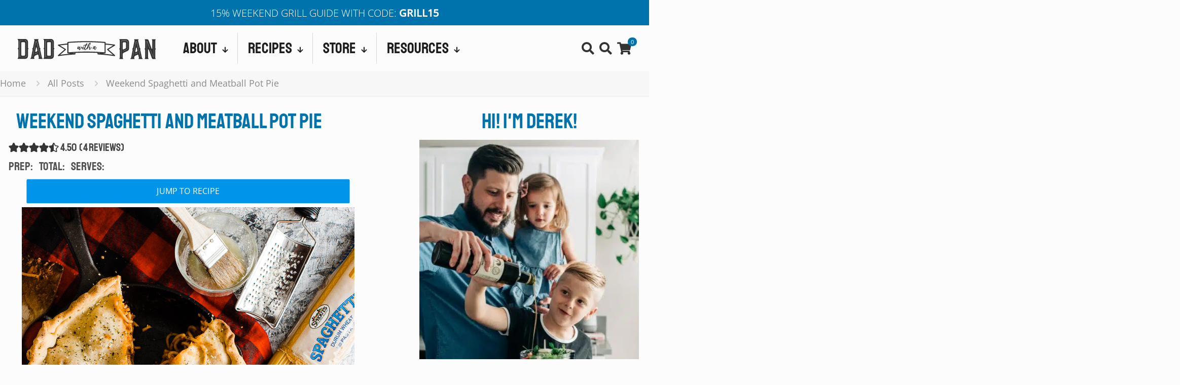

--- FILE ---
content_type: text/html; charset=UTF-8
request_url: https://www.dadwithapan.com/weekend-spaghetti-meatball-pot-pie/
body_size: 62938
content:
<!DOCTYPE html>
<html lang="en-US" class="no-js " >

<head><meta charset="UTF-8" /><script type="ec7fa1a0fbb64c45fdf87c43-text/javascript">if(navigator.userAgent.match(/MSIE|Internet Explorer/i)||navigator.userAgent.match(/Trident\/7\..*?rv:11/i)){var href=document.location.href;if(!href.match(/[?&]nowprocket/)){if(href.indexOf("?")==-1){if(href.indexOf("#")==-1){document.location.href=href+"?nowprocket=1"}else{document.location.href=href.replace("#","?nowprocket=1#")}}else{if(href.indexOf("#")==-1){document.location.href=href+"&nowprocket=1"}else{document.location.href=href.replace("#","&nowprocket=1#")}}}}</script><script type="ec7fa1a0fbb64c45fdf87c43-text/javascript">(()=>{class RocketLazyLoadScripts{constructor(){this.v="2.0.4",this.userEvents=["keydown","keyup","mousedown","mouseup","mousemove","mouseover","mouseout","touchmove","touchstart","touchend","touchcancel","wheel","click","dblclick","input"],this.attributeEvents=["onblur","onclick","oncontextmenu","ondblclick","onfocus","onmousedown","onmouseenter","onmouseleave","onmousemove","onmouseout","onmouseover","onmouseup","onmousewheel","onscroll","onsubmit"]}async t(){this.i(),this.o(),/iP(ad|hone)/.test(navigator.userAgent)&&this.h(),this.u(),this.l(this),this.m(),this.k(this),this.p(this),this._(),await Promise.all([this.R(),this.L()]),this.lastBreath=Date.now(),this.S(this),this.P(),this.D(),this.O(),this.M(),await this.C(this.delayedScripts.normal),await this.C(this.delayedScripts.defer),await this.C(this.delayedScripts.async),await this.T(),await this.F(),await this.j(),await this.A(),window.dispatchEvent(new Event("rocket-allScriptsLoaded")),this.everythingLoaded=!0,this.lastTouchEnd&&await new Promise(t=>setTimeout(t,500-Date.now()+this.lastTouchEnd)),this.I(),this.H(),this.U(),this.W()}i(){this.CSPIssue=sessionStorage.getItem("rocketCSPIssue"),document.addEventListener("securitypolicyviolation",t=>{this.CSPIssue||"script-src-elem"!==t.violatedDirective||"data"!==t.blockedURI||(this.CSPIssue=!0,sessionStorage.setItem("rocketCSPIssue",!0))},{isRocket:!0})}o(){window.addEventListener("pageshow",t=>{this.persisted=t.persisted,this.realWindowLoadedFired=!0},{isRocket:!0}),window.addEventListener("pagehide",()=>{this.onFirstUserAction=null},{isRocket:!0})}h(){let t;function e(e){t=e}window.addEventListener("touchstart",e,{isRocket:!0}),window.addEventListener("touchend",function i(o){o.changedTouches[0]&&t.changedTouches[0]&&Math.abs(o.changedTouches[0].pageX-t.changedTouches[0].pageX)<10&&Math.abs(o.changedTouches[0].pageY-t.changedTouches[0].pageY)<10&&o.timeStamp-t.timeStamp<200&&(window.removeEventListener("touchstart",e,{isRocket:!0}),window.removeEventListener("touchend",i,{isRocket:!0}),"INPUT"===o.target.tagName&&"text"===o.target.type||(o.target.dispatchEvent(new TouchEvent("touchend",{target:o.target,bubbles:!0})),o.target.dispatchEvent(new MouseEvent("mouseover",{target:o.target,bubbles:!0})),o.target.dispatchEvent(new PointerEvent("click",{target:o.target,bubbles:!0,cancelable:!0,detail:1,clientX:o.changedTouches[0].clientX,clientY:o.changedTouches[0].clientY})),event.preventDefault()))},{isRocket:!0})}q(t){this.userActionTriggered||("mousemove"!==t.type||this.firstMousemoveIgnored?"keyup"===t.type||"mouseover"===t.type||"mouseout"===t.type||(this.userActionTriggered=!0,this.onFirstUserAction&&this.onFirstUserAction()):this.firstMousemoveIgnored=!0),"click"===t.type&&t.preventDefault(),t.stopPropagation(),t.stopImmediatePropagation(),"touchstart"===this.lastEvent&&"touchend"===t.type&&(this.lastTouchEnd=Date.now()),"click"===t.type&&(this.lastTouchEnd=0),this.lastEvent=t.type,t.composedPath&&t.composedPath()[0].getRootNode()instanceof ShadowRoot&&(t.rocketTarget=t.composedPath()[0]),this.savedUserEvents.push(t)}u(){this.savedUserEvents=[],this.userEventHandler=this.q.bind(this),this.userEvents.forEach(t=>window.addEventListener(t,this.userEventHandler,{passive:!1,isRocket:!0})),document.addEventListener("visibilitychange",this.userEventHandler,{isRocket:!0})}U(){this.userEvents.forEach(t=>window.removeEventListener(t,this.userEventHandler,{passive:!1,isRocket:!0})),document.removeEventListener("visibilitychange",this.userEventHandler,{isRocket:!0}),this.savedUserEvents.forEach(t=>{(t.rocketTarget||t.target).dispatchEvent(new window[t.constructor.name](t.type,t))})}m(){const t="return false",e=Array.from(this.attributeEvents,t=>"data-rocket-"+t),i="["+this.attributeEvents.join("],[")+"]",o="[data-rocket-"+this.attributeEvents.join("],[data-rocket-")+"]",s=(e,i,o)=>{o&&o!==t&&(e.setAttribute("data-rocket-"+i,o),e["rocket"+i]=new Function("event",o),e.setAttribute(i,t))};new MutationObserver(t=>{for(const n of t)"attributes"===n.type&&(n.attributeName.startsWith("data-rocket-")||this.everythingLoaded?n.attributeName.startsWith("data-rocket-")&&this.everythingLoaded&&this.N(n.target,n.attributeName.substring(12)):s(n.target,n.attributeName,n.target.getAttribute(n.attributeName))),"childList"===n.type&&n.addedNodes.forEach(t=>{if(t.nodeType===Node.ELEMENT_NODE)if(this.everythingLoaded)for(const i of[t,...t.querySelectorAll(o)])for(const t of i.getAttributeNames())e.includes(t)&&this.N(i,t.substring(12));else for(const e of[t,...t.querySelectorAll(i)])for(const t of e.getAttributeNames())this.attributeEvents.includes(t)&&s(e,t,e.getAttribute(t))})}).observe(document,{subtree:!0,childList:!0,attributeFilter:[...this.attributeEvents,...e]})}I(){this.attributeEvents.forEach(t=>{document.querySelectorAll("[data-rocket-"+t+"]").forEach(e=>{this.N(e,t)})})}N(t,e){const i=t.getAttribute("data-rocket-"+e);i&&(t.setAttribute(e,i),t.removeAttribute("data-rocket-"+e))}k(t){Object.defineProperty(HTMLElement.prototype,"onclick",{get(){return this.rocketonclick||null},set(e){this.rocketonclick=e,this.setAttribute(t.everythingLoaded?"onclick":"data-rocket-onclick","this.rocketonclick(event)")}})}S(t){function e(e,i){let o=e[i];e[i]=null,Object.defineProperty(e,i,{get:()=>o,set(s){t.everythingLoaded?o=s:e["rocket"+i]=o=s}})}e(document,"onreadystatechange"),e(window,"onload"),e(window,"onpageshow");try{Object.defineProperty(document,"readyState",{get:()=>t.rocketReadyState,set(e){t.rocketReadyState=e},configurable:!0}),document.readyState="loading"}catch(t){console.log("WPRocket DJE readyState conflict, bypassing")}}l(t){this.originalAddEventListener=EventTarget.prototype.addEventListener,this.originalRemoveEventListener=EventTarget.prototype.removeEventListener,this.savedEventListeners=[],EventTarget.prototype.addEventListener=function(e,i,o){o&&o.isRocket||!t.B(e,this)&&!t.userEvents.includes(e)||t.B(e,this)&&!t.userActionTriggered||e.startsWith("rocket-")||t.everythingLoaded?t.originalAddEventListener.call(this,e,i,o):(t.savedEventListeners.push({target:this,remove:!1,type:e,func:i,options:o}),"mouseenter"!==e&&"mouseleave"!==e||t.originalAddEventListener.call(this,e,t.savedUserEvents.push,o))},EventTarget.prototype.removeEventListener=function(e,i,o){o&&o.isRocket||!t.B(e,this)&&!t.userEvents.includes(e)||t.B(e,this)&&!t.userActionTriggered||e.startsWith("rocket-")||t.everythingLoaded?t.originalRemoveEventListener.call(this,e,i,o):t.savedEventListeners.push({target:this,remove:!0,type:e,func:i,options:o})}}J(t,e){this.savedEventListeners=this.savedEventListeners.filter(i=>{let o=i.type,s=i.target||window;return e!==o||t!==s||(this.B(o,s)&&(i.type="rocket-"+o),this.$(i),!1)})}H(){EventTarget.prototype.addEventListener=this.originalAddEventListener,EventTarget.prototype.removeEventListener=this.originalRemoveEventListener,this.savedEventListeners.forEach(t=>this.$(t))}$(t){t.remove?this.originalRemoveEventListener.call(t.target,t.type,t.func,t.options):this.originalAddEventListener.call(t.target,t.type,t.func,t.options)}p(t){let e;function i(e){return t.everythingLoaded?e:e.split(" ").map(t=>"load"===t||t.startsWith("load.")?"rocket-jquery-load":t).join(" ")}function o(o){function s(e){const s=o.fn[e];o.fn[e]=o.fn.init.prototype[e]=function(){return this[0]===window&&t.userActionTriggered&&("string"==typeof arguments[0]||arguments[0]instanceof String?arguments[0]=i(arguments[0]):"object"==typeof arguments[0]&&Object.keys(arguments[0]).forEach(t=>{const e=arguments[0][t];delete arguments[0][t],arguments[0][i(t)]=e})),s.apply(this,arguments),this}}if(o&&o.fn&&!t.allJQueries.includes(o)){const e={DOMContentLoaded:[],"rocket-DOMContentLoaded":[]};for(const t in e)document.addEventListener(t,()=>{e[t].forEach(t=>t())},{isRocket:!0});o.fn.ready=o.fn.init.prototype.ready=function(i){function s(){parseInt(o.fn.jquery)>2?setTimeout(()=>i.bind(document)(o)):i.bind(document)(o)}return"function"==typeof i&&(t.realDomReadyFired?!t.userActionTriggered||t.fauxDomReadyFired?s():e["rocket-DOMContentLoaded"].push(s):e.DOMContentLoaded.push(s)),o([])},s("on"),s("one"),s("off"),t.allJQueries.push(o)}e=o}t.allJQueries=[],o(window.jQuery),Object.defineProperty(window,"jQuery",{get:()=>e,set(t){o(t)}})}P(){const t=new Map;document.write=document.writeln=function(e){const i=document.currentScript,o=document.createRange(),s=i.parentElement;let n=t.get(i);void 0===n&&(n=i.nextSibling,t.set(i,n));const c=document.createDocumentFragment();o.setStart(c,0),c.appendChild(o.createContextualFragment(e)),s.insertBefore(c,n)}}async R(){return new Promise(t=>{this.userActionTriggered?t():this.onFirstUserAction=t})}async L(){return new Promise(t=>{document.addEventListener("DOMContentLoaded",()=>{this.realDomReadyFired=!0,t()},{isRocket:!0})})}async j(){return this.realWindowLoadedFired?Promise.resolve():new Promise(t=>{window.addEventListener("load",t,{isRocket:!0})})}M(){this.pendingScripts=[];this.scriptsMutationObserver=new MutationObserver(t=>{for(const e of t)e.addedNodes.forEach(t=>{"SCRIPT"!==t.tagName||t.noModule||t.isWPRocket||this.pendingScripts.push({script:t,promise:new Promise(e=>{const i=()=>{const i=this.pendingScripts.findIndex(e=>e.script===t);i>=0&&this.pendingScripts.splice(i,1),e()};t.addEventListener("load",i,{isRocket:!0}),t.addEventListener("error",i,{isRocket:!0}),setTimeout(i,1e3)})})})}),this.scriptsMutationObserver.observe(document,{childList:!0,subtree:!0})}async F(){await this.X(),this.pendingScripts.length?(await this.pendingScripts[0].promise,await this.F()):this.scriptsMutationObserver.disconnect()}D(){this.delayedScripts={normal:[],async:[],defer:[]},document.querySelectorAll("script[type$=rocketlazyloadscript]").forEach(t=>{t.hasAttribute("data-rocket-src")?t.hasAttribute("async")&&!1!==t.async?this.delayedScripts.async.push(t):t.hasAttribute("defer")&&!1!==t.defer||"module"===t.getAttribute("data-rocket-type")?this.delayedScripts.defer.push(t):this.delayedScripts.normal.push(t):this.delayedScripts.normal.push(t)})}async _(){await this.L();let t=[];document.querySelectorAll("script[type$=rocketlazyloadscript][data-rocket-src]").forEach(e=>{let i=e.getAttribute("data-rocket-src");if(i&&!i.startsWith("data:")){i.startsWith("//")&&(i=location.protocol+i);try{const o=new URL(i).origin;o!==location.origin&&t.push({src:o,crossOrigin:e.crossOrigin||"module"===e.getAttribute("data-rocket-type")})}catch(t){}}}),t=[...new Map(t.map(t=>[JSON.stringify(t),t])).values()],this.Y(t,"preconnect")}async G(t){if(await this.K(),!0!==t.noModule||!("noModule"in HTMLScriptElement.prototype))return new Promise(e=>{let i;function o(){(i||t).setAttribute("data-rocket-status","executed"),e()}try{if(navigator.userAgent.includes("Firefox/")||""===navigator.vendor||this.CSPIssue)i=document.createElement("script"),[...t.attributes].forEach(t=>{let e=t.nodeName;"type"!==e&&("data-rocket-type"===e&&(e="type"),"data-rocket-src"===e&&(e="src"),i.setAttribute(e,t.nodeValue))}),t.text&&(i.text=t.text),t.nonce&&(i.nonce=t.nonce),i.hasAttribute("src")?(i.addEventListener("load",o,{isRocket:!0}),i.addEventListener("error",()=>{i.setAttribute("data-rocket-status","failed-network"),e()},{isRocket:!0}),setTimeout(()=>{i.isConnected||e()},1)):(i.text=t.text,o()),i.isWPRocket=!0,t.parentNode.replaceChild(i,t);else{const i=t.getAttribute("data-rocket-type"),s=t.getAttribute("data-rocket-src");i?(t.type=i,t.removeAttribute("data-rocket-type")):t.removeAttribute("type"),t.addEventListener("load",o,{isRocket:!0}),t.addEventListener("error",i=>{this.CSPIssue&&i.target.src.startsWith("data:")?(console.log("WPRocket: CSP fallback activated"),t.removeAttribute("src"),this.G(t).then(e)):(t.setAttribute("data-rocket-status","failed-network"),e())},{isRocket:!0}),s?(t.fetchPriority="high",t.removeAttribute("data-rocket-src"),t.src=s):t.src="data:text/javascript;base64,"+window.btoa(unescape(encodeURIComponent(t.text)))}}catch(i){t.setAttribute("data-rocket-status","failed-transform"),e()}});t.setAttribute("data-rocket-status","skipped")}async C(t){const e=t.shift();return e?(e.isConnected&&await this.G(e),this.C(t)):Promise.resolve()}O(){this.Y([...this.delayedScripts.normal,...this.delayedScripts.defer,...this.delayedScripts.async],"preload")}Y(t,e){this.trash=this.trash||[];let i=!0;var o=document.createDocumentFragment();t.forEach(t=>{const s=t.getAttribute&&t.getAttribute("data-rocket-src")||t.src;if(s&&!s.startsWith("data:")){const n=document.createElement("link");n.href=s,n.rel=e,"preconnect"!==e&&(n.as="script",n.fetchPriority=i?"high":"low"),t.getAttribute&&"module"===t.getAttribute("data-rocket-type")&&(n.crossOrigin=!0),t.crossOrigin&&(n.crossOrigin=t.crossOrigin),t.integrity&&(n.integrity=t.integrity),t.nonce&&(n.nonce=t.nonce),o.appendChild(n),this.trash.push(n),i=!1}}),document.head.appendChild(o)}W(){this.trash.forEach(t=>t.remove())}async T(){try{document.readyState="interactive"}catch(t){}this.fauxDomReadyFired=!0;try{await this.K(),this.J(document,"readystatechange"),document.dispatchEvent(new Event("rocket-readystatechange")),await this.K(),document.rocketonreadystatechange&&document.rocketonreadystatechange(),await this.K(),this.J(document,"DOMContentLoaded"),document.dispatchEvent(new Event("rocket-DOMContentLoaded")),await this.K(),this.J(window,"DOMContentLoaded"),window.dispatchEvent(new Event("rocket-DOMContentLoaded"))}catch(t){console.error(t)}}async A(){try{document.readyState="complete"}catch(t){}try{await this.K(),this.J(document,"readystatechange"),document.dispatchEvent(new Event("rocket-readystatechange")),await this.K(),document.rocketonreadystatechange&&document.rocketonreadystatechange(),await this.K(),this.J(window,"load"),window.dispatchEvent(new Event("rocket-load")),await this.K(),window.rocketonload&&window.rocketonload(),await this.K(),this.allJQueries.forEach(t=>t(window).trigger("rocket-jquery-load")),await this.K(),this.J(window,"pageshow");const t=new Event("rocket-pageshow");t.persisted=this.persisted,window.dispatchEvent(t),await this.K(),window.rocketonpageshow&&window.rocketonpageshow({persisted:this.persisted})}catch(t){console.error(t)}}async K(){Date.now()-this.lastBreath>45&&(await this.X(),this.lastBreath=Date.now())}async X(){return document.hidden?new Promise(t=>setTimeout(t)):new Promise(t=>requestAnimationFrame(t))}B(t,e){return e===document&&"readystatechange"===t||(e===document&&"DOMContentLoaded"===t||(e===window&&"DOMContentLoaded"===t||(e===window&&"load"===t||e===window&&"pageshow"===t)))}static run(){(new RocketLazyLoadScripts).t()}}RocketLazyLoadScripts.run()})();</script>


<meta name='robots' content='index, follow, max-image-preview:large, max-snippet:-1, max-video-preview:-1' />
<meta name="format-detection" content="telephone=no">
<meta name="viewport" content="width=device-width, initial-scale=1" />
<link rel="shortcut icon" href="https://www.dadwithapan.com/wp-content/uploads/2020/09/DWAPICO-letter-05.svg" type="image/x-icon" />
<link rel="apple-touch-icon" href="https://www.dadwithapan.com/wp-content/uploads/2020/09/apple-touch-icon.png.webp" />
<meta name="theme-color" content="#ffffff" media="(prefers-color-scheme: light)">
<meta name="theme-color" content="#ffffff" media="(prefers-color-scheme: dark)">

	<!-- This site is optimized with the Yoast SEO plugin v26.8 - https://yoast.com/product/yoast-seo-wordpress/ -->
	<title>Weekend Spaghetti and Meatball Pot Pie - Dad With A Pan</title>
<link data-rocket-prefetch href="https://scripts.mediavine.com" rel="dns-prefetch">
<link crossorigin data-rocket-preload as="font" href="https://www.dadwithapan.com/wp-content/uploads/betheme/fonts/Open+Sans/Open+Sans-300-latin.woff2" rel="preload">
<link crossorigin data-rocket-preload as="font" href="https://www.dadwithapan.com/wp-content/uploads/betheme/fonts/Staatliches/Staatliches-400-latin.woff2" rel="preload">
<link crossorigin data-rocket-preload as="font" href="https://www.dadwithapan.com/wp-content/themes/betheme/fonts/fontawesome/fa-solid-900.woff2" rel="preload">
	<meta name="description" content="Spaghetti and Meatball Pot Pie is great one pan meal for the weekend. Spaghetti and Meatballs cooked with mozzarella and topped with pizza dough for crust!" />
	<link rel="canonical" href="https://www.dadwithapan.com/weekend-spaghetti-meatball-pot-pie/" />
	<meta property="og:locale" content="en_US" />
	<meta property="og:type" content="article" />
	<meta property="og:title" content="Weekend Spaghetti and Meatball Pot Pie - Dad With A Pan" />
	<meta property="og:description" content="Spaghetti and Meatball Pot Pie is great one pan meal for the weekend. Spaghetti and Meatballs cooked with mozzarella and topped with pizza dough for crust!" />
	<meta property="og:url" content="https://www.dadwithapan.com/weekend-spaghetti-meatball-pot-pie/" />
	<meta property="og:site_name" content="Dad With A Pan" />
	<meta property="article:publisher" content="http://facebook.com/dadwithapan" />
	<meta property="article:author" content="http://facebook.com/dadwithapan" />
	<meta property="article:published_time" content="2017-11-19T17:32:52+00:00" />
	<meta property="article:modified_time" content="2019-01-08T16:02:33+00:00" />
	<meta property="og:image" content="https://www.dadwithapan.com/cdn-cgi/image/width=1200,height=1600,fit=crop,quality=80,format=auto,onerror=redirect,metadata=none/wp-content/uploads/2017/11/Spaghetti-Meatball-Pot-Pie-119-302.jpg" />
	<meta property="og:image:width" content="1200" />
	<meta property="og:image:height" content="1600" />
	<meta property="og:image:type" content="image/jpeg" />
	<meta name="author" content="Derek Campanile" />
	<meta name="twitter:card" content="summary_large_image" />
	<meta name="twitter:creator" content="@dadwithapan" />
	<meta name="twitter:site" content="@dadwithapan" />
	<meta name="twitter:label1" content="Written by" />
	<meta name="twitter:data1" content="Derek Campanile" />
	<meta name="twitter:label2" content="Est. reading time" />
	<meta name="twitter:data2" content="3 minutes" />
	<script type="application/ld+json" class="yoast-schema-graph">{"@context":"https://schema.org","@graph":[{"@type":"Article","@id":"https://www.dadwithapan.com/weekend-spaghetti-meatball-pot-pie/#article","isPartOf":{"@id":"https://www.dadwithapan.com/weekend-spaghetti-meatball-pot-pie/"},"author":{"name":"Derek Campanile","@id":"https://www.dadwithapan.com/#/schema/person/ef7cb4e4d1856b53274d795bb71663ec"},"headline":"Weekend Spaghetti and Meatball Pot Pie","datePublished":"2017-11-19T17:32:52+00:00","dateModified":"2019-01-08T16:02:33+00:00","wordCount":566,"commentCount":10,"publisher":{"@id":"https://www.dadwithapan.com/#/schema/person/ef7cb4e4d1856b53274d795bb71663ec"},"image":{"@id":"https://www.dadwithapan.com/weekend-spaghetti-meatball-pot-pie/#primaryimage"},"thumbnailUrl":"/cdn-cgi/image/quality=80,format=auto,onerror=redirect,metadata=none/wp-content/uploads/2017/11/Spaghetti-Meatball-Pot-Pie-119-302.jpg","inLanguage":"en-US","potentialAction":[{"@type":"CommentAction","name":"Comment","target":["https://www.dadwithapan.com/weekend-spaghetti-meatball-pot-pie/#respond"]}]},{"@type":"WebPage","@id":"https://www.dadwithapan.com/weekend-spaghetti-meatball-pot-pie/","url":"https://www.dadwithapan.com/weekend-spaghetti-meatball-pot-pie/","name":"Weekend Spaghetti and Meatball Pot Pie - Dad With A Pan","isPartOf":{"@id":"https://www.dadwithapan.com/#website"},"primaryImageOfPage":{"@id":"https://www.dadwithapan.com/weekend-spaghetti-meatball-pot-pie/#primaryimage"},"image":{"@id":"https://www.dadwithapan.com/weekend-spaghetti-meatball-pot-pie/#primaryimage"},"thumbnailUrl":"/cdn-cgi/image/quality=80,format=auto,onerror=redirect,metadata=none/wp-content/uploads/2017/11/Spaghetti-Meatball-Pot-Pie-119-302.jpg","datePublished":"2017-11-19T17:32:52+00:00","dateModified":"2019-01-08T16:02:33+00:00","description":"Spaghetti and Meatball Pot Pie is great one pan meal for the weekend. Spaghetti and Meatballs cooked with mozzarella and topped with pizza dough for crust!","breadcrumb":{"@id":"https://www.dadwithapan.com/weekend-spaghetti-meatball-pot-pie/#breadcrumb"},"inLanguage":"en-US","potentialAction":[{"@type":"ReadAction","target":["https://www.dadwithapan.com/weekend-spaghetti-meatball-pot-pie/"]}]},{"@type":"ImageObject","inLanguage":"en-US","@id":"https://www.dadwithapan.com/weekend-spaghetti-meatball-pot-pie/#primaryimage","url":"/cdn-cgi/image/quality=80,format=auto,onerror=redirect,metadata=none/wp-content/uploads/2017/11/Spaghetti-Meatball-Pot-Pie-119-302.jpg","contentUrl":"/cdn-cgi/image/quality=80,format=auto,onerror=redirect,metadata=none/wp-content/uploads/2017/11/Spaghetti-Meatball-Pot-Pie-119-302.jpg","width":1200,"height":1600},{"@type":"BreadcrumbList","@id":"https://www.dadwithapan.com/weekend-spaghetti-meatball-pot-pie/#breadcrumb","itemListElement":[{"@type":"ListItem","position":1,"name":"Home","item":"https://www.dadwithapan.com/"},{"@type":"ListItem","position":2,"name":"Weekend Spaghetti and Meatball Pot Pie"}]},{"@type":"WebSite","@id":"https://www.dadwithapan.com/#website","url":"https://www.dadwithapan.com/","name":"Dad With A Pan","description":"The Food Blog For Easy Family Meals","publisher":{"@id":"https://www.dadwithapan.com/#/schema/person/ef7cb4e4d1856b53274d795bb71663ec"},"potentialAction":[{"@type":"SearchAction","target":{"@type":"EntryPoint","urlTemplate":"https://www.dadwithapan.com/?s={search_term_string}"},"query-input":{"@type":"PropertyValueSpecification","valueRequired":true,"valueName":"search_term_string"}}],"inLanguage":"en-US"},{"@type":["Person","Organization"],"@id":"https://www.dadwithapan.com/#/schema/person/ef7cb4e4d1856b53274d795bb71663ec","name":"Derek Campanile","image":{"@type":"ImageObject","inLanguage":"en-US","@id":"https://www.dadwithapan.com/#/schema/person/image/","url":"https://www.dadwithapan.com/wp-content/uploads/2020/09/DWAP-3.svg","contentUrl":"https://www.dadwithapan.com/wp-content/uploads/2020/09/DWAP-3.svg","width":"875","height":"875","caption":"Derek Campanile"},"logo":{"@id":"https://www.dadwithapan.com/#/schema/person/image/"},"description":"I'm an IT professional by day. Home cook for the family by night. Follow my blog for easy to make recipes, how-to's and ideas to gather the family at the dinner table!","sameAs":["https://www.dadwithapan.com","http://facebook.com/dadwithapan","http://instagram.com/dadwithapan","https://x.com/@dadwithapan"]},{"@type":"Recipe","name":"Weekend Spaghetti and Meatball Pot Pie","author":{"@type":"Person","name":"Derek Campanile"},"description":"","datePublished":"2017-11-19T09:32:52+00:00","image":["/cdn-cgi/image/quality=80,format=auto,onerror=redirect,metadata=none/wp-content/uploads/2017/11/Spaghetti-Meatball-Pot-Pie-119-302.jpg"],"recipeIngredient":["8 oz Sprouts Spaghetti","1 lb italian seasoned pork (or chicken)","24 oz Jar Sprouts Organic Marinara Sauce","1 lb package pizza dough","4 tbsp white flour","2 tbsp melted butter","1 tbsp Sprouts Organic Garlic and Herb Seasoning"],"recipeInstructions":[{"@type":"HowToSection","name":"FOR THE PASTA","itemListElement":[{"@type":"HowToStep","text":"Preheat oven to 350° F. Bring a pot with 6 cups of water to a boil, add\r\nspaghetti and boil until al dente; about 8-11 minutes. Strain, add 2-4 tbsp of marinara sauce (so the pasta wont stick) and set aside.","name":"Preheat oven to 350° F. Bring a pot with 6 cups of water to a boil, add\r\nspaghetti and boil until al dente; about 8-11 minutes. Strain, add 2-4 tbsp of marinara sauce (so the pasta wont stick) and set aside.","url":"https://www.dadwithapan.com/weekend-spaghetti-meatball-pot-pie/#wprm-recipe-9787-step-0-0"}]},{"@type":"HowToSection","name":"FOR THE MEATBALLS","itemListElement":[{"@type":"HowToStep","text":"While the spaghetti is boiling, roll Italian seasoned pork into medium sized balls, and cook on a 8-12” skillet over medium heat; about 3-5 minutes per side. Drain any excess grease.","name":"While the spaghetti is boiling, roll Italian seasoned pork into medium sized balls, and cook on a 8-12” skillet over medium heat; about 3-5 minutes per side. Drain any excess grease.","url":"https://www.dadwithapan.com/weekend-spaghetti-meatball-pot-pie/#wprm-recipe-9787-step-1-0"}]},{"@type":"HowToSection","name":"FOR THE PIZZA DOUGH PIE CRUST","itemListElement":[{"@type":"HowToStep","text":"Place dough on a cutting board liberally coated with flour. Roll into a ¼” thin crust, adding flour on top as needed to prevent sticking.","name":"Place dough on a cutting board liberally coated with flour. Roll into a ¼” thin crust, adding flour on top as needed to prevent sticking.","url":"https://www.dadwithapan.com/weekend-spaghetti-meatball-pot-pie/#wprm-recipe-9787-step-2-0"}]},{"@type":"HowToSection","name":"PUTTING IT ALL TOGETHER","itemListElement":[{"@type":"HowToStep","text":"Add Marinara and spaghetti into the skillet with meatballs. stir everything together so it’s evenly distributed.","name":"Add Marinara and spaghetti into the skillet with meatballs. stir everything together so it’s evenly distributed.","url":"https://www.dadwithapan.com/weekend-spaghetti-meatball-pot-pie/#wprm-recipe-9787-step-3-0"},{"@type":"HowToStep","text":"Cover skillet with the pizza dough pie crust, rolling the sides over on the edges to create a crust. Coat with melted butter and sprinkle with Sprouts Organic Garlic and Herb Seasoning liberally. Cut 4 slits into top of crust.","name":"Cover skillet with the pizza dough pie crust, rolling the sides over on the edges to create a crust. Coat with melted butter and sprinkle with Sprouts Organic Garlic and Herb Seasoning liberally. Cut 4 slits into top of crust.","url":"https://www.dadwithapan.com/weekend-spaghetti-meatball-pot-pie/#wprm-recipe-9787-step-3-1"},{"@type":"HowToStep","text":"Place in top rack of oven for 20-25 minutes, until crust is golden brown. Cut into pie shaped pieces.","name":"Place in top rack of oven for 20-25 minutes, until crust is golden brown. Cut into pie shaped pieces.","url":"https://www.dadwithapan.com/weekend-spaghetti-meatball-pot-pie/#wprm-recipe-9787-step-3-2"}]}],"aggregateRating":{"@type":"AggregateRating","ratingValue":"4.5","ratingCount":"4"},"@id":"https://www.dadwithapan.com/weekend-spaghetti-meatball-pot-pie/#recipe","isPartOf":{"@id":"https://www.dadwithapan.com/weekend-spaghetti-meatball-pot-pie/#article"},"mainEntityOfPage":"https://www.dadwithapan.com/weekend-spaghetti-meatball-pot-pie/"}]}</script>
	<!-- / Yoast SEO plugin. -->


<link rel='dns-prefetch' href='//scripts.mediavine.com' />
<link rel='dns-prefetch' href='//capi-automation.s3.us-east-2.amazonaws.com' />
<link rel='dns-prefetch' href='//a.omappapi.com' />

<link rel="alternate" type="application/rss+xml" title="Dad With A Pan &raquo; Feed" href="https://www.dadwithapan.com/feed/" />
<link rel="alternate" type="application/rss+xml" title="Dad With A Pan &raquo; Comments Feed" href="https://www.dadwithapan.com/comments/feed/" />
<script type="ec7fa1a0fbb64c45fdf87c43-text/javascript" id="wpp-js" src="https://www.dadwithapan.com/wp-content/plugins/wordpress-popular-posts/assets/js/wpp.min.js?ver=7.3.6" data-sampling="0" data-sampling-rate="100" data-api-url="https://www.dadwithapan.com/wp-json/wordpress-popular-posts" data-post-id="7265" data-token="1e52cc9e5a" data-lang="0" data-debug="0"></script>
<link rel="alternate" type="application/rss+xml" title="Dad With A Pan &raquo; Weekend Spaghetti and Meatball Pot Pie Comments Feed" href="https://www.dadwithapan.com/weekend-spaghetti-meatball-pot-pie/feed/" />
<link rel="alternate" title="oEmbed (JSON)" type="application/json+oembed" href="https://www.dadwithapan.com/wp-json/oembed/1.0/embed?url=https%3A%2F%2Fwww.dadwithapan.com%2Fweekend-spaghetti-meatball-pot-pie%2F" />
<link rel="alternate" title="oEmbed (XML)" type="text/xml+oembed" href="https://www.dadwithapan.com/wp-json/oembed/1.0/embed?url=https%3A%2F%2Fwww.dadwithapan.com%2Fweekend-spaghetti-meatball-pot-pie%2F&#038;format=xml" />
<link rel="alternate" type="application/rss+xml" title="Dad With A Pan &raquo; Stories Feed" href="https://www.dadwithapan.com/web-stories/feed/"><script type="rocketlazyloadscript">(()=>{"use strict";const e=[400,500,600,700,800,900],t=e=>`wprm-min-${e}`,n=e=>`wprm-max-${e}`,s=new Set,o="ResizeObserver"in window,r=o?new ResizeObserver((e=>{for(const t of e)c(t.target)})):null,i=.5/(window.devicePixelRatio||1);function c(s){const o=s.getBoundingClientRect().width||0;for(let r=0;r<e.length;r++){const c=e[r],a=o<=c+i;o>c+i?s.classList.add(t(c)):s.classList.remove(t(c)),a?s.classList.add(n(c)):s.classList.remove(n(c))}}function a(e){s.has(e)||(s.add(e),r&&r.observe(e),c(e))}!function(e=document){e.querySelectorAll(".wprm-recipe").forEach(a)}();if(new MutationObserver((e=>{for(const t of e)for(const e of t.addedNodes)e instanceof Element&&(e.matches?.(".wprm-recipe")&&a(e),e.querySelectorAll?.(".wprm-recipe").forEach(a))})).observe(document.documentElement,{childList:!0,subtree:!0}),!o){let e=0;addEventListener("resize",(()=>{e&&cancelAnimationFrame(e),e=requestAnimationFrame((()=>s.forEach(c)))}),{passive:!0})}})();</script><style id='wp-img-auto-sizes-contain-inline-css' type='text/css'>
img:is([sizes=auto i],[sizes^="auto," i]){contain-intrinsic-size:3000px 1500px}
/*# sourceURL=wp-img-auto-sizes-contain-inline-css */
</style>
<style id='wp-emoji-styles-inline-css' type='text/css'>

	img.wp-smiley, img.emoji {
		display: inline !important;
		border: none !important;
		box-shadow: none !important;
		height: 1em !important;
		width: 1em !important;
		margin: 0 0.07em !important;
		vertical-align: -0.1em !important;
		background: none !important;
		padding: 0 !important;
	}
/*# sourceURL=wp-emoji-styles-inline-css */
</style>
<style id='wp-block-library-inline-css' type='text/css'>
:root{--wp-block-synced-color:#7a00df;--wp-block-synced-color--rgb:122,0,223;--wp-bound-block-color:var(--wp-block-synced-color);--wp-editor-canvas-background:#ddd;--wp-admin-theme-color:#007cba;--wp-admin-theme-color--rgb:0,124,186;--wp-admin-theme-color-darker-10:#006ba1;--wp-admin-theme-color-darker-10--rgb:0,107,160.5;--wp-admin-theme-color-darker-20:#005a87;--wp-admin-theme-color-darker-20--rgb:0,90,135;--wp-admin-border-width-focus:2px}@media (min-resolution:192dpi){:root{--wp-admin-border-width-focus:1.5px}}.wp-element-button{cursor:pointer}:root .has-very-light-gray-background-color{background-color:#eee}:root .has-very-dark-gray-background-color{background-color:#313131}:root .has-very-light-gray-color{color:#eee}:root .has-very-dark-gray-color{color:#313131}:root .has-vivid-green-cyan-to-vivid-cyan-blue-gradient-background{background:linear-gradient(135deg,#00d084,#0693e3)}:root .has-purple-crush-gradient-background{background:linear-gradient(135deg,#34e2e4,#4721fb 50%,#ab1dfe)}:root .has-hazy-dawn-gradient-background{background:linear-gradient(135deg,#faaca8,#dad0ec)}:root .has-subdued-olive-gradient-background{background:linear-gradient(135deg,#fafae1,#67a671)}:root .has-atomic-cream-gradient-background{background:linear-gradient(135deg,#fdd79a,#004a59)}:root .has-nightshade-gradient-background{background:linear-gradient(135deg,#330968,#31cdcf)}:root .has-midnight-gradient-background{background:linear-gradient(135deg,#020381,#2874fc)}:root{--wp--preset--font-size--normal:16px;--wp--preset--font-size--huge:42px}.has-regular-font-size{font-size:1em}.has-larger-font-size{font-size:2.625em}.has-normal-font-size{font-size:var(--wp--preset--font-size--normal)}.has-huge-font-size{font-size:var(--wp--preset--font-size--huge)}.has-text-align-center{text-align:center}.has-text-align-left{text-align:left}.has-text-align-right{text-align:right}.has-fit-text{white-space:nowrap!important}#end-resizable-editor-section{display:none}.aligncenter{clear:both}.items-justified-left{justify-content:flex-start}.items-justified-center{justify-content:center}.items-justified-right{justify-content:flex-end}.items-justified-space-between{justify-content:space-between}.screen-reader-text{border:0;clip-path:inset(50%);height:1px;margin:-1px;overflow:hidden;padding:0;position:absolute;width:1px;word-wrap:normal!important}.screen-reader-text:focus{background-color:#ddd;clip-path:none;color:#444;display:block;font-size:1em;height:auto;left:5px;line-height:normal;padding:15px 23px 14px;text-decoration:none;top:5px;width:auto;z-index:100000}html :where(.has-border-color){border-style:solid}html :where([style*=border-top-color]){border-top-style:solid}html :where([style*=border-right-color]){border-right-style:solid}html :where([style*=border-bottom-color]){border-bottom-style:solid}html :where([style*=border-left-color]){border-left-style:solid}html :where([style*=border-width]){border-style:solid}html :where([style*=border-top-width]){border-top-style:solid}html :where([style*=border-right-width]){border-right-style:solid}html :where([style*=border-bottom-width]){border-bottom-style:solid}html :where([style*=border-left-width]){border-left-style:solid}html :where(img[class*=wp-image-]){height:auto;max-width:100%}:where(figure){margin:0 0 1em}html :where(.is-position-sticky){--wp-admin--admin-bar--position-offset:var(--wp-admin--admin-bar--height,0px)}@media screen and (max-width:600px){html :where(.is-position-sticky){--wp-admin--admin-bar--position-offset:0px}}

/*# sourceURL=wp-block-library-inline-css */
</style><style id='wp-block-button-inline-css' type='text/css'>
.wp-block-button__link{align-content:center;box-sizing:border-box;cursor:pointer;display:inline-block;height:100%;text-align:center;word-break:break-word}.wp-block-button__link.aligncenter{text-align:center}.wp-block-button__link.alignright{text-align:right}:where(.wp-block-button__link){border-radius:9999px;box-shadow:none;padding:calc(.667em + 2px) calc(1.333em + 2px);text-decoration:none}.wp-block-button[style*=text-decoration] .wp-block-button__link{text-decoration:inherit}.wp-block-buttons>.wp-block-button.has-custom-width{max-width:none}.wp-block-buttons>.wp-block-button.has-custom-width .wp-block-button__link{width:100%}.wp-block-buttons>.wp-block-button.has-custom-font-size .wp-block-button__link{font-size:inherit}.wp-block-buttons>.wp-block-button.wp-block-button__width-25{width:calc(25% - var(--wp--style--block-gap, .5em)*.75)}.wp-block-buttons>.wp-block-button.wp-block-button__width-50{width:calc(50% - var(--wp--style--block-gap, .5em)*.5)}.wp-block-buttons>.wp-block-button.wp-block-button__width-75{width:calc(75% - var(--wp--style--block-gap, .5em)*.25)}.wp-block-buttons>.wp-block-button.wp-block-button__width-100{flex-basis:100%;width:100%}.wp-block-buttons.is-vertical>.wp-block-button.wp-block-button__width-25{width:25%}.wp-block-buttons.is-vertical>.wp-block-button.wp-block-button__width-50{width:50%}.wp-block-buttons.is-vertical>.wp-block-button.wp-block-button__width-75{width:75%}.wp-block-button.is-style-squared,.wp-block-button__link.wp-block-button.is-style-squared{border-radius:0}.wp-block-button.no-border-radius,.wp-block-button__link.no-border-radius{border-radius:0!important}:root :where(.wp-block-button .wp-block-button__link.is-style-outline),:root :where(.wp-block-button.is-style-outline>.wp-block-button__link){border:2px solid;padding:.667em 1.333em}:root :where(.wp-block-button .wp-block-button__link.is-style-outline:not(.has-text-color)),:root :where(.wp-block-button.is-style-outline>.wp-block-button__link:not(.has-text-color)){color:currentColor}:root :where(.wp-block-button .wp-block-button__link.is-style-outline:not(.has-background)),:root :where(.wp-block-button.is-style-outline>.wp-block-button__link:not(.has-background)){background-color:initial;background-image:none}
/*# sourceURL=https://www.dadwithapan.com/wp-includes/blocks/button/style.min.css */
</style>
<style id='wp-block-heading-inline-css' type='text/css'>
h1:where(.wp-block-heading).has-background,h2:where(.wp-block-heading).has-background,h3:where(.wp-block-heading).has-background,h4:where(.wp-block-heading).has-background,h5:where(.wp-block-heading).has-background,h6:where(.wp-block-heading).has-background{padding:1.25em 2.375em}h1.has-text-align-left[style*=writing-mode]:where([style*=vertical-lr]),h1.has-text-align-right[style*=writing-mode]:where([style*=vertical-rl]),h2.has-text-align-left[style*=writing-mode]:where([style*=vertical-lr]),h2.has-text-align-right[style*=writing-mode]:where([style*=vertical-rl]),h3.has-text-align-left[style*=writing-mode]:where([style*=vertical-lr]),h3.has-text-align-right[style*=writing-mode]:where([style*=vertical-rl]),h4.has-text-align-left[style*=writing-mode]:where([style*=vertical-lr]),h4.has-text-align-right[style*=writing-mode]:where([style*=vertical-rl]),h5.has-text-align-left[style*=writing-mode]:where([style*=vertical-lr]),h5.has-text-align-right[style*=writing-mode]:where([style*=vertical-rl]),h6.has-text-align-left[style*=writing-mode]:where([style*=vertical-lr]),h6.has-text-align-right[style*=writing-mode]:where([style*=vertical-rl]){rotate:180deg}
/*# sourceURL=https://www.dadwithapan.com/wp-includes/blocks/heading/style.min.css */
</style>
<style id='wp-block-buttons-inline-css' type='text/css'>
.wp-block-buttons{box-sizing:border-box}.wp-block-buttons.is-vertical{flex-direction:column}.wp-block-buttons.is-vertical>.wp-block-button:last-child{margin-bottom:0}.wp-block-buttons>.wp-block-button{display:inline-block;margin:0}.wp-block-buttons.is-content-justification-left{justify-content:flex-start}.wp-block-buttons.is-content-justification-left.is-vertical{align-items:flex-start}.wp-block-buttons.is-content-justification-center{justify-content:center}.wp-block-buttons.is-content-justification-center.is-vertical{align-items:center}.wp-block-buttons.is-content-justification-right{justify-content:flex-end}.wp-block-buttons.is-content-justification-right.is-vertical{align-items:flex-end}.wp-block-buttons.is-content-justification-space-between{justify-content:space-between}.wp-block-buttons.aligncenter{text-align:center}.wp-block-buttons:not(.is-content-justification-space-between,.is-content-justification-right,.is-content-justification-left,.is-content-justification-center) .wp-block-button.aligncenter{margin-left:auto;margin-right:auto;width:100%}.wp-block-buttons[style*=text-decoration] .wp-block-button,.wp-block-buttons[style*=text-decoration] .wp-block-button__link{text-decoration:inherit}.wp-block-buttons.has-custom-font-size .wp-block-button__link{font-size:inherit}.wp-block-buttons .wp-block-button__link{width:100%}.wp-block-button.aligncenter{text-align:center}
/*# sourceURL=https://www.dadwithapan.com/wp-includes/blocks/buttons/style.min.css */
</style>
<style id='wp-block-group-inline-css' type='text/css'>
.wp-block-group{box-sizing:border-box}:where(.wp-block-group.wp-block-group-is-layout-constrained){position:relative}
/*# sourceURL=https://www.dadwithapan.com/wp-includes/blocks/group/style.min.css */
</style>
<style id='wp-block-paragraph-inline-css' type='text/css'>
.is-small-text{font-size:.875em}.is-regular-text{font-size:1em}.is-large-text{font-size:2.25em}.is-larger-text{font-size:3em}.has-drop-cap:not(:focus):first-letter{float:left;font-size:8.4em;font-style:normal;font-weight:100;line-height:.68;margin:.05em .1em 0 0;text-transform:uppercase}body.rtl .has-drop-cap:not(:focus):first-letter{float:none;margin-left:.1em}p.has-drop-cap.has-background{overflow:hidden}:root :where(p.has-background){padding:1.25em 2.375em}:where(p.has-text-color:not(.has-link-color)) a{color:inherit}p.has-text-align-left[style*="writing-mode:vertical-lr"],p.has-text-align-right[style*="writing-mode:vertical-rl"]{rotate:180deg}
/*# sourceURL=https://www.dadwithapan.com/wp-includes/blocks/paragraph/style.min.css */
</style>
<link data-minify="1" rel='stylesheet' id='wc-blocks-style-css' href='https://www.dadwithapan.com/wp-content/cache/min/1/wp-content/plugins/woocommerce/assets/client/blocks/wc-blocks.css?ver=1769083781' type='text/css' media='all' />
<link data-minify="1" rel='stylesheet' id='wc-blocks-style-featured-product-css' href='https://www.dadwithapan.com/wp-content/cache/min/1/wp-content/plugins/woocommerce/assets/client/blocks/featured-product.css?ver=1769083781' type='text/css' media='all' />
<style id='global-styles-inline-css' type='text/css'>
:root{--wp--preset--aspect-ratio--square: 1;--wp--preset--aspect-ratio--4-3: 4/3;--wp--preset--aspect-ratio--3-4: 3/4;--wp--preset--aspect-ratio--3-2: 3/2;--wp--preset--aspect-ratio--2-3: 2/3;--wp--preset--aspect-ratio--16-9: 16/9;--wp--preset--aspect-ratio--9-16: 9/16;--wp--preset--color--black: #000000;--wp--preset--color--cyan-bluish-gray: #abb8c3;--wp--preset--color--white: #ffffff;--wp--preset--color--pale-pink: #f78da7;--wp--preset--color--vivid-red: #cf2e2e;--wp--preset--color--luminous-vivid-orange: #ff6900;--wp--preset--color--luminous-vivid-amber: #fcb900;--wp--preset--color--light-green-cyan: #7bdcb5;--wp--preset--color--vivid-green-cyan: #00d084;--wp--preset--color--pale-cyan-blue: #8ed1fc;--wp--preset--color--vivid-cyan-blue: #0693e3;--wp--preset--color--vivid-purple: #9b51e0;--wp--preset--gradient--vivid-cyan-blue-to-vivid-purple: linear-gradient(135deg,rgb(6,147,227) 0%,rgb(155,81,224) 100%);--wp--preset--gradient--light-green-cyan-to-vivid-green-cyan: linear-gradient(135deg,rgb(122,220,180) 0%,rgb(0,208,130) 100%);--wp--preset--gradient--luminous-vivid-amber-to-luminous-vivid-orange: linear-gradient(135deg,rgb(252,185,0) 0%,rgb(255,105,0) 100%);--wp--preset--gradient--luminous-vivid-orange-to-vivid-red: linear-gradient(135deg,rgb(255,105,0) 0%,rgb(207,46,46) 100%);--wp--preset--gradient--very-light-gray-to-cyan-bluish-gray: linear-gradient(135deg,rgb(238,238,238) 0%,rgb(169,184,195) 100%);--wp--preset--gradient--cool-to-warm-spectrum: linear-gradient(135deg,rgb(74,234,220) 0%,rgb(151,120,209) 20%,rgb(207,42,186) 40%,rgb(238,44,130) 60%,rgb(251,105,98) 80%,rgb(254,248,76) 100%);--wp--preset--gradient--blush-light-purple: linear-gradient(135deg,rgb(255,206,236) 0%,rgb(152,150,240) 100%);--wp--preset--gradient--blush-bordeaux: linear-gradient(135deg,rgb(254,205,165) 0%,rgb(254,45,45) 50%,rgb(107,0,62) 100%);--wp--preset--gradient--luminous-dusk: linear-gradient(135deg,rgb(255,203,112) 0%,rgb(199,81,192) 50%,rgb(65,88,208) 100%);--wp--preset--gradient--pale-ocean: linear-gradient(135deg,rgb(255,245,203) 0%,rgb(182,227,212) 50%,rgb(51,167,181) 100%);--wp--preset--gradient--electric-grass: linear-gradient(135deg,rgb(202,248,128) 0%,rgb(113,206,126) 100%);--wp--preset--gradient--midnight: linear-gradient(135deg,rgb(2,3,129) 0%,rgb(40,116,252) 100%);--wp--preset--font-size--small: 13px;--wp--preset--font-size--medium: 20px;--wp--preset--font-size--large: 36px;--wp--preset--font-size--x-large: 42px;--wp--preset--spacing--20: 0.44rem;--wp--preset--spacing--30: 0.67rem;--wp--preset--spacing--40: 1rem;--wp--preset--spacing--50: 1.5rem;--wp--preset--spacing--60: 2.25rem;--wp--preset--spacing--70: 3.38rem;--wp--preset--spacing--80: 5.06rem;--wp--preset--shadow--natural: 6px 6px 9px rgba(0, 0, 0, 0.2);--wp--preset--shadow--deep: 12px 12px 50px rgba(0, 0, 0, 0.4);--wp--preset--shadow--sharp: 6px 6px 0px rgba(0, 0, 0, 0.2);--wp--preset--shadow--outlined: 6px 6px 0px -3px rgb(255, 255, 255), 6px 6px rgb(0, 0, 0);--wp--preset--shadow--crisp: 6px 6px 0px rgb(0, 0, 0);}:where(.is-layout-flex){gap: 0.5em;}:where(.is-layout-grid){gap: 0.5em;}body .is-layout-flex{display: flex;}.is-layout-flex{flex-wrap: wrap;align-items: center;}.is-layout-flex > :is(*, div){margin: 0;}body .is-layout-grid{display: grid;}.is-layout-grid > :is(*, div){margin: 0;}:where(.wp-block-columns.is-layout-flex){gap: 2em;}:where(.wp-block-columns.is-layout-grid){gap: 2em;}:where(.wp-block-post-template.is-layout-flex){gap: 1.25em;}:where(.wp-block-post-template.is-layout-grid){gap: 1.25em;}.has-black-color{color: var(--wp--preset--color--black) !important;}.has-cyan-bluish-gray-color{color: var(--wp--preset--color--cyan-bluish-gray) !important;}.has-white-color{color: var(--wp--preset--color--white) !important;}.has-pale-pink-color{color: var(--wp--preset--color--pale-pink) !important;}.has-vivid-red-color{color: var(--wp--preset--color--vivid-red) !important;}.has-luminous-vivid-orange-color{color: var(--wp--preset--color--luminous-vivid-orange) !important;}.has-luminous-vivid-amber-color{color: var(--wp--preset--color--luminous-vivid-amber) !important;}.has-light-green-cyan-color{color: var(--wp--preset--color--light-green-cyan) !important;}.has-vivid-green-cyan-color{color: var(--wp--preset--color--vivid-green-cyan) !important;}.has-pale-cyan-blue-color{color: var(--wp--preset--color--pale-cyan-blue) !important;}.has-vivid-cyan-blue-color{color: var(--wp--preset--color--vivid-cyan-blue) !important;}.has-vivid-purple-color{color: var(--wp--preset--color--vivid-purple) !important;}.has-black-background-color{background-color: var(--wp--preset--color--black) !important;}.has-cyan-bluish-gray-background-color{background-color: var(--wp--preset--color--cyan-bluish-gray) !important;}.has-white-background-color{background-color: var(--wp--preset--color--white) !important;}.has-pale-pink-background-color{background-color: var(--wp--preset--color--pale-pink) !important;}.has-vivid-red-background-color{background-color: var(--wp--preset--color--vivid-red) !important;}.has-luminous-vivid-orange-background-color{background-color: var(--wp--preset--color--luminous-vivid-orange) !important;}.has-luminous-vivid-amber-background-color{background-color: var(--wp--preset--color--luminous-vivid-amber) !important;}.has-light-green-cyan-background-color{background-color: var(--wp--preset--color--light-green-cyan) !important;}.has-vivid-green-cyan-background-color{background-color: var(--wp--preset--color--vivid-green-cyan) !important;}.has-pale-cyan-blue-background-color{background-color: var(--wp--preset--color--pale-cyan-blue) !important;}.has-vivid-cyan-blue-background-color{background-color: var(--wp--preset--color--vivid-cyan-blue) !important;}.has-vivid-purple-background-color{background-color: var(--wp--preset--color--vivid-purple) !important;}.has-black-border-color{border-color: var(--wp--preset--color--black) !important;}.has-cyan-bluish-gray-border-color{border-color: var(--wp--preset--color--cyan-bluish-gray) !important;}.has-white-border-color{border-color: var(--wp--preset--color--white) !important;}.has-pale-pink-border-color{border-color: var(--wp--preset--color--pale-pink) !important;}.has-vivid-red-border-color{border-color: var(--wp--preset--color--vivid-red) !important;}.has-luminous-vivid-orange-border-color{border-color: var(--wp--preset--color--luminous-vivid-orange) !important;}.has-luminous-vivid-amber-border-color{border-color: var(--wp--preset--color--luminous-vivid-amber) !important;}.has-light-green-cyan-border-color{border-color: var(--wp--preset--color--light-green-cyan) !important;}.has-vivid-green-cyan-border-color{border-color: var(--wp--preset--color--vivid-green-cyan) !important;}.has-pale-cyan-blue-border-color{border-color: var(--wp--preset--color--pale-cyan-blue) !important;}.has-vivid-cyan-blue-border-color{border-color: var(--wp--preset--color--vivid-cyan-blue) !important;}.has-vivid-purple-border-color{border-color: var(--wp--preset--color--vivid-purple) !important;}.has-vivid-cyan-blue-to-vivid-purple-gradient-background{background: var(--wp--preset--gradient--vivid-cyan-blue-to-vivid-purple) !important;}.has-light-green-cyan-to-vivid-green-cyan-gradient-background{background: var(--wp--preset--gradient--light-green-cyan-to-vivid-green-cyan) !important;}.has-luminous-vivid-amber-to-luminous-vivid-orange-gradient-background{background: var(--wp--preset--gradient--luminous-vivid-amber-to-luminous-vivid-orange) !important;}.has-luminous-vivid-orange-to-vivid-red-gradient-background{background: var(--wp--preset--gradient--luminous-vivid-orange-to-vivid-red) !important;}.has-very-light-gray-to-cyan-bluish-gray-gradient-background{background: var(--wp--preset--gradient--very-light-gray-to-cyan-bluish-gray) !important;}.has-cool-to-warm-spectrum-gradient-background{background: var(--wp--preset--gradient--cool-to-warm-spectrum) !important;}.has-blush-light-purple-gradient-background{background: var(--wp--preset--gradient--blush-light-purple) !important;}.has-blush-bordeaux-gradient-background{background: var(--wp--preset--gradient--blush-bordeaux) !important;}.has-luminous-dusk-gradient-background{background: var(--wp--preset--gradient--luminous-dusk) !important;}.has-pale-ocean-gradient-background{background: var(--wp--preset--gradient--pale-ocean) !important;}.has-electric-grass-gradient-background{background: var(--wp--preset--gradient--electric-grass) !important;}.has-midnight-gradient-background{background: var(--wp--preset--gradient--midnight) !important;}.has-small-font-size{font-size: var(--wp--preset--font-size--small) !important;}.has-medium-font-size{font-size: var(--wp--preset--font-size--medium) !important;}.has-large-font-size{font-size: var(--wp--preset--font-size--large) !important;}.has-x-large-font-size{font-size: var(--wp--preset--font-size--x-large) !important;}
/*# sourceURL=global-styles-inline-css */
</style>
<style id='core-block-supports-inline-css' type='text/css'>
.wp-container-core-buttons-is-layout-16018d1d{justify-content:center;}
/*# sourceURL=core-block-supports-inline-css */
</style>

<style id='classic-theme-styles-inline-css' type='text/css'>
/*! This file is auto-generated */
.wp-block-button__link{color:#fff;background-color:#32373c;border-radius:9999px;box-shadow:none;text-decoration:none;padding:calc(.667em + 2px) calc(1.333em + 2px);font-size:1.125em}.wp-block-file__button{background:#32373c;color:#fff;text-decoration:none}
/*# sourceURL=/wp-includes/css/classic-themes.min.css */
</style>
<link data-minify="1" rel='stylesheet' id='wprm-public-css' href='https://www.dadwithapan.com/wp-content/cache/min/1/wp-content/plugins/wp-recipe-maker/dist/public-modern.css?ver=1769083781' type='text/css' media='all' />
<link data-minify="1" rel='stylesheet' id='wprmp-public-css' href='https://www.dadwithapan.com/wp-content/cache/min/1/wp-content/plugins/wp-recipe-maker-premium/dist/public-elite.css?ver=1769083781' type='text/css' media='all' />
<link data-minify="1" rel='stylesheet' id='woocommerce-layout-css' href='https://www.dadwithapan.com/wp-content/cache/min/1/wp-content/plugins/woocommerce/assets/css/woocommerce-layout.css?ver=1769083781' type='text/css' media='all' />
<link data-minify="1" rel='stylesheet' id='woocommerce-smallscreen-css' href='https://www.dadwithapan.com/wp-content/cache/min/1/wp-content/plugins/woocommerce/assets/css/woocommerce-smallscreen.css?ver=1769083781' type='text/css' media='only screen and (max-width: 768px)' />
<link data-minify="1" rel='stylesheet' id='woocommerce-general-css' href='https://www.dadwithapan.com/wp-content/cache/min/1/wp-content/plugins/woocommerce/assets/css/woocommerce.css?ver=1769083781' type='text/css' media='all' />
<style id='woocommerce-inline-inline-css' type='text/css'>
.woocommerce form .form-row .required { visibility: visible; }
/*# sourceURL=woocommerce-inline-inline-css */
</style>
<link data-minify="1" rel='stylesheet' id='wordpress-popular-posts-css-css' href='https://www.dadwithapan.com/wp-content/cache/min/1/wp-content/plugins/wordpress-popular-posts/assets/css/wpp.css?ver=1769083781' type='text/css' media='all' />
<link data-minify="1" rel='stylesheet' id='mfn-be-css' href='https://www.dadwithapan.com/wp-content/cache/min/1/wp-content/themes/betheme/css/be.css?ver=1769083781' type='text/css' media='all' />
<link data-minify="1" rel='stylesheet' id='mfn-font-awesome-css' href='https://www.dadwithapan.com/wp-content/cache/min/1/wp-content/themes/betheme/fonts/fontawesome/fontawesome.css?ver=1769083781' type='text/css' media='all' />
<link data-minify="1" rel='stylesheet' id='mfn-responsive-css' href='https://www.dadwithapan.com/wp-content/cache/min/1/wp-content/themes/betheme/css/responsive.css?ver=1769083781' type='text/css' media='all' />
<link data-minify="1" rel='stylesheet' id='mfn-local-fonts-css' href='https://www.dadwithapan.com/wp-content/cache/min/1/wp-content/uploads/betheme/fonts/mfn-local-fonts.css?ver=1769083781' type='text/css' media='all' />
<link data-minify="1" rel='stylesheet' id='mfn-swiper-css' href='https://www.dadwithapan.com/wp-content/cache/min/1/wp-content/themes/betheme/css/scripts/swiper.css?ver=1769083781' type='text/css' media='' />
<link data-minify="1" rel='stylesheet' id='mfn-woo-css' href='https://www.dadwithapan.com/wp-content/cache/min/1/wp-content/themes/betheme/css/woocommerce.css?ver=1769083783' type='text/css' media='all' />
<link rel='stylesheet' id='__EPYT__style-css' href='https://www.dadwithapan.com/wp-content/plugins/youtube-embed-plus/styles/ytprefs.min.css?ver=14.2.4' type='text/css' media='all' />
<style id='__EPYT__style-inline-css' type='text/css'>

                .epyt-gallery-thumb {
                        width: 33.333%;
                }
                
/*# sourceURL=__EPYT__style-inline-css */
</style>
<style id='mfn-dynamic-inline-css' type='text/css'>
@font-face{font-family:"Have Heart 2";src:url("https://www.dadwithapan.com/wp-content/uploads/2021/09/Have-Heart-Two.woff") format("woff"),url("https://www.dadwithapan.com/wp-content/uploads/2021/09/Have-Heart-Two.ttf") format("truetype");font-weight:normal;font-style:normal;font-display:swap}@font-face{font-family:"Have Heart 1";src:url("https://www.dadwithapan.com/wp-content/uploads/2023/03/Have-Heart-One.woff") format("woff"),url("https://www.dadwithapan.com/wp-content/uploads/2023/03/Have-Heart-One.ttf") format("truetype");font-weight:normal;font-style:normal;font-display:swap}
html{background-color:#FCFCFC}#Wrapper,#Content,.mfn-popup .mfn-popup-content,.mfn-off-canvas-sidebar .mfn-off-canvas-content-wrapper,.mfn-cart-holder,.mfn-header-login,#Top_bar .search_wrapper,#Top_bar .top_bar_right .mfn-live-search-box,.column_livesearch .mfn-live-search-wrapper,.column_livesearch .mfn-live-search-box{background-color:#FCFCFC}.layout-boxed.mfn-bebuilder-header.mfn-ui #Wrapper .mfn-only-sample-content{background-color:#FCFCFC}body:not(.template-slider) #Header{min-height:0px}body.header-below:not(.template-slider) #Header{padding-top:0px}.has-search-overlay.search-overlay-opened #search-overlay{background-color:rgba(0,0,0,0.6)}.elementor-page.elementor-default #Content .the_content .section_wrapper{max-width:100%}.elementor-page.elementor-default #Content .section.the_content{width:100%}.elementor-page.elementor-default #Content .section_wrapper .the_content_wrapper{margin-left:0;margin-right:0;width:100%}body,span.date_label,.timeline_items li h3 span,input[type="date"],input[type="text"],input[type="password"],input[type="tel"],input[type="email"],input[type="url"],textarea,select,.offer_li .title h3,.mfn-menu-item-megamenu{font-family:"Open Sans"}.lead,.big{font-family:"Open Sans"}#menu > ul > li > a,#overlay-menu ul li a{font-family:"Open Sans"}#Subheader .title{font-family:"Staatliches"}h1,h2,h3,h4,.text-logo #logo{font-family:"Staatliches"}h5,h6{font-family:"Staatliches"}blockquote{font-family:"Open Sans"}.chart_box .chart .num,.counter .desc_wrapper .number-wrapper,.how_it_works .image .number,.pricing-box .plan-header .price,.quick_fact .number-wrapper,.woocommerce .product div.entry-summary .price{font-family:"Have Heart 1"}body,.mfn-menu-item-megamenu{font-size:18px;line-height:29px;font-weight:400;letter-spacing:0px}.lead,.big{font-size:45px;line-height:45px;font-weight:300;letter-spacing:0px}#menu > ul > li > a,#overlay-menu ul li a{font-size:18px;font-weight:300;letter-spacing:0px}#overlay-menu ul li a{line-height:27px}#Subheader .title{font-size:45px;line-height:60px;font-weight:300;letter-spacing:0px}h1,.text-logo #logo{font-size:41px;line-height:44px;font-weight:300;letter-spacing:0px}h2{font-size:41px;line-height:42px;font-weight:400;letter-spacing:0px}h3,.woocommerce ul.products li.product h3,.woocommerce #customer_login h2{font-size:30px;line-height:35px;font-weight:300;letter-spacing:0px}h4,.woocommerce .woocommerce-order-details__title,.woocommerce .wc-bacs-bank-details-heading,.woocommerce .woocommerce-customer-details h2{font-size:30px;line-height:35px;font-weight:300;letter-spacing:0px}h5{font-size:23px;line-height:25px;font-weight:;letter-spacing:2px}h6{font-size:21px;line-height:30px;font-weight:;letter-spacing:2px}#Intro .intro-title{font-size:45px;line-height:60px;font-weight:400;letter-spacing:0px}@media only screen and (min-width:768px) and (max-width:959px){body,.mfn-menu-item-megamenu{font-size:18px;line-height:29px;font-weight:400;letter-spacing:0px}.lead,.big{font-size:45px;line-height:45px;font-weight:300;letter-spacing:0px}#menu > ul > li > a,#overlay-menu ul li a{font-size:18px;font-weight:300;letter-spacing:0px}#overlay-menu ul li a{line-height:27px}#Subheader .title{font-size:45px;line-height:60px;font-weight:300;letter-spacing:0px}h1,.text-logo #logo{font-size:41px;line-height:44px;font-weight:300;letter-spacing:0px}h2{font-size:41px;line-height:42px;font-weight:400;letter-spacing:0px}h3,.woocommerce ul.products li.product h3,.woocommerce #customer_login h2{font-size:30px;line-height:35px;font-weight:300;letter-spacing:0px}h4,.woocommerce .woocommerce-order-details__title,.woocommerce .wc-bacs-bank-details-heading,.woocommerce .woocommerce-customer-details h2{font-size:30px;line-height:35px;font-weight:300;letter-spacing:0px}h5{font-size:23px;line-height:25px;font-weight:;letter-spacing:2px}h6{font-size:21px;line-height:30px;font-weight:;letter-spacing:2px}#Intro .intro-title{font-size:45px;line-height:60px;font-weight:400;letter-spacing:0px}blockquote{font-size:15px}.chart_box .chart .num{font-size:45px;line-height:45px}.counter .desc_wrapper .number-wrapper{font-size:45px;line-height:45px}.counter .desc_wrapper .title{font-size:14px;line-height:18px}.faq .question .title{font-size:14px}.fancy_heading .title{font-size:38px;line-height:38px}.offer .offer_li .desc_wrapper .title h3{font-size:32px;line-height:32px}.offer_thumb_ul li.offer_thumb_li .desc_wrapper .title h3{font-size:32px;line-height:32px}.pricing-box .plan-header h2{font-size:27px;line-height:27px}.pricing-box .plan-header .price > span{font-size:40px;line-height:40px}.pricing-box .plan-header .price sup.currency{font-size:18px;line-height:18px}.pricing-box .plan-header .price sup.period{font-size:14px;line-height:14px}.quick_fact .number-wrapper{font-size:80px;line-height:80px}.trailer_box .desc h2{font-size:27px;line-height:27px}.widget > h3{font-size:17px;line-height:20px}}@media only screen and (min-width:480px) and (max-width:767px){body,.mfn-menu-item-megamenu{font-size:18px;line-height:29px;font-weight:400;letter-spacing:0px}.lead,.big{font-size:45px;line-height:45px;font-weight:300;letter-spacing:0px}#menu > ul > li > a,#overlay-menu ul li a{font-size:18px;font-weight:300;letter-spacing:0px}#overlay-menu ul li a{line-height:27px}#Subheader .title{font-size:45px;line-height:60px;font-weight:300;letter-spacing:0px}h1,.text-logo #logo{font-size:41px;line-height:44px;font-weight:300;letter-spacing:0px}h2{font-size:41px;line-height:42px;font-weight:400;letter-spacing:0px}h3,.woocommerce ul.products li.product h3,.woocommerce #customer_login h2{font-size:30px;line-height:35px;font-weight:300;letter-spacing:0px}h4,.woocommerce .woocommerce-order-details__title,.woocommerce .wc-bacs-bank-details-heading,.woocommerce .woocommerce-customer-details h2{font-size:30px;line-height:35px;font-weight:300;letter-spacing:0px}h5{font-size:23px;line-height:25px;font-weight:;letter-spacing:2px}h6{font-size:21px;line-height:30px;font-weight:;letter-spacing:2px}#Intro .intro-title{font-size:45px;line-height:60px;font-weight:400;letter-spacing:0px}blockquote{font-size:14px}.chart_box .chart .num{font-size:40px;line-height:40px}.counter .desc_wrapper .number-wrapper{font-size:40px;line-height:40px}.counter .desc_wrapper .title{font-size:13px;line-height:16px}.faq .question .title{font-size:13px}.fancy_heading .title{font-size:34px;line-height:34px}.offer .offer_li .desc_wrapper .title h3{font-size:28px;line-height:28px}.offer_thumb_ul li.offer_thumb_li .desc_wrapper .title h3{font-size:28px;line-height:28px}.pricing-box .plan-header h2{font-size:24px;line-height:24px}.pricing-box .plan-header .price > span{font-size:34px;line-height:34px}.pricing-box .plan-header .price sup.currency{font-size:16px;line-height:16px}.pricing-box .plan-header .price sup.period{font-size:13px;line-height:13px}.quick_fact .number-wrapper{font-size:70px;line-height:70px}.trailer_box .desc h2{font-size:24px;line-height:24px}.widget > h3{font-size:16px;line-height:19px}}@media only screen and (max-width:479px){body,.mfn-menu-item-megamenu{font-size:18px;line-height:29px;font-weight:400;letter-spacing:0px}.lead,.big{font-size:45px;line-height:45px;font-weight:300;letter-spacing:0px}#menu > ul > li > a,#overlay-menu ul li a{font-size:18px;font-weight:300;letter-spacing:0px}#overlay-menu ul li a{line-height:27px}#Subheader .title{font-size:45px;line-height:60px;font-weight:300;letter-spacing:0px}h1,.text-logo #logo{font-size:41px;line-height:44px;font-weight:300;letter-spacing:0px}h2{font-size:41px;line-height:42px;font-weight:400;letter-spacing:0px}h3,.woocommerce ul.products li.product h3,.woocommerce #customer_login h2{font-size:30px;line-height:35px;font-weight:300;letter-spacing:0px}h4,.woocommerce .woocommerce-order-details__title,.woocommerce .wc-bacs-bank-details-heading,.woocommerce .woocommerce-customer-details h2{font-size:30px;line-height:35px;font-weight:300;letter-spacing:0px}h5{font-size:23px;line-height:25px;font-weight:;letter-spacing:2px}h6{font-size:21px;line-height:30px;font-weight:;letter-spacing:2px}#Intro .intro-title{font-size:45px;line-height:60px;font-weight:400;letter-spacing:0px}blockquote{font-size:13px}.chart_box .chart .num{font-size:35px;line-height:35px}.counter .desc_wrapper .number-wrapper{font-size:35px;line-height:35px}.counter .desc_wrapper .title{font-size:13px;line-height:26px}.faq .question .title{font-size:13px}.fancy_heading .title{font-size:30px;line-height:30px}.offer .offer_li .desc_wrapper .title h3{font-size:26px;line-height:26px}.offer_thumb_ul li.offer_thumb_li .desc_wrapper .title h3{font-size:26px;line-height:26px}.pricing-box .plan-header h2{font-size:21px;line-height:21px}.pricing-box .plan-header .price > span{font-size:32px;line-height:32px}.pricing-box .plan-header .price sup.currency{font-size:14px;line-height:14px}.pricing-box .plan-header .price sup.period{font-size:13px;line-height:13px}.quick_fact .number-wrapper{font-size:60px;line-height:60px}.trailer_box .desc h2{font-size:21px;line-height:21px}.widget > h3{font-size:15px;line-height:18px}}.with_aside .sidebar.columns{width:37%}.with_aside .sections_group{width:63%}.aside_both .sidebar.columns{width:32%}.aside_both .sidebar.sidebar-1{margin-left:-68%}.aside_both .sections_group{width:36%;margin-left:32%}@media only screen and (min-width:1240px){#Wrapper,.with_aside .content_wrapper{max-width:1350px}body.layout-boxed.mfn-header-scrolled .mfn-header-tmpl.mfn-sticky-layout-width{max-width:1350px;left:0;right:0;margin-left:auto;margin-right:auto}body.layout-boxed:not(.mfn-header-scrolled) .mfn-header-tmpl.mfn-header-layout-width,body.layout-boxed .mfn-header-tmpl.mfn-header-layout-width:not(.mfn-hasSticky){max-width:1350px;left:0;right:0;margin-left:auto;margin-right:auto}body.layout-boxed.mfn-bebuilder-header.mfn-ui .mfn-only-sample-content{max-width:1350px;margin-left:auto;margin-right:auto}.section_wrapper,.container{max-width:1330px}.layout-boxed.header-boxed #Top_bar.is-sticky{max-width:1350px}}@media only screen and (max-width:767px){#Wrapper{max-width:calc(100% - 67px)}.content_wrapper .section_wrapper,.container,.four.columns .widget-area{max-width:550px !important;padding-left:33px;padding-right:33px}}body{--mfn-button-font-family:inherit;--mfn-button-font-size:18px;--mfn-button-font-weight:400;--mfn-button-font-style:inherit;--mfn-button-letter-spacing:0px;--mfn-button-padding:16px 20px 16px 20px;--mfn-button-border-width:0;--mfn-button-border-radius:;--mfn-button-gap:10px;--mfn-button-transition:0.2s;--mfn-button-color:#747474;--mfn-button-color-hover:#747474;--mfn-button-bg:#f7f7f7;--mfn-button-bg-hover:#eaeaea;--mfn-button-border-color:transparent;--mfn-button-border-color-hover:transparent;--mfn-button-icon-color:#747474;--mfn-button-icon-color-hover:#747474;--mfn-button-box-shadow:unset;--mfn-button-theme-color:#ffffff;--mfn-button-theme-color-hover:#ffffff;--mfn-button-theme-bg:#0073ac;--mfn-button-theme-bg-hover:#00669f;--mfn-button-theme-border-color:transparent;--mfn-button-theme-border-color-hover:transparent;--mfn-button-theme-icon-color:#ffffff;--mfn-button-theme-icon-color-hover:#ffffff;--mfn-button-theme-box-shadow:unset;--mfn-button-shop-color:#ffffff;--mfn-button-shop-color-hover:#ffffff;--mfn-button-shop-bg:#0073ac;--mfn-button-shop-bg-hover:#00669f;--mfn-button-shop-border-color:transparent;--mfn-button-shop-border-color-hover:transparent;--mfn-button-shop-icon-color:#626262;--mfn-button-shop-icon-color-hover:#626262;--mfn-button-shop-box-shadow:unset;--mfn-button-action-color:#747474;--mfn-button-action-color-hover:#747474;--mfn-button-action-bg:#f7f7f7;--mfn-button-action-bg-hover:#eaeaea;--mfn-button-action-border-color:transparent;--mfn-button-action-border-color-hover:transparent;--mfn-button-action-icon-color:#626262;--mfn-button-action-icon-color-hover:#626262;--mfn-button-action-box-shadow:unset;--mfn-product-list-gallery-slider-arrow-bg:#fff;--mfn-product-list-gallery-slider-arrow-bg-hover:#fff;--mfn-product-list-gallery-slider-arrow-color:#000;--mfn-product-list-gallery-slider-arrow-color-hover:#000;--mfn-product-list-gallery-slider-dots-bg:rgba(0,0,0,0.3);--mfn-product-list-gallery-slider-dots-bg-active:#000;--mfn-product-list-gallery-slider-padination-bg:transparent;--mfn-product-list-gallery-slider-dots-size:8px;--mfn-product-list-gallery-slider-nav-border-radius:0px;--mfn-product-list-gallery-slider-nav-offset:0px;--mfn-product-list-gallery-slider-dots-gap:5px}@media only screen and (max-width:959px){body{}}@media only screen and (max-width:768px){body{}}.mfn-cookies,.mfn-cookies-reopen{--mfn-gdpr2-container-text-color:#626262;--mfn-gdpr2-container-strong-color:#07070a;--mfn-gdpr2-container-bg:#ffffff;--mfn-gdpr2-container-overlay:rgba(25,37,48,0.6);--mfn-gdpr2-details-box-bg:#fbfbfb;--mfn-gdpr2-details-switch-bg:#00032a;--mfn-gdpr2-details-switch-bg-active:#5acb65;--mfn-gdpr2-tabs-text-color:#07070a;--mfn-gdpr2-tabs-text-color-active:#0089f7;--mfn-gdpr2-tabs-border:rgba(8,8,14,0.1);--mfn-gdpr2-buttons-box-bg:#fbfbfb;--mfn-gdpr2-reopen-background:#fff;--mfn-gdpr2-reopen-color:#222}#Top_bar #logo,.header-fixed #Top_bar #logo,.header-plain #Top_bar #logo,.header-transparent #Top_bar #logo{height:60px;line-height:60px;padding:15px 0}.logo-overflow #Top_bar:not(.is-sticky) .logo{height:90px}#Top_bar .menu > li > a{padding:15px 0}.menu-highlight:not(.header-creative) #Top_bar .menu > li > a{margin:20px 0}.header-plain:not(.menu-highlight) #Top_bar .menu > li > a span:not(.description){line-height:90px}.header-fixed #Top_bar .menu > li > a{padding:30px 0}@media only screen and (max-width:767px){.mobile-header-mini #Top_bar #logo{height:50px!important;line-height:50px!important;margin:5px 0}}#Top_bar #logo img.svg{width:350px}@media(max-width:767px){#Top_bar #logo img.svg{width:250px}}.image_frame,.wp-caption{border-width:0px}.alert{border-radius:0px}#Top_bar .top_bar_right .top-bar-right-input input{width:200px}.mfn-live-search-box .mfn-live-search-list{max-height:300px}#Side_slide{right:-250px;width:250px}#Side_slide.left{left:-250px}.blog-teaser li .desc-wrapper .desc{background-position-y:-1px}.mfn-free-delivery-info{--mfn-free-delivery-bar:#0073ac;--mfn-free-delivery-bg:rgba(0,0,0,0.1);--mfn-free-delivery-achieved:#0073ac}#back_to_top i{color:#65666C}.mfn-product-list-gallery-slider .mfn-product-list-gallery-slider-arrow{display:flex}@media only screen and ( max-width:767px ){}@media only screen and (min-width:1240px){body:not(.header-simple) #Top_bar #menu{display:block!important}.tr-menu #Top_bar #menu{background:none!important}#Top_bar .menu > li > ul.mfn-megamenu > li{float:left}#Top_bar .menu > li > ul.mfn-megamenu > li.mfn-megamenu-cols-1{width:100%}#Top_bar .menu > li > ul.mfn-megamenu > li.mfn-megamenu-cols-2{width:50%}#Top_bar .menu > li > ul.mfn-megamenu > li.mfn-megamenu-cols-3{width:33.33%}#Top_bar .menu > li > ul.mfn-megamenu > li.mfn-megamenu-cols-4{width:25%}#Top_bar .menu > li > ul.mfn-megamenu > li.mfn-megamenu-cols-5{width:20%}#Top_bar .menu > li > ul.mfn-megamenu > li.mfn-megamenu-cols-6{width:16.66%}#Top_bar .menu > li > ul.mfn-megamenu > li > ul{display:block!important;position:inherit;left:auto;top:auto;border-width:0 1px 0 0}#Top_bar .menu > li > ul.mfn-megamenu > li:last-child > ul{border:0}#Top_bar .menu > li > ul.mfn-megamenu > li > ul li{width:auto}#Top_bar .menu > li > ul.mfn-megamenu a.mfn-megamenu-title{text-transform:uppercase;font-weight:400;background:none}#Top_bar .menu > li > ul.mfn-megamenu a .menu-arrow{display:none}.menuo-right #Top_bar .menu > li > ul.mfn-megamenu{left:0;width:98%!important;margin:0 1%;padding:20px 0}.menuo-right #Top_bar .menu > li > ul.mfn-megamenu-bg{box-sizing:border-box}#Top_bar .menu > li > ul.mfn-megamenu-bg{padding:20px 166px 20px 20px;background-repeat:no-repeat;background-position:right bottom}.rtl #Top_bar .menu > li > ul.mfn-megamenu-bg{padding-left:166px;padding-right:20px;background-position:left bottom}#Top_bar .menu > li > ul.mfn-megamenu-bg > li{background:none}#Top_bar .menu > li > ul.mfn-megamenu-bg > li a{border:none}#Top_bar .menu > li > ul.mfn-megamenu-bg > li > ul{background:none!important;-webkit-box-shadow:0 0 0 0;-moz-box-shadow:0 0 0 0;box-shadow:0 0 0 0}.mm-vertical #Top_bar .container{position:relative}.mm-vertical #Top_bar .top_bar_left{position:static}.mm-vertical #Top_bar .menu > li ul{box-shadow:0 0 0 0 transparent!important;background-image:none}.mm-vertical #Top_bar .menu > li > ul.mfn-megamenu{padding:20px 0}.mm-vertical.header-plain #Top_bar .menu > li > ul.mfn-megamenu{width:100%!important;margin:0}.mm-vertical #Top_bar .menu > li > ul.mfn-megamenu > li{display:table-cell;float:none!important;width:10%;padding:0 15px;border-right:1px solid rgba(0,0,0,0.05)}.mm-vertical #Top_bar .menu > li > ul.mfn-megamenu > li:last-child{border-right-width:0}.mm-vertical #Top_bar .menu > li > ul.mfn-megamenu > li.hide-border{border-right-width:0}.mm-vertical #Top_bar .menu > li > ul.mfn-megamenu > li a{border-bottom-width:0;padding:9px 15px;line-height:120%}.mm-vertical #Top_bar .menu > li > ul.mfn-megamenu a.mfn-megamenu-title{font-weight:700}.rtl .mm-vertical #Top_bar .menu > li > ul.mfn-megamenu > li:first-child{border-right-width:0}.rtl .mm-vertical #Top_bar .menu > li > ul.mfn-megamenu > li:last-child{border-right-width:1px}body.header-shop #Top_bar #menu{display:flex!important;background-color:transparent}.header-shop #Top_bar.is-sticky .top_bar_row_second{display:none}.header-plain:not(.menuo-right) #Header .top_bar_left{width:auto!important}.header-stack.header-center #Top_bar #menu{display:inline-block!important}.header-simple #Top_bar #menu{display:none;height:auto;width:300px;bottom:auto;top:100%;right:1px;position:absolute;margin:0}.header-simple #Header a.responsive-menu-toggle{display:block;right:10px}.header-simple #Top_bar #menu > ul{width:100%;float:left}.header-simple #Top_bar #menu ul li{width:100%;padding-bottom:0;border-right:0;position:relative}.header-simple #Top_bar #menu ul li a{padding:0 20px;margin:0;display:block;height:auto;line-height:normal;border:none}.header-simple #Top_bar #menu ul li a:not(.menu-toggle):after{display:none}.header-simple #Top_bar #menu ul li a span{border:none;line-height:44px;display:inline;padding:0}.header-simple #Top_bar #menu ul li.submenu .menu-toggle{display:block;position:absolute;right:0;top:0;width:44px;height:44px;line-height:44px;font-size:30px;font-weight:300;text-align:center;cursor:pointer;color:#444;opacity:0.33;transform:unset}.header-simple #Top_bar #menu ul li.submenu .menu-toggle:after{content:"+";position:static}.header-simple #Top_bar #menu ul li.hover > .menu-toggle:after{content:"-"}.header-simple #Top_bar #menu ul li.hover a{border-bottom:0}.header-simple #Top_bar #menu ul.mfn-megamenu li .menu-toggle{display:none}.header-simple #Top_bar #menu ul li ul{position:relative!important;left:0!important;top:0;padding:0;margin:0!important;width:auto!important;background-image:none}.header-simple #Top_bar #menu ul li ul li{width:100%!important;display:block;padding:0}.header-simple #Top_bar #menu ul li ul li a{padding:0 20px 0 30px}.header-simple #Top_bar #menu ul li ul li a .menu-arrow{display:none}.header-simple #Top_bar #menu ul li ul li a span{padding:0}.header-simple #Top_bar #menu ul li ul li a span:after{display:none!important}.header-simple #Top_bar .menu > li > ul.mfn-megamenu a.mfn-megamenu-title{text-transform:uppercase;font-weight:400}.header-simple #Top_bar .menu > li > ul.mfn-megamenu > li > ul{display:block!important;position:inherit;left:auto;top:auto}.header-simple #Top_bar #menu ul li ul li ul{border-left:0!important;padding:0;top:0}.header-simple #Top_bar #menu ul li ul li ul li a{padding:0 20px 0 40px}.rtl.header-simple #Top_bar #menu{left:1px;right:auto}.rtl.header-simple #Top_bar a.responsive-menu-toggle{left:10px;right:auto}.rtl.header-simple #Top_bar #menu ul li.submenu .menu-toggle{left:0;right:auto}.rtl.header-simple #Top_bar #menu ul li ul{left:auto!important;right:0!important}.rtl.header-simple #Top_bar #menu ul li ul li a{padding:0 30px 0 20px}.rtl.header-simple #Top_bar #menu ul li ul li ul li a{padding:0 40px 0 20px}.menu-highlight #Top_bar .menu > li{margin:0 2px}.menu-highlight:not(.header-creative) #Top_bar .menu > li > a{padding:0;-webkit-border-radius:5px;border-radius:5px}.menu-highlight #Top_bar .menu > li > a:after{display:none}.menu-highlight #Top_bar .menu > li > a span:not(.description){line-height:50px}.menu-highlight #Top_bar .menu > li > a span.description{display:none}.menu-highlight.header-stack #Top_bar .menu > li > a{margin:10px 0!important}.menu-highlight.header-stack #Top_bar .menu > li > a span:not(.description){line-height:40px}.menu-highlight.header-simple #Top_bar #menu ul li,.menu-highlight.header-creative #Top_bar #menu ul li{margin:0}.menu-highlight.header-simple #Top_bar #menu ul li > a,.menu-highlight.header-creative #Top_bar #menu ul li > a{-webkit-border-radius:0;border-radius:0}.menu-highlight:not(.header-fixed):not(.header-simple) #Top_bar.is-sticky .menu > li > a{margin:10px 0!important;padding:5px 0!important}.menu-highlight:not(.header-fixed):not(.header-simple) #Top_bar.is-sticky .menu > li > a span{line-height:30px!important}.header-modern.menu-highlight.menuo-right .menu_wrapper{margin-right:20px}.menu-line-below #Top_bar .menu > li > a:not(.menu-toggle):after{top:auto;bottom:-4px}.menu-line-below #Top_bar.is-sticky .menu > li > a:not(.menu-toggle):after{top:auto;bottom:-4px}.menu-line-below-80 #Top_bar:not(.is-sticky) .menu > li > a:not(.menu-toggle):after{height:4px;left:10%;top:50%;margin-top:20px;width:80%}.menu-line-below-80-1 #Top_bar:not(.is-sticky) .menu > li > a:not(.menu-toggle):after{height:1px;left:10%;top:50%;margin-top:20px;width:80%}.menu-link-color #Top_bar .menu > li > a:not(.menu-toggle):after{display:none!important}.menu-arrow-top #Top_bar .menu > li > a:after{background:none repeat scroll 0 0 rgba(0,0,0,0)!important;border-color:#ccc transparent transparent;border-style:solid;border-width:7px 7px 0;display:block;height:0;left:50%;margin-left:-7px;top:0!important;width:0}.menu-arrow-top #Top_bar.is-sticky .menu > li > a:after{top:0!important}.menu-arrow-bottom #Top_bar .menu > li > a:after{background:none!important;border-color:transparent transparent #ccc;border-style:solid;border-width:0 7px 7px;display:block;height:0;left:50%;margin-left:-7px;top:auto;bottom:0;width:0}.menu-arrow-bottom #Top_bar.is-sticky .menu > li > a:after{top:auto;bottom:0}.menuo-no-borders #Top_bar .menu > li > a span{border-width:0!important}.menuo-no-borders #Header_creative #Top_bar .menu > li > a span{border-bottom-width:0}.menuo-no-borders.header-plain #Top_bar a#header_cart,.menuo-no-borders.header-plain #Top_bar a#search_button,.menuo-no-borders.header-plain #Top_bar .wpml-languages,.menuo-no-borders.header-plain #Top_bar a.action_button{border-width:0}.menuo-right #Top_bar .menu_wrapper{float:right}.menuo-right.header-stack:not(.header-center) #Top_bar .menu_wrapper{margin-right:150px}body.header-creative{padding-left:50px}body.header-creative.header-open{padding-left:250px}body.error404,body.under-construction,body.elementor-maintenance-mode,body.template-blank,body.under-construction.header-rtl.header-creative.header-open{padding-left:0!important;padding-right:0!important}.header-creative.footer-fixed #Footer,.header-creative.footer-sliding #Footer,.header-creative.footer-stick #Footer.is-sticky{box-sizing:border-box;padding-left:50px}.header-open.footer-fixed #Footer,.header-open.footer-sliding #Footer,.header-creative.footer-stick #Footer.is-sticky{padding-left:250px}.header-rtl.header-creative.footer-fixed #Footer,.header-rtl.header-creative.footer-sliding #Footer,.header-rtl.header-creative.footer-stick #Footer.is-sticky{padding-left:0;padding-right:50px}.header-rtl.header-open.footer-fixed #Footer,.header-rtl.header-open.footer-sliding #Footer,.header-rtl.header-creative.footer-stick #Footer.is-sticky{padding-right:250px}#Header_creative{background-color:#fff;position:fixed;width:250px;height:100%;left:-200px;top:0;z-index:9002;-webkit-box-shadow:2px 0 4px 2px rgba(0,0,0,.15);box-shadow:2px 0 4px 2px rgba(0,0,0,.15)}#Header_creative .container{width:100%}#Header_creative .creative-wrapper{opacity:0;margin-right:50px}#Header_creative a.creative-menu-toggle{display:block;width:34px;height:34px;line-height:34px;font-size:22px;text-align:center;position:absolute;top:10px;right:8px;border-radius:3px}.admin-bar #Header_creative a.creative-menu-toggle{top:42px}#Header_creative #Top_bar{position:static;width:100%}#Header_creative #Top_bar .top_bar_left{width:100%!important;float:none}#Header_creative #Top_bar .logo{float:none;text-align:center;margin:15px 0}#Header_creative #Top_bar #menu{background-color:transparent}#Header_creative #Top_bar .menu_wrapper{float:none;margin:0 0 30px}#Header_creative #Top_bar .menu > li{width:100%;float:none;position:relative}#Header_creative #Top_bar .menu > li > a{padding:0;text-align:center}#Header_creative #Top_bar .menu > li > a:after{display:none}#Header_creative #Top_bar .menu > li > a span{border-right:0;border-bottom-width:1px;line-height:38px}#Header_creative #Top_bar .menu li ul{left:100%;right:auto;top:0;box-shadow:2px 2px 2px 0 rgba(0,0,0,0.03);-webkit-box-shadow:2px 2px 2px 0 rgba(0,0,0,0.03)}#Header_creative #Top_bar .menu > li > ul.mfn-megamenu{margin:0;width:700px!important}#Header_creative #Top_bar .menu > li > ul.mfn-megamenu > li > ul{left:0}#Header_creative #Top_bar .menu li ul li a{padding-top:9px;padding-bottom:8px}#Header_creative #Top_bar .menu li ul li ul{top:0}#Header_creative #Top_bar .menu > li > a span.description{display:block;font-size:13px;line-height:28px!important;clear:both}.menuo-arrows #Top_bar .menu > li.submenu > a > span:after{content:unset!important}#Header_creative #Top_bar .top_bar_right{width:100%!important;float:left;height:auto;margin-bottom:35px;text-align:center;padding:0 20px;top:0;-webkit-box-sizing:border-box;-moz-box-sizing:border-box;box-sizing:border-box}#Header_creative #Top_bar .top_bar_right:before{content:none}#Header_creative #Top_bar .top_bar_right .top_bar_right_wrapper{flex-wrap:wrap;justify-content:center}#Header_creative #Top_bar .top_bar_right .top-bar-right-icon,#Header_creative #Top_bar .top_bar_right .wpml-languages,#Header_creative #Top_bar .top_bar_right .top-bar-right-button,#Header_creative #Top_bar .top_bar_right .top-bar-right-input{min-height:30px;margin:5px}#Header_creative #Top_bar .search_wrapper{left:100%;top:auto}#Header_creative #Top_bar .banner_wrapper{display:block;text-align:center}#Header_creative #Top_bar .banner_wrapper img{max-width:100%;height:auto;display:inline-block}#Header_creative #Action_bar{display:none;position:absolute;bottom:0;top:auto;clear:both;padding:0 20px;box-sizing:border-box}#Header_creative #Action_bar .contact_details{width:100%;text-align:center;margin-bottom:20px}#Header_creative #Action_bar .contact_details li{padding:0}#Header_creative #Action_bar .social{float:none;text-align:center;padding:5px 0 15px}#Header_creative #Action_bar .social li{margin-bottom:2px}#Header_creative #Action_bar .social-menu{float:none;text-align:center}#Header_creative #Action_bar .social-menu li{border-color:rgba(0,0,0,.1)}#Header_creative .social li a{color:rgba(0,0,0,.5)}#Header_creative .social li a:hover{color:#000}#Header_creative .creative-social{position:absolute;bottom:10px;right:0;width:50px}#Header_creative .creative-social li{display:block;float:none;width:100%;text-align:center;margin-bottom:5px}.header-creative .fixed-nav.fixed-nav-prev{margin-left:50px}.header-creative.header-open .fixed-nav.fixed-nav-prev{margin-left:250px}.menuo-last #Header_creative #Top_bar .menu li.last ul{top:auto;bottom:0}.header-open #Header_creative{left:0}.header-open #Header_creative .creative-wrapper{opacity:1;margin:0!important}.header-open #Header_creative .creative-menu-toggle,.header-open #Header_creative .creative-social{display:none}.header-open #Header_creative #Action_bar{display:block}body.header-rtl.header-creative{padding-left:0;padding-right:50px}.header-rtl #Header_creative{left:auto;right:-200px}.header-rtl #Header_creative .creative-wrapper{margin-left:50px;margin-right:0}.header-rtl #Header_creative a.creative-menu-toggle{left:8px;right:auto}.header-rtl #Header_creative .creative-social{left:0;right:auto}.header-rtl #Footer #back_to_top.sticky{right:125px}.header-rtl #popup_contact{right:70px}.header-rtl #Header_creative #Top_bar .menu li ul{left:auto;right:100%}.header-rtl #Header_creative #Top_bar .search_wrapper{left:auto;right:100%}.header-rtl .fixed-nav.fixed-nav-prev{margin-left:0!important}.header-rtl .fixed-nav.fixed-nav-next{margin-right:50px}body.header-rtl.header-creative.header-open{padding-left:0;padding-right:250px!important}.header-rtl.header-open #Header_creative{left:auto;right:0}.header-rtl.header-open #Footer #back_to_top.sticky{right:325px}.header-rtl.header-open #popup_contact{right:270px}.header-rtl.header-open .fixed-nav.fixed-nav-next{margin-right:250px}#Header_creative.active{left:-1px}.header-rtl #Header_creative.active{left:auto;right:-1px}#Header_creative.active .creative-wrapper{opacity:1;margin:0}.header-creative .vc_row[data-vc-full-width]{padding-left:50px}.header-creative.header-open .vc_row[data-vc-full-width]{padding-left:250px}.header-open .vc_parallax .vc_parallax-inner{left:auto;width:calc(100% - 250px)}.header-open.header-rtl .vc_parallax .vc_parallax-inner{left:0;right:auto}#Header_creative.scroll{height:100%;overflow-y:auto}#Header_creative.scroll:not(.dropdown) .menu li ul{display:none!important}#Header_creative.scroll #Action_bar{position:static}#Header_creative.dropdown{outline:none}#Header_creative.dropdown #Top_bar .menu_wrapper{float:left;width:100%}#Header_creative.dropdown #Top_bar #menu ul li{position:relative;float:left}#Header_creative.dropdown #Top_bar #menu ul li a:not(.menu-toggle):after{display:none}#Header_creative.dropdown #Top_bar #menu ul li a span{line-height:38px;padding:0}#Header_creative.dropdown #Top_bar #menu ul li.submenu .menu-toggle{display:block;position:absolute;right:0;top:0;width:38px;height:38px;line-height:38px;font-size:26px;font-weight:300;text-align:center;cursor:pointer;color:#444;opacity:0.33;z-index:203}#Header_creative.dropdown #Top_bar #menu ul li.submenu .menu-toggle:after{content:"+";position:static}#Header_creative.dropdown #Top_bar #menu ul li.hover > .menu-toggle:after{content:"-"}#Header_creative.dropdown #Top_bar #menu ul.sub-menu li:not(:last-of-type) a{border-bottom:0}#Header_creative.dropdown #Top_bar #menu ul.mfn-megamenu li .menu-toggle{display:none}#Header_creative.dropdown #Top_bar #menu ul li ul{position:relative!important;left:0!important;top:0;padding:0;margin-left:0!important;width:auto!important;background-image:none}#Header_creative.dropdown #Top_bar #menu ul li ul li{width:100%!important}#Header_creative.dropdown #Top_bar #menu ul li ul li a{padding:0 10px;text-align:center}#Header_creative.dropdown #Top_bar #menu ul li ul li a .menu-arrow{display:none}#Header_creative.dropdown #Top_bar #menu ul li ul li a span{padding:0}#Header_creative.dropdown #Top_bar #menu ul li ul li a span:after{display:none!important}#Header_creative.dropdown #Top_bar .menu > li > ul.mfn-megamenu a.mfn-megamenu-title{text-transform:uppercase;font-weight:400}#Header_creative.dropdown #Top_bar .menu > li > ul.mfn-megamenu > li > ul{display:block!important;position:inherit;left:auto;top:auto}#Header_creative.dropdown #Top_bar #menu ul li ul li ul{border-left:0!important;padding:0;top:0}#Header_creative{transition:left .5s ease-in-out,right .5s ease-in-out}#Header_creative .creative-wrapper{transition:opacity .5s ease-in-out,margin 0s ease-in-out .5s}#Header_creative.active .creative-wrapper{transition:opacity .5s ease-in-out,margin 0s ease-in-out}}@media only screen and (min-width:1240px){#Top_bar.is-sticky{position:fixed!important;width:100%;left:0;top:-60px;height:60px;z-index:701;background:#fff;opacity:.97;-webkit-box-shadow:0 2px 5px 0 rgba(0,0,0,0.1);-moz-box-shadow:0 2px 5px 0 rgba(0,0,0,0.1);box-shadow:0 2px 5px 0 rgba(0,0,0,0.1)}.layout-boxed.header-boxed #Top_bar.is-sticky{left:50%;-webkit-transform:translateX(-50%);transform:translateX(-50%)}#Top_bar.is-sticky .top_bar_left,#Top_bar.is-sticky .top_bar_right,#Top_bar.is-sticky .top_bar_right:before{background:none;box-shadow:unset}#Top_bar.is-sticky .logo{width:auto;margin:0 30px 0 20px;padding:0}#Top_bar.is-sticky #logo,#Top_bar.is-sticky .custom-logo-link{padding:5px 0!important;height:50px!important;line-height:50px!important}.logo-no-sticky-padding #Top_bar.is-sticky #logo{height:60px!important;line-height:60px!important}#Top_bar.is-sticky #logo img.logo-main{display:none}#Top_bar.is-sticky #logo img.logo-sticky{display:inline;max-height:35px}.logo-sticky-width-auto #Top_bar.is-sticky #logo img.logo-sticky{width:auto}#Top_bar.is-sticky .menu_wrapper{clear:none}#Top_bar.is-sticky .menu_wrapper .menu > li > a{padding:15px 0}#Top_bar.is-sticky .menu > li > a,#Top_bar.is-sticky .menu > li > a span{line-height:30px}#Top_bar.is-sticky .menu > li > a:after{top:auto;bottom:-4px}#Top_bar.is-sticky .menu > li > a span.description{display:none}#Top_bar.is-sticky .secondary_menu_wrapper,#Top_bar.is-sticky .banner_wrapper{display:none}.header-overlay #Top_bar.is-sticky{display:none}.sticky-dark #Top_bar.is-sticky,.sticky-dark #Top_bar.is-sticky #menu{background:rgba(0,0,0,.8)}.sticky-dark #Top_bar.is-sticky .menu > li:not(.current-menu-item) > a{color:#fff}.sticky-dark #Top_bar.is-sticky .top_bar_right .top-bar-right-icon{color:rgba(255,255,255,.9)}.sticky-dark #Top_bar.is-sticky .top_bar_right .top-bar-right-icon svg .path{stroke:rgba(255,255,255,.9)}.sticky-dark #Top_bar.is-sticky .wpml-languages a.active,.sticky-dark #Top_bar.is-sticky .wpml-languages ul.wpml-lang-dropdown{background:rgba(0,0,0,0.1);border-color:rgba(0,0,0,0.1)}.sticky-white #Top_bar.is-sticky,.sticky-white #Top_bar.is-sticky #menu{background:rgba(255,255,255,.8)}.sticky-white #Top_bar.is-sticky .menu > li:not(.current-menu-item) > a{color:#222}.sticky-white #Top_bar.is-sticky .top_bar_right .top-bar-right-icon{color:rgba(0,0,0,.8)}.sticky-white #Top_bar.is-sticky .top_bar_right .top-bar-right-icon svg .path{stroke:rgba(0,0,0,.8)}.sticky-white #Top_bar.is-sticky .wpml-languages a.active,.sticky-white #Top_bar.is-sticky .wpml-languages ul.wpml-lang-dropdown{background:rgba(255,255,255,0.1);border-color:rgba(0,0,0,0.1)}}@media only screen and (min-width:768px) and (max-width:1240px){.header_placeholder{height:0!important}}@media only screen and (max-width:1239px){#Top_bar #menu{display:none;height:auto;width:300px;bottom:auto;top:100%;right:1px;position:absolute;margin:0}#Top_bar a.responsive-menu-toggle{display:block}#Top_bar #menu > ul{width:100%;float:left}#Top_bar #menu ul li{width:100%;padding-bottom:0;border-right:0;position:relative}#Top_bar #menu ul li a{padding:0 25px;margin:0;display:block;height:auto;line-height:normal;border:none}#Top_bar #menu ul li a:not(.menu-toggle):after{display:none}#Top_bar #menu ul li a span{border:none;line-height:44px;display:inline;padding:0}#Top_bar #menu ul li a span.description{margin:0 0 0 5px}#Top_bar #menu ul li.submenu .menu-toggle{display:block;position:absolute;right:15px;top:0;width:44px;height:44px;line-height:44px;font-size:30px;font-weight:300;text-align:center;cursor:pointer;color:#444;opacity:0.33;transform:unset}#Top_bar #menu ul li.submenu .menu-toggle:after{content:"+";position:static}#Top_bar #menu ul li.hover > .menu-toggle:after{content:"-"}#Top_bar #menu ul li.hover a{border-bottom:0}#Top_bar #menu ul li a span:after{display:none!important}#Top_bar #menu ul.mfn-megamenu li .menu-toggle{display:none}.menuo-arrows.keyboard-support #Top_bar .menu > li.submenu > a:not(.menu-toggle):after,.menuo-arrows:not(.keyboard-support) #Top_bar .menu > li.submenu > a:not(.menu-toggle)::after{display:none !important}#Top_bar #menu ul li ul{position:relative!important;left:0!important;top:0;padding:0;margin-left:0!important;width:auto!important;background-image:none!important;box-shadow:0 0 0 0 transparent!important;-webkit-box-shadow:0 0 0 0 transparent!important}#Top_bar #menu ul li ul li{width:100%!important}#Top_bar #menu ul li ul li a{padding:0 20px 0 35px}#Top_bar #menu ul li ul li a .menu-arrow{display:none}#Top_bar #menu ul li ul li a span{padding:0}#Top_bar #menu ul li ul li a span:after{display:none!important}#Top_bar .menu > li > ul.mfn-megamenu a.mfn-megamenu-title{text-transform:uppercase;font-weight:400}#Top_bar .menu > li > ul.mfn-megamenu > li > ul{display:block!important;position:inherit;left:auto;top:auto}#Top_bar #menu ul li ul li ul{border-left:0!important;padding:0;top:0}#Top_bar #menu ul li ul li ul li a{padding:0 20px 0 45px}#Header #menu > ul > li.current-menu-item > a,#Header #menu > ul > li.current_page_item > a,#Header #menu > ul > li.current-menu-parent > a,#Header #menu > ul > li.current-page-parent > a,#Header #menu > ul > li.current-menu-ancestor > a,#Header #menu > ul > li.current_page_ancestor > a{background:rgba(0,0,0,.02)}.rtl #Top_bar #menu{left:1px;right:auto}.rtl #Top_bar a.responsive-menu-toggle{left:20px;right:auto}.rtl #Top_bar #menu ul li.submenu .menu-toggle{left:15px;right:auto;border-left:none;border-right:1px solid #eee;transform:unset}.rtl #Top_bar #menu ul li ul{left:auto!important;right:0!important}.rtl #Top_bar #menu ul li ul li a{padding:0 30px 0 20px}.rtl #Top_bar #menu ul li ul li ul li a{padding:0 40px 0 20px}.header-stack .menu_wrapper a.responsive-menu-toggle{position:static!important;margin:11px 0!important}.header-stack .menu_wrapper #menu{left:0;right:auto}.rtl.header-stack #Top_bar #menu{left:auto;right:0}.admin-bar #Header_creative{top:32px}.header-creative.layout-boxed{padding-top:85px}.header-creative.layout-full-width #Wrapper{padding-top:60px}#Header_creative{position:fixed;width:100%;left:0!important;top:0;z-index:1001}#Header_creative .creative-wrapper{display:block!important;opacity:1!important}#Header_creative .creative-menu-toggle,#Header_creative .creative-social{display:none!important;opacity:1!important}#Header_creative #Top_bar{position:static;width:100%}#Header_creative #Top_bar .one{display:flex}#Header_creative #Top_bar #logo,#Header_creative #Top_bar .custom-logo-link{height:50px;line-height:50px;padding:5px 0}#Header_creative #Top_bar #logo img.logo-sticky{max-height:40px!important}#Header_creative #logo img.logo-main{display:none}#Header_creative #logo img.logo-sticky{display:inline-block}.logo-no-sticky-padding #Header_creative #Top_bar #logo{height:60px;line-height:60px;padding:0}.logo-no-sticky-padding #Header_creative #Top_bar #logo img.logo-sticky{max-height:60px!important}#Header_creative #Action_bar{display:none}#Header_creative #Top_bar .top_bar_right:before{content:none}#Header_creative.scroll{overflow:visible!important}}body{--mfn-clients-tiles-hover:#0073ac;--mfn-icon-box-icon:#444444;--mfn-section-tabber-nav-active-color:#0073ac;--mfn-sliding-box-bg:#444444;--mfn-woo-body-color:#303030;--mfn-woo-heading-color:#303030;--mfn-woo-themecolor:#0073ac;--mfn-woo-bg-themecolor:#0073ac;--mfn-woo-border-themecolor:#0073ac}#Header_wrapper,#Intro{background-color:#f7f7f7}#Subheader{background-color:rgba(247,247,247,1)}.header-classic #Action_bar,.header-fixed #Action_bar,.header-plain #Action_bar,.header-split #Action_bar,.header-shop #Action_bar,.header-shop-split #Action_bar,.header-stack #Action_bar{background-color:#2e2e2e}#Sliding-top{background-color:#545454}#Sliding-top a.sliding-top-control{border-right-color:#545454}#Sliding-top.st-center a.sliding-top-control,#Sliding-top.st-left a.sliding-top-control{border-top-color:#545454}#Footer{background-color:#f2f2f2}.grid .post-item,.masonry:not(.tiles) .post-item,.photo2 .post .post-desc-wrapper{background-color:#ffffff}.portfolio_group .portfolio-item .desc{background-color:#ffffff}.woocommerce ul.products li.product,.shop_slider .shop_slider_ul .shop_slider_li .item_wrapper .desc{background-color:transparent} body,ul.timeline_items,.icon_box a .desc,.icon_box a:hover .desc,.feature_list ul li a,.list_item a,.list_item a:hover,.widget_recent_entries ul li a,.flat_box a,.flat_box a:hover,.story_box .desc,.content_slider.carousel  ul li a .title,.content_slider.flat.description ul li .desc,.content_slider.flat.description ul li a .desc,.post-nav.minimal a i,.mfn-marquee-text .mfn-marquee-item-label{color:#303030}.lead{color:#2e2e2e}.post-nav.minimal a svg{fill:#303030}.themecolor,.opening_hours .opening_hours_wrapper li span,.fancy_heading_icon .icon_top,.fancy_heading_arrows .icon-right-dir,.fancy_heading_arrows .icon-left-dir,.fancy_heading_line .title,.button-love a.mfn-love,.format-link .post-title .icon-link,.pager-single > span,.pager-single a:hover,.widget_meta ul,.widget_pages ul,.widget_rss ul,.widget_mfn_recent_comments ul li:after,.widget_archive ul,.widget_recent_comments ul li:after,.widget_nav_menu ul,.woocommerce ul.products li.product .price,.shop_slider .shop_slider_ul .item_wrapper .price,.woocommerce-page ul.products li.product .price,.widget_price_filter .price_label .from,.widget_price_filter .price_label .to,.woocommerce ul.product_list_widget li .quantity .amount,.woocommerce .product div.entry-summary .price,.woocommerce .product .woocommerce-variation-price .price,.woocommerce .star-rating span,#Error_404 .error_pic i,.style-simple #Filters .filters_wrapper ul li a:hover,.style-simple #Filters .filters_wrapper ul li.current-cat a,.style-simple .quick_fact .title,.mfn-cart-holder .mfn-ch-content .mfn-ch-product .woocommerce-Price-amount,.woocommerce .comment-form-rating p.stars a:before,.wishlist .wishlist-row .price,.search-results .search-item .post-product-price,.progress_icons.transparent .progress_icon.themebg{color:#0073ac}.mfn-wish-button.loved:not(.link) .path{fill:#0073ac;stroke:#0073ac}.themebg,#comments .commentlist > li .reply a.comment-reply-link,#Filters .filters_wrapper ul li a:hover,#Filters .filters_wrapper ul li.current-cat a,.fixed-nav .arrow,.offer_thumb .slider_pagination a:before,.offer_thumb .slider_pagination a.selected:after,.pager .pages a:hover,.pager .pages a.active,.pager .pages span.page-numbers.current,.pager-single span:after,.portfolio_group.exposure .portfolio-item .desc-inner .line,.Recent_posts ul li .desc:after,.Recent_posts ul li .photo .c,.slider_pagination a.selected,.slider_pagination .slick-active a,.slider_pagination a.selected:after,.slider_pagination .slick-active a:after,.testimonials_slider .slider_images,.testimonials_slider .slider_images a:after,.testimonials_slider .slider_images:before,#Top_bar .header-cart-count,#Top_bar .header-wishlist-count,.mfn-footer-stickymenu ul li a .header-wishlist-count,.mfn-footer-stickymenu ul li a .header-cart-count,.widget_categories ul,.widget_mfn_menu ul li a:hover,.widget_mfn_menu ul li.current-menu-item:not(.current-menu-ancestor) > a,.widget_mfn_menu ul li.current_page_item:not(.current_page_ancestor) > a,.widget_product_categories ul,.widget_recent_entries ul li:after,.woocommerce-account table.my_account_orders .order-number a,.woocommerce-MyAccount-navigation ul li.is-active a,.style-simple .accordion .question:after,.style-simple .faq .question:after,.style-simple .icon_box .desc_wrapper .title:before,.style-simple #Filters .filters_wrapper ul li a:after,.style-simple .trailer_box:hover .desc,.tp-bullets.simplebullets.round .bullet.selected,.tp-bullets.simplebullets.round .bullet.selected:after,.tparrows.default,.tp-bullets.tp-thumbs .bullet.selected:after{background-color:#0073ac}.Latest_news ul li .photo,.Recent_posts.blog_news ul li .photo,.style-simple .opening_hours .opening_hours_wrapper li label,.style-simple .timeline_items li:hover h3,.style-simple .timeline_items li:nth-child(even):hover h3,.style-simple .timeline_items li:hover .desc,.style-simple .timeline_items li:nth-child(even):hover,.style-simple .offer_thumb .slider_pagination a.selected{border-color:#0073ac}a{color:#0073ac}a:hover{color:#0073ac}*::-moz-selection{background-color:#0095eb;color:white}*::selection{background-color:#0095eb;color:white}.blockquote p.author span,.counter .desc_wrapper .title,.article_box .desc_wrapper p,.team .desc_wrapper p.subtitle,.pricing-box .plan-header p.subtitle,.pricing-box .plan-header .price sup.period,.chart_box p,.fancy_heading .inside,.fancy_heading_line .slogan,.post-meta,.post-meta a,.post-footer,.post-footer a span.label,.pager .pages a,.button-love a .label,.pager-single a,#comments .commentlist > li .comment-author .says,.fixed-nav .desc .date,.filters_buttons li.label,.Recent_posts ul li a .desc .date,.widget_recent_entries ul li .post-date,.tp_recent_tweets .twitter_time,.widget_price_filter .price_label,.shop-filters .woocommerce-result-count,.woocommerce ul.product_list_widget li .quantity,.widget_shopping_cart ul.product_list_widget li dl,.product_meta .posted_in,.woocommerce .shop_table .product-name .variation > dd,.shipping-calculator-button:after,.shop_slider .shop_slider_ul .item_wrapper .price del,.woocommerce .product .entry-summary .woocommerce-product-rating .woocommerce-review-link,.woocommerce .product.style-default .entry-summary .product_meta .tagged_as,.woocommerce .tagged_as,.wishlist .sku_wrapper,.woocommerce .column_product_rating .woocommerce-review-link,.woocommerce #reviews #comments ol.commentlist li .comment-text p.meta .woocommerce-review__verified,.woocommerce #reviews #comments ol.commentlist li .comment-text p.meta .woocommerce-review__dash,.woocommerce #reviews #comments ol.commentlist li .comment-text p.meta .woocommerce-review__published-date,.testimonials_slider .testimonials_slider_ul li .author span,.testimonials_slider .testimonials_slider_ul li .author span a,.Latest_news ul li .desc_footer,.share-simple-wrapper .icons a{color:#16191c}h1,h1 a,h1 a:hover,.text-logo #logo{color:#444444}h2,h2 a,h2 a:hover{color:#0073ac}h3,h3 a,h3 a:hover{color:#444444}h4,h4 a,h4 a:hover,.style-simple .sliding_box .desc_wrapper h4{color:#444444}h5,h5 a,h5 a:hover{color:#515151}h6,h6 a,h6 a:hover,a.content_link .title{color:#444444}.woocommerce #customer_login h2{color:#444444} .woocommerce .woocommerce-order-details__title,.woocommerce .wc-bacs-bank-details-heading,.woocommerce .woocommerce-customer-details h2,.woocommerce #respond .comment-reply-title,.woocommerce #reviews #comments ol.commentlist li .comment-text p.meta .woocommerce-review__author{color:#444444} .dropcap,.highlight:not(.highlight_image){background-color:#0073ac}a.mfn-link{color:#16191c}a.mfn-link-2 span,a:hover.mfn-link-2 span:before,a.hover.mfn-link-2 span:before,a.mfn-link-5 span,a.mfn-link-8:after,a.mfn-link-8:before{background:#f1c40f}a:hover.mfn-link{color:#f39c12}a.mfn-link-2 span:before,a:hover.mfn-link-4:before,a:hover.mfn-link-4:after,a.hover.mfn-link-4:before,a.hover.mfn-link-4:after,a.mfn-link-5:before,a.mfn-link-7:after,a.mfn-link-7:before{background:#f1c40f}a.mfn-link-6:before{border-bottom-color:#f1c40f}a.mfn-link svg .path{stroke:#f39c12}.column_column ul,.column_column ol,.the_content_wrapper:not(.is-elementor) ul,.the_content_wrapper:not(.is-elementor) ol{color:#16191c}hr.hr_color,.hr_color hr,.hr_dots span{color:#0073ac;background:#0073ac}.hr_zigzag i{color:#0073ac}.highlight-left:after,.highlight-right:after{background:#0073ac}@media only screen and (max-width:767px){.highlight-left .wrap:first-child,.highlight-right .wrap:last-child{background:#0073ac}}#Header .top_bar_left,.header-classic #Top_bar,.header-plain #Top_bar,.header-stack #Top_bar,.header-split #Top_bar,.header-shop #Top_bar,.header-shop-split #Top_bar,.header-fixed #Top_bar,.header-below #Top_bar,#Header_creative,#Top_bar #menu,.sticky-tb-color #Top_bar.is-sticky{background-color:#f2f2f2}#Top_bar .wpml-languages a.active,#Top_bar .wpml-languages ul.wpml-lang-dropdown{background-color:#f2f2f2}#Top_bar .top_bar_right:before{background-color:#e3e3e3}#Header .top_bar_right{background-color:#f5f5f5}#Top_bar .top_bar_right .top-bar-right-icon,#Top_bar .top_bar_right .top-bar-right-icon svg .path{color:#444444;stroke:#444444}#Top_bar .menu > li > a,#Top_bar #menu ul li.submenu .menu-toggle{color:#0073ac}#Top_bar .menu > li.current-menu-item > a,#Top_bar .menu > li.current_page_item > a,#Top_bar .menu > li.current-menu-parent > a,#Top_bar .menu > li.current-page-parent > a,#Top_bar .menu > li.current-menu-ancestor > a,#Top_bar .menu > li.current-page-ancestor > a,#Top_bar .menu > li.current_page_ancestor > a,#Top_bar .menu > li.hover > a{color:#0073ac}#Top_bar .menu > li a:not(.menu-toggle):after{background:#0073ac}.menuo-arrows #Top_bar .menu > li.submenu > a > span:not(.description)::after{border-top-color:#0073ac}#Top_bar .menu > li.current-menu-item.submenu > a > span:not(.description)::after,#Top_bar .menu > li.current_page_item.submenu > a > span:not(.description)::after,#Top_bar .menu > li.current-menu-parent.submenu > a > span:not(.description)::after,#Top_bar .menu > li.current-page-parent.submenu > a > span:not(.description)::after,#Top_bar .menu > li.current-menu-ancestor.submenu > a > span:not(.description)::after,#Top_bar .menu > li.current-page-ancestor.submenu > a > span:not(.description)::after,#Top_bar .menu > li.current_page_ancestor.submenu > a > span:not(.description)::after,#Top_bar .menu > li.hover.submenu > a > span:not(.description)::after{border-top-color:#0073ac}.menu-highlight #Top_bar #menu > ul > li.current-menu-item > a,.menu-highlight #Top_bar #menu > ul > li.current_page_item > a,.menu-highlight #Top_bar #menu > ul > li.current-menu-parent > a,.menu-highlight #Top_bar #menu > ul > li.current-page-parent > a,.menu-highlight #Top_bar #menu > ul > li.current-menu-ancestor > a,.menu-highlight #Top_bar #menu > ul > li.current-page-ancestor > a,.menu-highlight #Top_bar #menu > ul > li.current_page_ancestor > a,.menu-highlight #Top_bar #menu > ul > li.hover > a{background:#0073ac}.menu-arrow-bottom #Top_bar .menu > li > a:after{border-bottom-color:#0073ac}.menu-arrow-top #Top_bar .menu > li > a:after{border-top-color:#0073ac}.header-plain #Top_bar .menu > li.current-menu-item > a,.header-plain #Top_bar .menu > li.current_page_item > a,.header-plain #Top_bar .menu > li.current-menu-parent > a,.header-plain #Top_bar .menu > li.current-page-parent > a,.header-plain #Top_bar .menu > li.current-menu-ancestor > a,.header-plain #Top_bar .menu > li.current-page-ancestor > a,.header-plain #Top_bar .menu > li.current_page_ancestor > a,.header-plain #Top_bar .menu > li.hover > a,.header-plain #Top_bar .wpml-languages:hover,.header-plain #Top_bar .wpml-languages ul.wpml-lang-dropdown{background:#0073ac;color:#0073ac}.header-plain #Top_bar .top_bar_right .top-bar-right-icon:hover{background:#0073ac}.header-plain #Top_bar,.header-plain #Top_bar .menu > li > a span:not(.description),.header-plain #Top_bar .top_bar_right .top-bar-right-icon,.header-plain #Top_bar .top_bar_right .top-bar-right-button,.header-plain #Top_bar .top_bar_right .top-bar-right-input,.header-plain #Top_bar .wpml-languages{border-color:#f2f2f2}#Top_bar .menu > li ul{background-color:#F2F2F2}#Top_bar .menu > li ul li a{color:#5f5f5f}#Top_bar .menu > li ul li a:hover,#Top_bar .menu > li ul li.hover > a{color:#2e2e2e}.overlay-menu-toggle{color:#2991d6 !important;background:transparent}#Overlay{background:rgba(41,145,214,0.95)}#overlay-menu ul li a,.header-overlay .overlay-menu-toggle.focus{color:#ffffff}#overlay-menu ul li.current-menu-item > a,#overlay-menu ul li.current_page_item > a,#overlay-menu ul li.current-menu-parent > a,#overlay-menu ul li.current-page-parent > a,#overlay-menu ul li.current-menu-ancestor > a,#overlay-menu ul li.current-page-ancestor > a,#overlay-menu ul li.current_page_ancestor > a{color:#B1DCFB}#Top_bar .responsive-menu-toggle,#Header_creative .creative-menu-toggle,#Header_creative .responsive-menu-toggle{color:#2991d6;background:transparent}.mfn-footer-stickymenu{background-color:#f2f2f2}.mfn-footer-stickymenu ul li a,.mfn-footer-stickymenu ul li a .path{color:#444444;stroke:#444444}#Side_slide{background-color:#191919;border-color:#191919}#Side_slide,#Side_slide #menu ul li.submenu .menu-toggle,#Side_slide .search-wrapper input.field,#Side_slide a:not(.button){color:#A6A6A6}#Side_slide .extras .extras-wrapper a svg .path{stroke:#A6A6A6}#Side_slide #menu ul li.hover > .menu-toggle,#Side_slide a.active,#Side_slide a:not(.button):hover{color:#FFFFFF}#Side_slide .extras .extras-wrapper a:hover svg .path{stroke:#FFFFFF}#Side_slide #menu ul li.current-menu-item > a,#Side_slide #menu ul li.current_page_item > a,#Side_slide #menu ul li.current-menu-parent > a,#Side_slide #menu ul li.current-page-parent > a,#Side_slide #menu ul li.current-menu-ancestor > a,#Side_slide #menu ul li.current-page-ancestor > a,#Side_slide #menu ul li.current_page_ancestor > a,#Side_slide #menu ul li.hover > a,#Side_slide #menu ul li:hover > a{color:#FFFFFF}#Action_bar .contact_details{color:#bbbbbb}#Action_bar .contact_details a{color:#0095eb}#Action_bar .contact_details a:hover{color:#007cc3}#Action_bar .social li a,#Header_creative .social li a,#Action_bar:not(.creative) .social-menu a{color:#bbbbbb}#Action_bar .social li a:hover,#Header_creative .social li a:hover,#Action_bar:not(.creative) .social-menu a:hover{color:#FFFFFF}#Subheader .title{color:#444444}#Subheader ul.breadcrumbs li,#Subheader ul.breadcrumbs li a{color:rgba(68,68,68,0.6)}.mfn-footer,.mfn-footer .widget_recent_entries ul li a{color:#626262}.mfn-footer a:not(.button,.icon_bar,.mfn-btn,.mfn-option-btn){color:#0073ac}.mfn-footer a:not(.button,.icon_bar,.mfn-btn,.mfn-option-btn):hover{color:#0073ac}.mfn-footer h1,.mfn-footer h1 a,.mfn-footer h1 a:hover,.mfn-footer h2,.mfn-footer h2 a,.mfn-footer h2 a:hover,.mfn-footer h3,.mfn-footer h3 a,.mfn-footer h3 a:hover,.mfn-footer h4,.mfn-footer h4 a,.mfn-footer h4 a:hover,.mfn-footer h5,.mfn-footer h5 a,.mfn-footer h5 a:hover,.mfn-footer h6,.mfn-footer h6 a,.mfn-footer h6 a:hover{color:#0073ac}.mfn-footer .themecolor,.mfn-footer .widget_meta ul,.mfn-footer .widget_pages ul,.mfn-footer .widget_rss ul,.mfn-footer .widget_mfn_recent_comments ul li:after,.mfn-footer .widget_archive ul,.mfn-footer .widget_recent_comments ul li:after,.mfn-footer .widget_nav_menu ul,.mfn-footer .widget_price_filter .price_label .from,.mfn-footer .widget_price_filter .price_label .to,.mfn-footer .star-rating span{color:#0073ac}.mfn-footer .themebg,.mfn-footer .widget_categories ul,.mfn-footer .Recent_posts ul li .desc:after,.mfn-footer .Recent_posts ul li .photo .c,.mfn-footer .widget_recent_entries ul li:after,.mfn-footer .widget_mfn_menu ul li a:hover,.mfn-footer .widget_product_categories ul{background-color:#0073ac}.mfn-footer .Recent_posts ul li a .desc .date,.mfn-footer .widget_recent_entries ul li .post-date,.mfn-footer .tp_recent_tweets .twitter_time,.mfn-footer .widget_price_filter .price_label,.mfn-footer .shop-filters .woocommerce-result-count,.mfn-footer ul.product_list_widget li .quantity,.mfn-footer .widget_shopping_cart ul.product_list_widget li dl{color:#626262}.mfn-footer .footer_copy .social li a,.mfn-footer .footer_copy .social-menu a{color:#65666C}.mfn-footer .footer_copy .social li a:hover,.mfn-footer .footer_copy .social-menu a:hover{color:#FFFFFF}.mfn-footer .footer_copy{border-top-color:rgba(255,255,255,0.1)}#Sliding-top,#Sliding-top .widget_recent_entries ul li a{color:#cccccc}#Sliding-top a{color:#2991d6}#Sliding-top a:hover{color:#2275ac}#Sliding-top h1,#Sliding-top h1 a,#Sliding-top h1 a:hover,#Sliding-top h2,#Sliding-top h2 a,#Sliding-top h2 a:hover,#Sliding-top h3,#Sliding-top h3 a,#Sliding-top h3 a:hover,#Sliding-top h4,#Sliding-top h4 a,#Sliding-top h4 a:hover,#Sliding-top h5,#Sliding-top h5 a,#Sliding-top h5 a:hover,#Sliding-top h6,#Sliding-top h6 a,#Sliding-top h6 a:hover{color:#ffffff}#Sliding-top .themecolor,#Sliding-top .widget_meta ul,#Sliding-top .widget_pages ul,#Sliding-top .widget_rss ul,#Sliding-top .widget_mfn_recent_comments ul li:after,#Sliding-top .widget_archive ul,#Sliding-top .widget_recent_comments ul li:after,#Sliding-top .widget_nav_menu ul,#Sliding-top .widget_price_filter .price_label .from,#Sliding-top .widget_price_filter .price_label .to,#Sliding-top .star-rating span{color:#2991d6}#Sliding-top .themebg,#Sliding-top .widget_categories ul,#Sliding-top .Recent_posts ul li .desc:after,#Sliding-top .Recent_posts ul li .photo .c,#Sliding-top .widget_recent_entries ul li:after,#Sliding-top .widget_mfn_menu ul li a:hover,#Sliding-top .widget_product_categories ul{background-color:#2991d6}#Sliding-top .Recent_posts ul li a .desc .date,#Sliding-top .widget_recent_entries ul li .post-date,#Sliding-top .tp_recent_tweets .twitter_time,#Sliding-top .widget_price_filter .price_label,#Sliding-top .shop-filters .woocommerce-result-count,#Sliding-top ul.product_list_widget li .quantity,#Sliding-top .widget_shopping_cart ul.product_list_widget li dl{color:#a8a8a8}blockquote,blockquote a,blockquote a:hover{color:#444444}.portfolio_group.masonry-hover .portfolio-item .masonry-hover-wrapper .hover-desc,.masonry.tiles .post-item .post-desc-wrapper .post-desc .post-title:after,.masonry.tiles .post-item.no-img,.masonry.tiles .post-item.format-quote,.blog-teaser li .desc-wrapper .desc .post-title:after,.blog-teaser li.no-img,.blog-teaser li.format-quote{background:#ffffff}.image_frame .image_wrapper .image_links a{background:#ffffff;color:#161922;border-color:#ffffff}.image_frame .image_wrapper .image_links a.loading:after{border-color:#161922}.image_frame .image_wrapper .image_links a .path{stroke:#161922}.image_frame .image_wrapper .image_links a.mfn-wish-button.loved .path{fill:#161922;stroke:#161922}.image_frame .image_wrapper .image_links a.mfn-wish-button.loved:hover .path{fill:#0089f7;stroke:#0089f7}.image_frame .image_wrapper .image_links a:hover{background:#ffffff;color:#0089f7;border-color:#ffffff}.image_frame .image_wrapper .image_links a:hover .path{stroke:#0089f7}.image_frame{border-color:#f8f8f8}.image_frame .image_wrapper .mask::after{background:rgba(0,0,0,0.15)}.counter .icon_wrapper i{color:#444444}.quick_fact .number-wrapper .number{color:#444444}.mfn-countdown{--mfn-countdown-number-color:#444444}.progress_bars .bars_list li .bar .progress{background-color:#444444}a:hover.icon_bar{color:#444444 !important}a.content_link,a:hover.content_link{color:#444444}a.content_link:before{border-bottom-color:#444444}a.content_link:after{border-color:#444444}.mcb-item-contact_box-inner,.mcb-item-info_box-inner,.column_column .get_in_touch,.google-map-contact-wrapper{background-color:#444444}.google-map-contact-wrapper .get_in_touch:after{border-top-color:#444444}.timeline_items li h3:before,.timeline_items:after,.timeline .post-item:before{border-color:#0073ac}.how_it_works .image_wrapper .number{background:#0073ac}.trailer_box .desc .subtitle,.trailer_box.plain .desc .line{background-color:#2991d6}.trailer_box.plain .desc .subtitle{color:#2991d6}.icon_box .icon_wrapper,.icon_box a .icon_wrapper,.style-simple .icon_box:hover .icon_wrapper{color:#444444}.icon_box:hover .icon_wrapper:before,.icon_box a:hover .icon_wrapper:before{background-color:#444444}.list_item.lists_1 .list_left{background-color:#444444}.list_item .list_left{color:#444444}.feature_list ul li .icon i{color:#444444}.feature_list ul li:hover,.feature_list ul li:hover a{background:#444444}table th{color:#444444}.ui-tabs .ui-tabs-nav li a,.accordion .question > .title,.faq .question > .title,.fake-tabs > ul li a{color:#444444}.ui-tabs .ui-tabs-nav li.ui-state-active a,.accordion .question.active > .title > .acc-icon-plus,.accordion .question.active > .title > .acc-icon-minus,.accordion .question.active > .title,.faq .question.active > .title > .acc-icon-plus,.faq .question.active > .title,.fake-tabs > ul li.active a{color:#444444}.ui-tabs .ui-tabs-nav li.ui-state-active a:after,.fake-tabs > ul li a:after,.fake-tabs > ul li a .number{background:#444444}body.table-hover:not(.woocommerce-page) table tr:hover td{background:#0073ac}.pricing-box .plan-header .price sup.currency,.pricing-box .plan-header .price > span{color:#444444}.pricing-box .plan-inside ul li .yes{background:#444444}.pricing-box-box.pricing-box-featured{background:#444444}.alert_warning{background:#fef8ea}.alert_warning,.alert_warning a,.alert_warning a:hover,.alert_warning a.close .icon{color:#8a5b20}.alert_warning .path{stroke:#8a5b20}.alert_error{background:#fae9e8}.alert_error,.alert_error a,.alert_error a:hover,.alert_error a.close .icon{color:#962317}.alert_error .path{stroke:#962317}.alert_info{background:#efefef}.alert_info,.alert_info a,.alert_info a:hover,.alert_info a.close .icon{color:#57575b}.alert_info .path{stroke:#57575b}.alert_success{background:#eaf8ef}.alert_success,.alert_success a,.alert_success a:hover,.alert_success a.close .icon{color:#3a8b5b}.alert_success .path{stroke:#3a8b5b}input[type="date"],input[type="email"],input[type="number"],input[type="password"],input[type="search"],input[type="tel"],input[type="text"],input[type="url"],select,textarea,.woocommerce .quantity input.qty,.wp-block-search input[type="search"],.dark input[type="email"],.dark input[type="password"],.dark input[type="tel"],.dark input[type="text"],.dark select,.dark textarea{color:#626262;background-color:rgba(255,255,255,1);border-color:#EBEBEB}.wc-block-price-filter__controls input{border-color:#EBEBEB !important} .mfn-floating-placeholder .mfn-input-wrapper.mfn-not-empty:before{background-color:rgba(255,255,255,1)}::-webkit-input-placeholder{color:#929292}::-moz-placeholder{color:#929292}:-ms-input-placeholder{color:#929292}input[type="date"]:focus,input[type="email"]:focus,input[type="number"]:focus,input[type="password"]:focus,input[type="search"]:focus,input[type="tel"]:focus,input[type="text"]:focus,input[type="url"]:focus,select:focus,textarea:focus{color:#1982c2;background-color:rgba(233,245,252,1);border-color:#d5e5ee}.mfn-floating-placeholder .mfn-input-wrapper:has(input:focus):before{background-color:rgba(233,245,252,1)}.wc-block-price-filter__controls input:focus{border-color:#d5e5ee !important} select:focus{background-color:#e9f5fc!important}:focus::-webkit-input-placeholder{color:#929292}:focus::-moz-placeholder{color:#929292}.select2-container--default .select2-selection--single{background-color:rgba(255,255,255,1);border-color:#EBEBEB}.select2-dropdown{background-color:#FFFFFF;border-color:#EBEBEB}.select2-container--default .select2-selection--single .select2-selection__rendered{color:#626262}.select2-container--default.select2-container--open .select2-selection--single{border-color:#EBEBEB}.select2-container--default .select2-search--dropdown .select2-search__field{color:#626262;background-color:rgba(255,255,255,1);border-color:#EBEBEB}.select2-container--default .select2-search--dropdown .select2-search__field:focus{color:#1982c2;background-color:rgba(233,245,252,1) !important;border-color:#d5e5ee} .select2-container--default .select2-results__option[data-selected="true"],.select2-container--default .select2-results__option--highlighted[data-selected]{background-color:#0073ac;color:white} .image_frame span.onsale,.woocommerce span.onsale,.shop_slider .shop_slider_ul .item_wrapper span.onsale{background-color:#0073ac}.woocommerce .widget_price_filter .ui-slider .ui-slider-handle{border-color:#0073ac !important}.woocommerce div.product div.images .woocommerce-product-gallery__wrapper .zoomImg{background-color:#FCFCFC}.mfn-desc-expandable .read-more{background:linear-gradient(180deg,rgba(255,255,255,0) 0%,rgba(255,255,255,1) 65%)}.mfn-wish-button .path{stroke:rgba(0,0,0,0.15)}.mfn-wish-button:hover .path{stroke:rgba(0,0,0,0.3)}.mfn-wish-button.loved:not(.link) .path{stroke:rgba(0,0,0,0.3);fill:rgba(0,0,0,0.3)}.woocommerce div.product div.images .woocommerce-product-gallery__trigger,.woocommerce div.product div.images .mfn-wish-button,.woocommerce .mfn-product-gallery-grid .woocommerce-product-gallery__trigger,.woocommerce .mfn-product-gallery-grid .mfn-wish-button{background-color:#ffffff}.woocommerce div.product div.images .woocommerce-product-gallery__trigger:hover,.woocommerce div.product div.images .mfn-wish-button:hover,.woocommerce .mfn-product-gallery-grid .woocommerce-product-gallery__trigger:hover,.woocommerce .mfn-product-gallery-grid .mfn-wish-button:hover{background-color:#ffffff}.woocommerce div.product div.images .woocommerce-product-gallery__trigger:before,.woocommerce .mfn-product-gallery-grid .woocommerce-product-gallery__trigger:before{border-color:#161922}.woocommerce div.product div.images .woocommerce-product-gallery__trigger:after,.woocommerce .mfn-product-gallery-grid .woocommerce-product-gallery__trigger:after{background-color:#161922}.woocommerce div.product div.images .mfn-wish-button path,.woocommerce .mfn-product-gallery-grid .mfn-wish-button path{stroke:#161922}.woocommerce div.product div.images .woocommerce-product-gallery__trigger:hover:before,.woocommerce .mfn-product-gallery-grid .woocommerce-product-gallery__trigger:hover:before{border-color:#0089f7}.woocommerce div.product div.images .woocommerce-product-gallery__trigger:hover:after,.woocommerce .mfn-product-gallery-grid .woocommerce-product-gallery__trigger:hover:after{background-color:#0089f7}.woocommerce div.product div.images .mfn-wish-button:hover path,.woocommerce .mfn-product-gallery-grid .mfn-wish-button:hover path{stroke:#0089f7}.woocommerce div.product div.images .mfn-wish-button.loved path,.woocommerce .mfn-product-gallery-grid .mfn-wish-button.loved path{stroke:#0089f7;fill:#0089f7}#mfn-gdpr{background-color:#eef2f5;border-radius:5px;box-shadow:0 15px 30px 0 rgba(1,7,39,.13)}#mfn-gdpr .mfn-gdpr-content,#mfn-gdpr .mfn-gdpr-content h1,#mfn-gdpr .mfn-gdpr-content h2,#mfn-gdpr .mfn-gdpr-content h3,#mfn-gdpr .mfn-gdpr-content h4,#mfn-gdpr .mfn-gdpr-content h5,#mfn-gdpr .mfn-gdpr-content h6,#mfn-gdpr .mfn-gdpr-content ol,#mfn-gdpr .mfn-gdpr-content ul{color:#626262}#mfn-gdpr .mfn-gdpr-content a,#mfn-gdpr a.mfn-gdpr-readmore{color:#161922}#mfn-gdpr .mfn-gdpr-content a:hover,#mfn-gdpr a.mfn-gdpr-readmore:hover{color:#0089f7}#mfn-gdpr .mfn-gdpr-button{background-color:#006edf;color:#ffffff;border-color:transparent}#mfn-gdpr .mfn-gdpr-button:hover,#mfn-gdpr .mfn-gdpr-button:before{background-color:#0089f7;color:#ffffff;border-color:transparent}@media only screen and ( min-width:768px ){.header-semi #Top_bar:not(.is-sticky){background-color:rgba(242,242,242,0.8)}}@media only screen and ( max-width:767px ){#Top_bar{background-color:#f2f2f2 !important}#Action_bar{background-color:#FFFFFF !important}#Action_bar .contact_details{color:#222222}#Action_bar .contact_details a{color:#0095eb}#Action_bar .contact_details a:hover{color:#007cc3}#Action_bar .social li a,#Action_bar .social-menu a{color:#bbbbbb!important}#Action_bar .social li a:hover,#Action_bar .social-menu a:hover{color:#777777!important}}
form input.display-none{display:none!important}body{--mfn-featured-image: url(/cdn-cgi/image/quality=80,format=auto,onerror=redirect,metadata=none/wp-content/uploads/2017/11/Spaghetti-Meatball-Pot-Pie-119-302.jpg);}
/* Local Header Style 15879 */
.mcb-section .mcb-wrap .mcb-item-d3b08b232 .mcb-column-inner-d3b08b232{text-align:center;font-size:20px;font-weight:200;text-transform:uppercase;color:#FFFFFF;transform-scaleX:1;transform-scaleY:1;transform:matrix(1,0,0,1,0,0) rotate(0deg);}.mcb-section .mcb-wrap .mcb-item-d3b08b232 .mcb-column-inner-d3b08b232 a{color:#FFFFFF;}.mcb-section .mcb-wrap .mcb-item-d3b08b232 .mcb-column-inner-d3b08b232 a:hover{color:#EBEBEB;}.mcb-section .mcb-wrap-8077a78a8{flex-grow:unset;}.mcb-section .mcb-wrap-8077a78a8 .mcb-wrap-inner-8077a78a8{align-items:center;justify-content:center;}.mcb-section-3d243b812 .mcb-section-inner-3d243b812{align-items:center;justify-content:center;}.mcb-section-3d243b812{background-color:#0073AC;height:50px;}.mcb-section .mcb-wrap .mcb-item-gnhrbydkf .logo-wrapper{align-items:center;}.mcb-section .mcb-wrap-e2hg9bp87{flex-grow:unset;}.mcb-section .mcb-wrap-e2hg9bp87 .mcb-wrap-inner-e2hg9bp87{align-items:center;position:relative;}.mcb-section .mcb-wrap .mcb-item-44zlqdeni .mfn-header-menu{justify-content:center;}.mcb-section .mcb-wrap .mcb-item-44zlqdeni .mfn-header-menu > li.mfn-menu-li{flex-grow:unset;}.mcb-section .mcb-wrap .mcb-item-44zlqdeni .mfn-header-menu > li.mfn-menu-li > a.mfn-menu-link{font-size:21px;text-transform:uppercase;border-style:none;color:#1D1D1D;}.mcb-section .mcb-wrap .mcb-item-44zlqdeni .mfn-header-menu li.mfn-menu-li ul.mfn-submenu li.mfn-menu-li a.mfn-menu-link{text-transform:uppercase;font-size:20px;color:#0D0D0D;}.mcb-section .mcb-wrap .mcb-item-44zlqdeni{position:relative;right:100px;}.mcb-section .mcb-wrap-7pjpwb6qh{flex-grow:1;}.mcb-section .mcb-wrap-7pjpwb6qh .mcb-wrap-inner-7pjpwb6qh{align-items:center;height:70px;justify-content:center;}.mcb-section .mcb-wrap .mcb-item-8u7yx6agr .mfn-icon-box .icon-wrapper .header-cart-count,.mcb-section .mcb-wrap .mcb-item-8u7yx6agr .mfn-icon-box .icon-wrapper .header-wishlist-count{top:-9px;right:-11px;}.mcb-section .mcb-wrap .mcb-item-1091vdg2 .mfn-icon-box .icon-wrapper .header-cart-count,.mcb-section .mcb-wrap .mcb-item-1091vdg2 .mfn-icon-box .icon-wrapper .header-wishlist-count{top:-9px;right:-11px;}.mcb-section .mcb-wrap .mcb-item-ht4ids2ao .mfn-icon-box .icon-wrapper .header-cart-count,.mcb-section .mcb-wrap .mcb-item-ht4ids2ao .mfn-icon-box .icon-wrapper .header-wishlist-count{top:-9px;right:-11px;background-color:#0073AC;}.mcb-section .mcb-wrap-0ucdhfr0t{flex-grow:unset;}.mcb-section .mcb-wrap-0ucdhfr0t .mcb-wrap-inner-0ucdhfr0t{align-items:center;justify-content:flex-end;padding-right:15px;}.mcb-section-iuzqt6mg .mcb-section-inner-iuzqt6mg{align-items:center;}.mcb-section-iuzqt6mg{padding-top:10px;padding-bottom:10px;padding-right:15px;padding-left:15px;}.mcb-section .mcb-wrap .mcb-item-5qh6kxmg .mfn-header-tmpl-menu-sidebar .mfn-header-tmpl-menu-sidebar-wrapper{align-items:flex-start;}.mcb-section .mcb-wrap .mcb-item-5qh6kxmg .mfn-header-tmpl-menu-sidebar .mfn-close-icon{font-size:20px;}.mcb-section .mcb-wrap .mcb-item-5qh6kxmg .mfn-header-tmpl-menu-sidebar .mfn-header-menu li .mfn-submenu li.current-menu-item > a{color:#FFFFFF;}.mcb-section .mcb-wrap .mcb-item-5qh6kxmg .mfn-header-tmpl-menu-sidebar .mfn-header-menu > li > a{color:#0D0D0D;}.mcb-section .mcb-wrap .mcb-item-5qh6kxmg .mfn-header-tmpl-menu-sidebar .mfn-header-menu > li.current-menu-item > a{color:#FFFFFF;}.mcb-section .mcb-wrap .mcb-item-5qh6kxmg .mfn-header-tmpl-menu-sidebar .mfn-header-menu li .mfn-submenu li a{color:#0D0D0D;}.mcb-section .mcb-wrap-7sh54glnj{flex-grow:1;}.mcb-section .mcb-wrap-7sh54glnj .mcb-wrap-inner-7sh54glnj{align-items:center;}.mcb-section .mcb-wrap .mcb-item-vtx5uvlia .logo-wrapper{align-items:center;}.mcb-section .mcb-wrap .mcb-item-vtx5uvlia{flex:0 0 250px;}.mcb-section .mcb-wrap-7kycbbr5n{flex-grow:1;}.mcb-section .mcb-wrap-7kycbbr5n .mcb-wrap-inner-7kycbbr5n{align-items:center;}.mcb-section .mcb-wrap .mcb-item-e2uk5t7j .mfn-icon-box .icon-wrapper .header-cart-count,.mcb-section .mcb-wrap .mcb-item-e2uk5t7j .mfn-icon-box .icon-wrapper .header-wishlist-count{top:-9px;right:-11px;}.mcb-section .mcb-wrap .mcb-item-1775poerg .mfn-icon-box .icon-wrapper .header-cart-count,.mcb-section .mcb-wrap .mcb-item-1775poerg .mfn-icon-box .icon-wrapper .header-wishlist-count{top:-9px;right:-11px;}.mcb-section .mcb-wrap-pyfz3gqio{flex-grow:1;}.mcb-section .mcb-wrap-pyfz3gqio .mcb-wrap-inner-pyfz3gqio{align-items:center;}.mcb-section-u8nh0ao5m .mcb-section-inner-u8nh0ao5m{align-items:center;}.mcb-section-u8nh0ao5m{background-color:#EDEDED;}.mcb-section .mcb-wrap .mcb-item-u1kz0d4ml .mcb-column-inner-u1kz0d4ml{text-align:center;font-size:20px;font-weight:200;text-transform:uppercase;color:#FFFFFF;transform-scaleX:1;transform-scaleY:1;transform:matrix(1,0,0,1,0,0) rotate(0deg);}.mcb-section .mcb-wrap .mcb-item-u1kz0d4ml .mcb-column-inner-u1kz0d4ml a{color:#FFFFFF;}.mcb-section .mcb-wrap .mcb-item-u1kz0d4ml .mcb-column-inner-u1kz0d4ml a:hover{color:#EBEBEB;}.mcb-section .mcb-wrap-io30v5glc{flex-grow:unset;}.mcb-section .mcb-wrap-io30v5glc .mcb-wrap-inner-io30v5glc{align-items:center;}.mcb-section-0or2q539 .mcb-section-inner-0or2q539{align-items:center;justify-content:center;}.mcb-section-0or2q539{background-color:#0073AC;height:50px;}.mcb-section .mcb-wrap .mcb-item-pf80jbsc1w .logo-wrapper{align-items:center;}.mcb-section .mcb-wrap-huviuh425{flex-grow:unset;}.mcb-section .mcb-wrap-huviuh425 .mcb-wrap-inner-huviuh425{align-items:center;}.mcb-section .mcb-wrap .mcb-item-rta1p22bl .mfn-header-menu{justify-content:center;}.mcb-section .mcb-wrap .mcb-item-rta1p22bl .mfn-header-menu > li.mfn-menu-li{flex-grow:unset;}.mcb-section .mcb-wrap .mcb-item-rta1p22bl .mfn-header-menu > li.mfn-menu-li > a.mfn-menu-link{font-size:21px;text-transform:uppercase;border-style:none;color:#1D1D1D;}.mcb-section .mcb-wrap .mcb-item-rta1p22bl .mfn-header-menu li.mfn-menu-li ul.mfn-submenu li.mfn-menu-li a.mfn-menu-link{text-transform:uppercase;font-size:20px;color:#0D0D0D;}.mcb-section .mcb-wrap .mcb-item-rta1p22bl{position:relative;right:100px;}.mcb-section .mcb-wrap-pp4xvzfsc{flex-grow:1;}.mcb-section .mcb-wrap-pp4xvzfsc .mcb-wrap-inner-pp4xvzfsc{align-items:center;height:70px;}.mcb-section .mcb-wrap .mcb-item-wkaekw9m8 .mfn-icon-box .icon-wrapper .header-cart-count,.mcb-section .mcb-wrap .mcb-item-wkaekw9m8 .mfn-icon-box .icon-wrapper .header-wishlist-count{top:-9px;right:-11px;}.mcb-section .mcb-wrap .mcb-item-r17jz7ble .mfn-icon-box .icon-wrapper .header-cart-count,.mcb-section .mcb-wrap .mcb-item-r17jz7ble .mfn-icon-box .icon-wrapper .header-wishlist-count{top:-9px;right:-11px;}.mcb-section .mcb-wrap .mcb-item-7st437v0r .mfn-icon-box .icon-wrapper .header-cart-count,.mcb-section .mcb-wrap .mcb-item-7st437v0r .mfn-icon-box .icon-wrapper .header-wishlist-count{top:-9px;right:-11px;background-color:#0073AC;}.mcb-section .mcb-wrap-3sx608efn{flex-grow:unset;}.mcb-section .mcb-wrap-3sx608efn .mcb-wrap-inner-3sx608efn{align-items:center;justify-content:flex-end;padding-right:15px;}.mcb-section-ryxzcmy1g .mcb-section-inner-ryxzcmy1g{align-items:center;}.mcb-section-ryxzcmy1g{padding-top:10px;padding-bottom:10px;padding-right:15px;padding-left:15px;background-color:#EDEDED;}.mcb-section .mcb-wrap .mcb-item-uqc4nhe27 .mfn-header-tmpl-menu-sidebar .mfn-header-tmpl-menu-sidebar-wrapper{align-items:flex-start;}.mcb-section .mcb-wrap .mcb-item-uqc4nhe27 .mfn-header-tmpl-menu-sidebar .mfn-close-icon{font-size:20px;}.mcb-section .mcb-wrap .mcb-item-uqc4nhe27 .mfn-header-tmpl-menu-sidebar .mfn-header-menu li .mfn-submenu li.current-menu-item > a{color:#FFFFFF;}.mcb-section .mcb-wrap .mcb-item-uqc4nhe27 .mfn-header-tmpl-menu-sidebar .mfn-header-menu > li > a{color:#0D0D0D;}.mcb-section .mcb-wrap .mcb-item-uqc4nhe27 .mfn-header-tmpl-menu-sidebar .mfn-header-menu > li.current-menu-item > a{color:#FFFFFF;}.mcb-section .mcb-wrap .mcb-item-uqc4nhe27 .mfn-header-tmpl-menu-sidebar .mfn-header-menu li .mfn-submenu li a{color:#0D0D0D;}.mcb-section .mcb-wrap-qgi2ujt38{flex-grow:1;}.mcb-section .mcb-wrap-qgi2ujt38 .mcb-wrap-inner-qgi2ujt38{align-items:center;}.mcb-section .mcb-wrap .mcb-item-tzyp5v9yn .logo-wrapper{align-items:center;}.mcb-section .mcb-wrap .mcb-item-tzyp5v9yn{flex:0 0 250px;}.mcb-section .mcb-wrap-8esgv7jd8{flex-grow:1;}.mcb-section .mcb-wrap-8esgv7jd8 .mcb-wrap-inner-8esgv7jd8{align-items:center;}.mcb-section .mcb-wrap .mcb-item-veqrmnn5b .mfn-icon-box .icon-wrapper .header-cart-count,.mcb-section .mcb-wrap .mcb-item-veqrmnn5b .mfn-icon-box .icon-wrapper .header-wishlist-count{top:-9px;right:-11px;}.mcb-section .mcb-wrap .mcb-item-u6zipzebw .mfn-icon-box .icon-wrapper .header-cart-count,.mcb-section .mcb-wrap .mcb-item-u6zipzebw .mfn-icon-box .icon-wrapper .header-wishlist-count{top:-9px;right:-11px;}.mcb-section .mcb-wrap-3chnq1jtm{flex-grow:1;}.mcb-section .mcb-wrap-3chnq1jtm .mcb-wrap-inner-3chnq1jtm{align-items:center;}.mcb-section-2q96yy0dn .mcb-section-inner-2q96yy0dn{align-items:center;}.mcb-section-2q96yy0dn{background-color:#EDEDED;}.mcb-section .mcb-wrap .mcb-item-2xey34lm9 .mfn-header-tmpl-menu-sidebar .mfn-header-tmpl-menu-sidebar-wrapper{align-items:flex-start;}.mcb-section .mcb-wrap .mcb-item-2xey34lm9 .mfn-header-tmpl-menu-sidebar .mfn-close-icon{font-size:20px;}.mcb-section .mcb-wrap .mcb-item-2xey34lm9 .mfn-header-tmpl-menu-sidebar .mfn-header-menu li .mfn-submenu li.current-menu-item > a{color:#FFFFFF;}.mcb-section .mcb-wrap .mcb-item-2xey34lm9 .mfn-header-tmpl-menu-sidebar .mfn-header-menu > li > a{color:#0D0D0D;}.mcb-section .mcb-wrap .mcb-item-2xey34lm9 .mfn-header-tmpl-menu-sidebar .mfn-header-menu > li.current-menu-item > a{color:#FFFFFF;}.mcb-section .mcb-wrap .mcb-item-2xey34lm9 .mfn-header-tmpl-menu-sidebar .mfn-header-menu li .mfn-submenu li a{color:#0D0D0D;}.mcb-section .mcb-wrap-nvvtoadwo{flex-grow:1;}.mcb-section .mcb-wrap-nvvtoadwo .mcb-wrap-inner-nvvtoadwo{align-items:center;}.mcb-section .mcb-wrap .mcb-item-04yl24wl .logo-wrapper{align-items:center;}.mcb-section .mcb-wrap .mcb-item-04yl24wl{flex:0 0 250px;}.mcb-section .mcb-wrap-anyd6adbf{flex-grow:1;}.mcb-section .mcb-wrap-anyd6adbf .mcb-wrap-inner-anyd6adbf{align-items:center;}.mcb-section .mcb-wrap .mcb-item-isbzck1pe .mfn-icon-box .icon-wrapper .header-cart-count,.mcb-section .mcb-wrap .mcb-item-isbzck1pe .mfn-icon-box .icon-wrapper .header-wishlist-count{top:-9px;right:-11px;}.mcb-section .mcb-wrap .mcb-item-lf78vh808 .mfn-icon-box .icon-wrapper .header-cart-count,.mcb-section .mcb-wrap .mcb-item-lf78vh808 .mfn-icon-box .icon-wrapper .header-wishlist-count{top:-9px;right:-11px;}.mcb-section .mcb-wrap-4c2tcjubq{flex-grow:1;}.mcb-section .mcb-wrap-4c2tcjubq .mcb-wrap-inner-4c2tcjubq{align-items:center;}.mcb-section-z3pbz591b .mcb-section-inner-z3pbz591b{align-items:center;}.mcb-section-z3pbz591b{background-color:#EDEDED;}@media(max-width: 959px){.mcb-section .mcb-wrap-8077a78a8{flex-grow:1;}.mcb-section .mcb-wrap-8077a78a8 .mcb-wrap-inner-8077a78a8{align-items:center;}.mcb-section-3d243b812 .mcb-section-inner-3d243b812{align-items:center;}.mcb-section .mcb-wrap .mcb-item-gnhrbydkf .logo-wrapper{align-items:center;}.mcb-section .mcb-wrap .mcb-item-gnhrbydkf{flex:0 0 250px;}.mcb-section .mcb-wrap-e2hg9bp87{flex-grow:1;}.mcb-section .mcb-wrap-e2hg9bp87 .mcb-wrap-inner-e2hg9bp87{align-items:center;}.mcb-section .mcb-wrap .mcb-item-44zlqdeni .mfn-header-menu{justify-content:center;}.mcb-section .mcb-wrap .mcb-item-44zlqdeni .mfn-header-menu > li.mfn-menu-li > a.mfn-menu-link{font-size:20px;}.mcb-section .mcb-wrap-7pjpwb6qh{flex-grow:1;}.mcb-section .mcb-wrap-7pjpwb6qh .mcb-wrap-inner-7pjpwb6qh{align-items:center;}.mcb-section .mcb-wrap-0ucdhfr0t{flex-grow:1;}.mcb-section .mcb-wrap-0ucdhfr0t .mcb-wrap-inner-0ucdhfr0t{align-items:center;}.mcb-section-iuzqt6mg .mcb-section-inner-iuzqt6mg{align-items:center;}.mcb-section .mcb-wrap-7sh54glnj{flex-grow:1;}.mcb-section .mcb-wrap-7sh54glnj .mcb-wrap-inner-7sh54glnj{align-items:center;}.mcb-section .mcb-wrap .mcb-item-vtx5uvlia .logo-wrapper{align-items:center;}.mcb-section .mcb-wrap-7kycbbr5n{flex-grow:1;}.mcb-section .mcb-wrap-7kycbbr5n .mcb-wrap-inner-7kycbbr5n{align-items:center;justify-content:center;}.mcb-section .mcb-wrap-pyfz3gqio{flex-grow:1;}.mcb-section .mcb-wrap-pyfz3gqio .mcb-wrap-inner-pyfz3gqio{align-items:center;justify-content:flex-end;}.mcb-section-u8nh0ao5m .mcb-section-inner-u8nh0ao5m{align-items:center;}.mcb-section-u8nh0ao5m{height:100px;padding-right:10px;padding-bottom:10px;padding-left:10px;padding-top:10px;}.mcb-section .mcb-wrap-io30v5glc{flex-grow:1;}.mcb-section .mcb-wrap-io30v5glc .mcb-wrap-inner-io30v5glc{align-items:center;}.mcb-section-0or2q539 .mcb-section-inner-0or2q539{align-items:center;}.mcb-section .mcb-wrap .mcb-item-pf80jbsc1w .logo-wrapper{align-items:center;}.mcb-section .mcb-wrap .mcb-item-pf80jbsc1w{flex:0 0 250px;}.mcb-section .mcb-wrap-huviuh425{flex-grow:1;}.mcb-section .mcb-wrap-huviuh425 .mcb-wrap-inner-huviuh425{align-items:center;}.mcb-section .mcb-wrap .mcb-item-rta1p22bl .mfn-header-menu{justify-content:center;}.mcb-section .mcb-wrap .mcb-item-rta1p22bl .mfn-header-menu > li.mfn-menu-li > a.mfn-menu-link{font-size:20px;}.mcb-section .mcb-wrap-pp4xvzfsc{flex-grow:1;}.mcb-section .mcb-wrap-pp4xvzfsc .mcb-wrap-inner-pp4xvzfsc{align-items:center;}.mcb-section .mcb-wrap-3sx608efn{flex-grow:1;}.mcb-section .mcb-wrap-3sx608efn .mcb-wrap-inner-3sx608efn{align-items:center;}.mcb-section-ryxzcmy1g .mcb-section-inner-ryxzcmy1g{align-items:center;}.mcb-section .mcb-wrap-qgi2ujt38{flex-grow:1;}.mcb-section .mcb-wrap-qgi2ujt38 .mcb-wrap-inner-qgi2ujt38{align-items:center;}.mcb-section .mcb-wrap .mcb-item-tzyp5v9yn .logo-wrapper{align-items:center;}.mcb-section .mcb-wrap-8esgv7jd8{flex-grow:1;}.mcb-section .mcb-wrap-8esgv7jd8 .mcb-wrap-inner-8esgv7jd8{align-items:center;}.mcb-section .mcb-wrap-3chnq1jtm{flex-grow:1;}.mcb-section .mcb-wrap-3chnq1jtm .mcb-wrap-inner-3chnq1jtm{align-items:center;}.mcb-section-2q96yy0dn .mcb-section-inner-2q96yy0dn{align-items:center;}.mcb-section .mcb-wrap-nvvtoadwo{flex-grow:1;}.mcb-section .mcb-wrap-nvvtoadwo .mcb-wrap-inner-nvvtoadwo{align-items:center;}.mcb-section .mcb-wrap .mcb-item-04yl24wl .logo-wrapper{align-items:center;}.mcb-section .mcb-wrap-anyd6adbf{flex-grow:1;}.mcb-section .mcb-wrap-anyd6adbf .mcb-wrap-inner-anyd6adbf{align-items:center;justify-content:center;}.mcb-section .mcb-wrap-4c2tcjubq{flex-grow:1;}.mcb-section .mcb-wrap-4c2tcjubq .mcb-wrap-inner-4c2tcjubq{align-items:center;justify-content:flex-end;}.mcb-section-z3pbz591b .mcb-section-inner-z3pbz591b{align-items:center;}.mcb-section-z3pbz591b{height:100px;padding-right:10px;padding-bottom:10px;padding-left:10px;padding-top:10px;}}@media(max-width: 767px){.mcb-section .mcb-wrap .mcb-item-d3b08b232 .mcb-column-inner-d3b08b232{font-size:18px;margin-top:-5px;}.mcb-section .mcb-wrap-8077a78a8{flex-grow:1;}.mcb-section .mcb-wrap-8077a78a8 .mcb-wrap-inner-8077a78a8{align-items:center;}.mcb-section-3d243b812 .mcb-section-inner-3d243b812{align-items:center;}.mcb-section-3d243b812{height:40px;}.mcb-section .mcb-wrap .mcb-item-gnhrbydkf .logo-wrapper{align-items:center;}.mcb-section .mcb-wrap-e2hg9bp87{flex-grow:1;}.mcb-section .mcb-wrap-e2hg9bp87 .mcb-wrap-inner-e2hg9bp87{align-items:center;}.mcb-section .mcb-wrap .mcb-item-44zlqdeni .mfn-header-menu{justify-content:center;}.mcb-section .mcb-wrap .mcb-item-44zlqdeni .mfn-header-menu li.mfn-menu-li ul.mfn-submenu li.mfn-menu-li a.mfn-menu-link{font-size:30px;}.mcb-section .mcb-wrap-7pjpwb6qh{flex-grow:1;}.mcb-section .mcb-wrap-7pjpwb6qh .mcb-wrap-inner-7pjpwb6qh{align-items:center;}.mcb-section .mcb-wrap-0ucdhfr0t{flex-grow:1;}.mcb-section .mcb-wrap-0ucdhfr0t .mcb-wrap-inner-0ucdhfr0t{align-items:center;}.mcb-section-iuzqt6mg .mcb-section-inner-iuzqt6mg{align-items:center;}.mcb-section .mcb-wrap .mcb-item-5qh6kxmg .mfn-header-tmpl-menu-sidebar .mfn-header-menu > li{--mfn-header-menu-gap:10px;}.mcb-section .mcb-wrap .mcb-item-5qh6kxmg .mfn-header-tmpl-menu-sidebar .mfn-header-menu > li > a{font-size:27px;text-transform:uppercase;}.mcb-section .mcb-wrap .mcb-item-5qh6kxmg .mfn-header-tmpl-menu-sidebar .mfn-header-menu li .mfn-submenu{line-height:20px;text-transform:uppercase;}.mcb-section .mcb-wrap-7sh54glnj{flex-grow:1;flex:0 0 75px;}.mcb-section .mcb-wrap-7sh54glnj .mcb-wrap-inner-7sh54glnj{align-items:center;padding-left:10px;}.mcb-section .mcb-wrap .mcb-item-vtx5uvlia .logo-wrapper{align-items:center;}.mcb-section .mcb-wrap-7kycbbr5n{flex-grow:1;}.mcb-section .mcb-wrap-7kycbbr5n .mcb-wrap-inner-7kycbbr5n{align-items:center;margin-right:-px;justify-content:center;}.mcb-section .mcb-wrap-pyfz3gqio{flex-grow:1;flex:0 0 80px;}.mcb-section .mcb-wrap-pyfz3gqio .mcb-wrap-inner-pyfz3gqio{align-items:center;justify-content:center;padding-right:10px;}.mcb-section-u8nh0ao5m .mcb-section-inner-u8nh0ao5m{align-items:center;justify-content:center;}.mcb-section-u8nh0ao5m{padding-top:20px;padding-bottom:20px;padding-left:0px;margin-left:0px;margin-right:0px;}.mcb-section .mcb-wrap .mcb-item-u1kz0d4ml .mcb-column-inner-u1kz0d4ml{font-size:18px;margin-top:-5px;}.mcb-section .mcb-wrap-io30v5glc{flex-grow:1;}.mcb-section .mcb-wrap-io30v5glc .mcb-wrap-inner-io30v5glc{align-items:center;}.mcb-section-0or2q539 .mcb-section-inner-0or2q539{align-items:center;}.mcb-section-0or2q539{height:40px;}.mcb-section .mcb-wrap .mcb-item-pf80jbsc1w .logo-wrapper{align-items:center;}.mcb-section .mcb-wrap-huviuh425{flex-grow:1;}.mcb-section .mcb-wrap-huviuh425 .mcb-wrap-inner-huviuh425{align-items:center;}.mcb-section .mcb-wrap .mcb-item-rta1p22bl .mfn-header-menu{justify-content:center;}.mcb-section .mcb-wrap .mcb-item-rta1p22bl .mfn-header-menu li.mfn-menu-li ul.mfn-submenu li.mfn-menu-li a.mfn-menu-link{font-size:30px;}.mcb-section .mcb-wrap-pp4xvzfsc{flex-grow:1;}.mcb-section .mcb-wrap-pp4xvzfsc .mcb-wrap-inner-pp4xvzfsc{align-items:center;}.mcb-section .mcb-wrap-3sx608efn{flex-grow:1;}.mcb-section .mcb-wrap-3sx608efn .mcb-wrap-inner-3sx608efn{align-items:center;}.mcb-section-ryxzcmy1g .mcb-section-inner-ryxzcmy1g{align-items:center;}.mcb-section .mcb-wrap .mcb-item-uqc4nhe27 .mfn-header-tmpl-menu-sidebar .mfn-header-menu > li{--mfn-header-menu-gap:10px;}.mcb-section .mcb-wrap .mcb-item-uqc4nhe27 .mfn-header-tmpl-menu-sidebar .mfn-header-menu > li > a{font-size:27px;text-transform:uppercase;}.mcb-section .mcb-wrap .mcb-item-uqc4nhe27 .mfn-header-tmpl-menu-sidebar .mfn-header-menu li .mfn-submenu{line-height:25px;text-transform:uppercase;}.mcb-section .mcb-wrap-qgi2ujt38{flex-grow:1;flex:0 0 75px;}.mcb-section .mcb-wrap-qgi2ujt38 .mcb-wrap-inner-qgi2ujt38{align-items:center;padding-left:10px;}.mcb-section .mcb-wrap .mcb-item-tzyp5v9yn .logo-wrapper{align-items:center;}.mcb-section .mcb-wrap-8esgv7jd8{flex-grow:1;}.mcb-section .mcb-wrap-8esgv7jd8 .mcb-wrap-inner-8esgv7jd8{align-items:center;margin-right:-px;justify-content:center;}.mcb-section .mcb-wrap-3chnq1jtm{flex-grow:1;flex:0 0 80px;}.mcb-section .mcb-wrap-3chnq1jtm .mcb-wrap-inner-3chnq1jtm{align-items:center;justify-content:center;padding-right:10px;}.mcb-section-2q96yy0dn .mcb-section-inner-2q96yy0dn{align-items:center;justify-content:center;}.mcb-section-2q96yy0dn{padding-top:20px;padding-bottom:20px;padding-left:0px;margin-left:0px;margin-right:0px;}.mcb-section .mcb-wrap .mcb-item-2xey34lm9 .mfn-header-tmpl-menu-sidebar .mfn-header-menu > li{--mfn-header-menu-gap:10px;}.mcb-section .mcb-wrap .mcb-item-2xey34lm9 .mfn-header-tmpl-menu-sidebar .mfn-header-menu > li > a{font-size:27px;text-transform:uppercase;}.mcb-section .mcb-wrap .mcb-item-2xey34lm9 .mfn-header-tmpl-menu-sidebar .mfn-header-menu li .mfn-submenu{line-height:20px;text-transform:uppercase;}.mcb-section .mcb-wrap-nvvtoadwo{flex-grow:1;flex:0 0 75px;}.mcb-section .mcb-wrap-nvvtoadwo .mcb-wrap-inner-nvvtoadwo{align-items:center;padding-left:10px;}.mcb-section .mcb-wrap .mcb-item-04yl24wl .logo-wrapper{align-items:center;}.mcb-section .mcb-wrap-anyd6adbf{flex-grow:1;}.mcb-section .mcb-wrap-anyd6adbf .mcb-wrap-inner-anyd6adbf{align-items:center;margin-right:-px;justify-content:center;}.mcb-section .mcb-wrap-4c2tcjubq{flex-grow:1;flex:0 0 80px;}.mcb-section .mcb-wrap-4c2tcjubq .mcb-wrap-inner-4c2tcjubq{align-items:center;justify-content:center;padding-right:10px;}.mcb-section-z3pbz591b .mcb-section-inner-z3pbz591b{align-items:center;justify-content:center;}.mcb-section-z3pbz591b{padding-top:20px;padding-bottom:20px;padding-left:0px;margin-left:0px;margin-right:0px;}}
/*# sourceURL=mfn-dynamic-inline-css */
</style>
<style id='mfn-custom-inline-css' type='text/css'>
body {
    --mfn-column-gap-bottom: 0;
}
.heartH2 {
    text-align: center;
    font-family: 'Have Heart 1';
}

.mfn-header-menu>.mfn-menu-li>.mfn-menu-link>.label-wrapper>.menu-label {
    white-space: nowrap;
    font-size: 30px;
    font-family: Staatliches;
}

.mfn-close-icon .icon {
    font-size: 30px;
    color: rgb(0 0 0);
    display: inline-block;
    transition: all .3s ease-in-out;
}

.wprm-recipe-template-my-basic-snippet {
    font-family: %wprm_font_family%;
    font-size: %wprm_font_size%;
    text-align: %wprm_text_align%;
    margin-top: %wprm_margin_top%;
    margin-bottom: %wprm_margin_bottom%;
}
.ratingNum{ 
  	margin-right:5px;
	margin-left:3px;
  	margin-top:0px;
 }

.reviewNum{ 
  	margin-right:2px;
	margin-left:1px;
  	margin-top:0px;
 }

.servingNum{ 
  	margin-right:10px;
	margin-left:2px;
  	margin-top:0px;
 }

.flexBox{ 
    display : flex; 
    justify-content : flex-start; 
 }
.blog_slider.flat .blog_slider_header .slick-arrow {
    margin: 5px;  
		top: 30%;
    position: absolute;
    width: 60px;
    height: 60px;
    border: 0;
    border-radius: 50%;
    background-color: rgba(255,255,255,.5)!important;
    box-shadow: inset 0 0 0 0;
    background-image: none;
}
.blog_slider.flat .blog_slider_header .slick-arrow .button_icon {
    font-family: 'Staatliches';
    float: none;
    font-size: 20px !important;
    padding: 0;
    text-align: center;
    position: absolute;
    width: 60%;
    top: 44%;
    background: none;
}
.date_label {
    display: none;
}
ul.social-links li {

	background-color:#fff;
	border-radius: 50px;
  display:inline;
	margin-right:2px;
}

ul.slick-dots {
	display:none !important;
}
.with_aside .sections_group {
    width: 58%;
}

.post-header {
	margin-top:0px;
    margin-bottom: 0px;
}

.wp-block-image {
	margin-bottom:30px;
}

.dwap-button-font{
font-weight:400;
}

#header_cart_IGNORE{ display: none !important;}
.single-post #Subheader {
    padding: 0px 0px 10px 0px;
}


.image_frame .image_wrapper img:not(.ls-l) { top: 0 !important; }

.wpurp-container a:link{ color:#1ABC9C !important; } 

.wpurp-container {
  margin: 0 auto !important;
  padding-top: 10px !important;
  padding-bottom: 10px !important;
  padding-left: 10px !important;
  padding-right: 10px !important;
  max-width: 100% !important;
  position: static !important;
  border-width: 1px 1px 1px 1px !important;
  border-color: #bbbbbb !important;
  border-style: solid !important;
  vertical-align: inherit !important;
  color: #2C3E50 !important;
  background: url(background: url(https://www.dadwithapan.com/wp-content/plugins/wp-ultimate-recipe/addons/custom-templates/img/default.png) !important;
}

.pin-clear {
display: none;
}

.fixed-nav {
    position: fixed;
    bottom: 90px;
    height: 80px;
    z-index: 90;
}

.no-lazy {
}

.tipBox {
padding: 10px;
}


/*# sourceURL=mfn-custom-inline-css */
</style>
<style id='rocket-lazyload-inline-css' type='text/css'>
.rll-youtube-player{position:relative;padding-bottom:56.23%;height:0;overflow:hidden;max-width:100%;}.rll-youtube-player:focus-within{outline: 2px solid currentColor;outline-offset: 5px;}.rll-youtube-player iframe{position:absolute;top:0;left:0;width:100%;height:100%;z-index:100;background:0 0}.rll-youtube-player img{bottom:0;display:block;left:0;margin:auto;max-width:100%;width:100%;position:absolute;right:0;top:0;border:none;height:auto;-webkit-transition:.4s all;-moz-transition:.4s all;transition:.4s all}.rll-youtube-player img:hover{-webkit-filter:brightness(75%)}.rll-youtube-player .play{height:100%;width:100%;left:0;top:0;position:absolute;background:url(https://www.dadwithapan.com/wp-content/plugins/wp-rocket/assets/img/youtube.png) no-repeat center;background-color: transparent !important;cursor:pointer;border:none;}.wp-embed-responsive .wp-has-aspect-ratio .rll-youtube-player{position:absolute;padding-bottom:0;width:100%;height:100%;top:0;bottom:0;left:0;right:0}
/*# sourceURL=rocket-lazyload-inline-css */
</style>
<script type="text/javascript" async="async" fetchpriority="high" data-noptimize="1" data-cfasync="false" src="https://scripts.mediavine.com/tags/dad-with-a-pan.js?ver=8fa1d8a5c44fdbde8463d25d5b5250d6" id="mv-script-wrapper-js"></script>
<script type="ec7fa1a0fbb64c45fdf87c43-text/javascript" src="https://www.dadwithapan.com/wp-includes/js/jquery/jquery.min.js?ver=3.7.1" id="jquery-core-js" data-rocket-defer defer></script>
<script type="rocketlazyloadscript" data-rocket-type="text/javascript" data-rocket-src="https://www.dadwithapan.com/wp-includes/js/jquery/jquery-migrate.min.js?ver=3.4.1" id="jquery-migrate-js" data-rocket-defer defer></script>
<script type="ec7fa1a0fbb64c45fdf87c43-text/javascript" src="https://www.dadwithapan.com/wp-content/plugins/woocommerce/assets/js/jquery-blockui/jquery.blockUI.min.js?ver=2.7.0-wc.10.4.3" id="wc-jquery-blockui-js" defer="defer" data-wp-strategy="defer"></script>
<script type="ec7fa1a0fbb64c45fdf87c43-text/javascript" id="wc-add-to-cart-js-extra">
/* <![CDATA[ */
var wc_add_to_cart_params = {"ajax_url":"/wp-admin/admin-ajax.php","wc_ajax_url":"/?wc-ajax=%%endpoint%%","i18n_view_cart":"View cart","cart_url":"https://www.dadwithapan.com/cart/","is_cart":"","cart_redirect_after_add":"no"};
//# sourceURL=wc-add-to-cart-js-extra
/* ]]> */
</script>
<script type="rocketlazyloadscript" data-rocket-type="text/javascript" data-rocket-src="https://www.dadwithapan.com/wp-content/plugins/woocommerce/assets/js/frontend/add-to-cart.min.js?ver=10.4.3" id="wc-add-to-cart-js" defer="defer" data-wp-strategy="defer"></script>
<script type="rocketlazyloadscript" data-rocket-type="text/javascript" data-rocket-src="https://www.dadwithapan.com/wp-content/plugins/woocommerce/assets/js/js-cookie/js.cookie.min.js?ver=2.1.4-wc.10.4.3" id="wc-js-cookie-js" defer="defer" data-wp-strategy="defer"></script>
<script type="ec7fa1a0fbb64c45fdf87c43-text/javascript" id="woocommerce-js-extra">
/* <![CDATA[ */
var woocommerce_params = {"ajax_url":"/wp-admin/admin-ajax.php","wc_ajax_url":"/?wc-ajax=%%endpoint%%","i18n_password_show":"Show password","i18n_password_hide":"Hide password"};
//# sourceURL=woocommerce-js-extra
/* ]]> */
</script>
<script type="rocketlazyloadscript" data-rocket-type="text/javascript" data-rocket-src="https://www.dadwithapan.com/wp-content/plugins/woocommerce/assets/js/frontend/woocommerce.min.js?ver=10.4.3" id="woocommerce-js" defer="defer" data-wp-strategy="defer"></script>
<script type="ec7fa1a0fbb64c45fdf87c43-text/javascript" id="WCPAY_ASSETS-js-extra">
/* <![CDATA[ */
var wcpayAssets = {"url":"https://www.dadwithapan.com/wp-content/plugins/woocommerce-payments/dist/"};
//# sourceURL=WCPAY_ASSETS-js-extra
/* ]]> */
</script>
<script type="ec7fa1a0fbb64c45fdf87c43-text/javascript" id="wc-cart-fragments-js-extra">
/* <![CDATA[ */
var wc_cart_fragments_params = {"ajax_url":"/wp-admin/admin-ajax.php","wc_ajax_url":"/?wc-ajax=%%endpoint%%","cart_hash_key":"wc_cart_hash_9f91122a07ccb412f6582941bb7ca856","fragment_name":"wc_fragments_9f91122a07ccb412f6582941bb7ca856","request_timeout":"5000"};
//# sourceURL=wc-cart-fragments-js-extra
/* ]]> */
</script>
<script type="rocketlazyloadscript" data-rocket-type="text/javascript" data-rocket-src="https://www.dadwithapan.com/wp-content/plugins/woocommerce/assets/js/frontend/cart-fragments.min.js?ver=10.4.3" id="wc-cart-fragments-js" defer="defer" data-wp-strategy="defer"></script>
<script type="ec7fa1a0fbb64c45fdf87c43-text/javascript" id="__ytprefs__-js-extra">
/* <![CDATA[ */
var _EPYT_ = {"ajaxurl":"https://www.dadwithapan.com/wp-admin/admin-ajax.php","security":"6e0cfa33ff","gallery_scrolloffset":"20","eppathtoscripts":"https://www.dadwithapan.com/wp-content/plugins/youtube-embed-plus/scripts/","eppath":"https://www.dadwithapan.com/wp-content/plugins/youtube-embed-plus/","epresponsiveselector":"[\"iframe.__youtube_prefs__\",\"iframe[src*='youtube.com']\",\"iframe[src*='youtube-nocookie.com']\",\"iframe[data-ep-src*='youtube.com']\",\"iframe[data-ep-src*='youtube-nocookie.com']\",\"iframe[data-ep-gallerysrc*='youtube.com']\"]","epdovol":"1","version":"14.2.4","evselector":"iframe.__youtube_prefs__[src], iframe[src*=\"youtube.com/embed/\"], iframe[src*=\"youtube-nocookie.com/embed/\"]","ajax_compat":"","maxres_facade":"eager","ytapi_load":"light","pause_others":"","stopMobileBuffer":"1","facade_mode":"","not_live_on_channel":""};
//# sourceURL=__ytprefs__-js-extra
/* ]]> */
</script>
<script type="rocketlazyloadscript" data-rocket-type="text/javascript" data-rocket-src="https://www.dadwithapan.com/wp-content/plugins/youtube-embed-plus/scripts/ytprefs.min.js?ver=14.2.4" id="__ytprefs__-js" data-rocket-defer defer></script>
<link rel="https://api.w.org/" href="https://www.dadwithapan.com/wp-json/" /><link rel="alternate" title="JSON" type="application/json" href="https://www.dadwithapan.com/wp-json/wp/v2/posts/7265" /><link rel="EditURI" type="application/rsd+xml" title="RSD" href="https://www.dadwithapan.com/xmlrpc.php?rsd" />

<link rel='shortlink' href='https://www.dadwithapan.com/?p=7265' />
		<script type="rocketlazyloadscript" data-minify="1" data-rocket-type="text/javascript" async defer data-pin-color=""  data-pin-height="28"  data-pin-hover="true"
			data-rocket-src="https://www.dadwithapan.com/wp-content/cache/min/1/wp-content/plugins/pinterest-pin-it-button-on-image-hover-and-post/js/pinit.js?ver=1769083783"></script>
		<style type="text/css"> .tippy-box[data-theme~="wprm"] { background-color: #333333; color: #FFFFFF; } .tippy-box[data-theme~="wprm"][data-placement^="top"] > .tippy-arrow::before { border-top-color: #333333; } .tippy-box[data-theme~="wprm"][data-placement^="bottom"] > .tippy-arrow::before { border-bottom-color: #333333; } .tippy-box[data-theme~="wprm"][data-placement^="left"] > .tippy-arrow::before { border-left-color: #333333; } .tippy-box[data-theme~="wprm"][data-placement^="right"] > .tippy-arrow::before { border-right-color: #333333; } .tippy-box[data-theme~="wprm"] a { color: #FFFFFF; } .wprm-comment-rating svg { width: 18px !important; height: 18px !important; } img.wprm-comment-rating { width: 90px !important; height: 18px !important; } body { --comment-rating-star-color: #343434; } body { --wprm-popup-font-size: 16px; } body { --wprm-popup-background: #ffffff; } body { --wprm-popup-title: #000000; } body { --wprm-popup-content: #444444; } body { --wprm-popup-button-background: #444444; } body { --wprm-popup-button-text: #ffffff; } body { --wprm-popup-accent: #747B2D; }</style><style type="text/css">.wprm-glossary-term {color: #5A822B;text-decoration: underline;cursor: help;}</style>            <style id="wpp-loading-animation-styles">@-webkit-keyframes bgslide{from{background-position-x:0}to{background-position-x:-200%}}@keyframes bgslide{from{background-position-x:0}to{background-position-x:-200%}}.wpp-widget-block-placeholder,.wpp-shortcode-placeholder{margin:0 auto;width:60px;height:3px;background:#dd3737;background:linear-gradient(90deg,#dd3737 0%,#571313 10%,#dd3737 100%);background-size:200% auto;border-radius:3px;-webkit-animation:bgslide 1s infinite linear;animation:bgslide 1s infinite linear}</style>
            <!-- Google site verification - Google for WooCommerce -->
<meta name="google-site-verification" content="lQllmvHjryt7zt8MKCfPOpJU4rhdnisXJ3mqrMcv8n0" />
	<noscript><style>.woocommerce-product-gallery{ opacity: 1 !important; }</style></noscript>
				<script type="rocketlazyloadscript" data-rocket-type="text/javascript">
				!function(f,b,e,v,n,t,s){if(f.fbq)return;n=f.fbq=function(){n.callMethod?
					n.callMethod.apply(n,arguments):n.queue.push(arguments)};if(!f._fbq)f._fbq=n;
					n.push=n;n.loaded=!0;n.version='2.0';n.queue=[];t=b.createElement(e);t.async=!0;
					t.src=v;s=b.getElementsByTagName(e)[0];s.parentNode.insertBefore(t,s)}(window,
					document,'script','https://connect.facebook.net/en_US/fbevents.js');
			</script>
			<!-- WooCommerce Facebook Integration Begin -->
			<script type="rocketlazyloadscript" data-rocket-type="text/javascript">

				fbq('init', '933816680073797', {}, {
    "agent": "woocommerce_2-10.4.3-3.5.15"
});

				document.addEventListener( 'DOMContentLoaded', function() {
					// Insert placeholder for events injected when a product is added to the cart through AJAX.
					document.body.insertAdjacentHTML( 'beforeend', '<div class=\"wc-facebook-pixel-event-placeholder\"></div>' );
				}, false );

			</script>
			<!-- WooCommerce Facebook Integration End -->
			

<!-- CJT Global Block (477) - GA4 Tag - START -->
<!-- Google tag (gtag.js) -->
<script type="rocketlazyloadscript" async data-rocket-src="https://www.googletagmanager.com/gtag/js?id=G-0KGJ0J6TH8"></script>
<script type="rocketlazyloadscript">
  window.dataLayer = window.dataLayer || [];
  function gtag(){dataLayer.push(arguments);}
  gtag('js', new Date());

  gtag('config', 'G-0KGJ0J6TH8');
</script>

<!-- CJT Global Block (477) - GA4 Tag - END -->



<!-- CJT Global Block (109) - Ad Tester - START -->
<script type="rocketlazyloadscript">
  (function(i,s,o,g,r,a,m){i['GoogleAnalyticsObject']=r;i[r]=i[r]||function(){
  (i[r].q=i[r].q||[]).push(arguments)},i[r].l=1*new Date();a=s.createElement(o),
  m=s.getElementsByTagName(o)[0];a.async=1;a.src=g;m.parentNode.insertBefore(a,m)
  })(window,document,'script','//www.google-analytics.com/analytics.js','ga');

  ga('create', 'UA-60156890-1', 'auto');
  ga('send', 'pageview');

</script>


<!-- CJT Global Block (109) - Ad Tester - END -->



<!-- CJT Global Block (4) - google link - START -->
<!-- Facebook Pixel Code -->
<script type="rocketlazyloadscript">
!function(f,b,e,v,n,t,s){if(f.fbq)return;n=f.fbq=function(){n.callMethod?
n.callMethod.apply(n,arguments):n.queue.push(arguments)};if(!f._fbq)f._fbq=n;
n.push=n;n.loaded=!0;n.version='2.0';n.queue=[];t=b.createElement(e);t.async=!0;
t.src=v;s=b.getElementsByTagName(e)[0];s.parentNode.insertBefore(t,s)}(window,
document,'script','https://connect.facebook.net/en_US/fbevents.js');

fbq('init', '933816680073797');
fbq('track', "PageView");</script>
<noscript><img height="1" width="1" style="display:none"
src="https://www.facebook.com/tr?id=933816680073797&ev=PageView&noscript=1"
/></noscript>
<!-- End Facebook Pixel Code -->


<script type="rocketlazyloadscript" async data-rocket-src="//pagead2.googlesyndication.com/pagead/js/adsbygoogle.js"></script>
<script type="rocketlazyloadscript">
  (adsbygoogle = window.adsbygoogle || []).push({
    google_ad_client: "ca-pub-9097807959693547",
    enable_page_level_ads: true
  });
</script>


<!-- CJT Global Block (4) - google link - END -->

<noscript><style id="rocket-lazyload-nojs-css">.rll-youtube-player, [data-lazy-src]{display:none !important;}</style></noscript>
<link data-minify="1" rel='stylesheet' id='mfn-post-local-styles-158981769116690-css' href='https://www.dadwithapan.com/wp-content/cache/min/1/wp-content/uploads/betheme/css/post-15898.css?ver=1769083783' type='text/css' media='all' />
<link data-minify="1" rel='stylesheet' id='wpfi_hide_cart_CSS-css' href='https://www.dadwithapan.com/wp-content/cache/min/1/wp-content/plugins/hide-cart-when-empty/hc.css?ver=1769083783' type='text/css' media='all' />
<style id='wpfi_hide_cart_CSS-inline-css' type='text/css'>

                .top_bar_right_wrapper{display: none}
/*# sourceURL=wpfi_hide_cart_CSS-inline-css */
</style>
<meta name="generator" content="WP Rocket 3.20.3" data-wpr-features="wpr_delay_js wpr_defer_js wpr_minify_js wpr_lazyload_images wpr_lazyload_iframes wpr_preconnect_external_domains wpr_auto_preload_fonts wpr_image_dimensions wpr_cache_webp wpr_minify_css wpr_preload_links wpr_desktop" /></head>

<body class="wp-singular post-template-default single single-post postid-7265 single-format-standard wp-custom-logo wp-embed-responsive wp-theme-betheme theme-betheme woocommerce-no-js woocommerce-block-theme-has-button-styles mfn-header-template mfn-footer-default with_aside aside_right color-custom content-brightness-light input-brightness-light style-default button-animation-fade layout-full-width if-disable hide-love subheader-both-left responsive-overflow-x-mobile boxed2fw no-hover-tablet mobile-tb-left mobile-mini-mr-ll mobile-header-mini mobile-icon-user-ss mobile-icon-wishlist-ss mobile-icon-search-ss mobile-icon-wpml-ss mobile-icon-action-ss tr-header be-page-7265 be-reg-2821 mobile-row-2-products mfn-variable-swatches mfn-hidden-icon-count mfn-ajax-add-to-cart" >

	
		
		<!-- mfn_hook_top --><!-- mfn_hook_top -->
		
		
		<div  id="Wrapper">

	<header id="mfn-header-template" data-id="15879"  data-mobile-type="" data-type="" class="mfn-header-tmpl mfn-header-main mfn-header-tmpl-default mfn-hasSticky"><div  data-id="15879" class="mfn-builder-content mfn-header-tmpl-builder"><section class="section mcb-section mfn-default-section mcb-section-3d243b812 mcb-header-section close-button-left default-width show-on-scroll"   style="" ><div class="mcb-background-overlay"></div><div class="section_wrapper mfn-wrapper-for-wraps mcb-section-inner mcb-section-inner-3d243b812"><div  class="wrap mcb-wrap mcb-wrap-8077a78a8 mcb-header-wrap one tablet-one laptop-one mobile-one vb-item clearfix" data-desktop-col="one" data-laptop-col="laptop-one" data-tablet-col="tablet-one" data-mobile-col="mobile-one" style=""   ><div class="mcb-wrap-inner mcb-wrap-inner-8077a78a8 mfn-module-wrapper mfn-wrapper-for-wraps"  ><div class="mcb-wrap-background-overlay"></div><div  class="column mcb-column mcb-item-d3b08b232 one laptop-one tablet-one mobile-one column_header_promo_bar mfn-item-inline vb-item" style="" ><div class="mcb-column-inner mfn-module-wrapper mcb-column-inner-d3b08b232 mcb-item-header_promo_bar-inner"><div class="promo_bar_slider" data-speed="3"><div class="pbs_one pbs-active"><a href="/product/weekend-grill-guide-booklet/">15% Weekend Grill Guide with Code: <strong>GRILL15</strong></a></div></div></div></div></div></div></div></section><section class="section mcb-section mfn-default-section mcb-section-iuzqt6mg mcb-header-section  hide-tablet hide-mobile close-button-left full-width show-on-scroll"   style="" ><div class="mcb-background-overlay"></div><div class="section_wrapper mfn-wrapper-for-wraps mcb-section-inner mcb-section-inner-iuzqt6mg"><div  class="wrap mcb-wrap mcb-wrap-e2hg9bp87 mcb-header-wrap one-third tablet-one-third laptop-one-third mobile-one vb-item clearfix" data-desktop-col="one-third" data-laptop-col="laptop-one-third" data-tablet-col="tablet-one-third" data-mobile-col="mobile-one" style=""   ><div class="mcb-wrap-inner mcb-wrap-inner-e2hg9bp87 mfn-module-wrapper mfn-wrapper-for-wraps"  ><div class="mcb-wrap-background-overlay"></div><div  class="column mcb-column mcb-item-gnhrbydkf one laptop-one tablet-one mobile-one column_header_logo mfn-item-inline vb-item" style="" ><div class="mcb-column-inner mfn-module-wrapper mcb-column-inner-gnhrbydkf mcb-item-header_logo-inner"><a class="logo-wrapper" href="https://www.dadwithapan.com"><img width="448" height="84" src="data:image/svg+xml,%3Csvg%20xmlns='http://www.w3.org/2000/svg'%20viewBox='0%200%20448%2084'%3E%3C/svg%3E" alt="Dad With A Pan" data-lazy-src="https://www.dadwithapan.com/wp-content/uploads/2020/09/Dad-With-A-Pan-g-03.svg"><noscript><img width="448" height="84" src="https://www.dadwithapan.com/wp-content/uploads/2020/09/Dad-With-A-Pan-g-03.svg" alt="Dad With A Pan"></noscript></a></div></div></div></div><div  class="wrap mcb-wrap mcb-wrap-7pjpwb6qh mcb-header-wrap one-third tablet-one-third laptop-one-third mobile-one vb-item clearfix" data-desktop-col="one-third" data-laptop-col="laptop-one-third" data-tablet-col="tablet-one-third" data-mobile-col="mobile-one" style=""   ><div class="mcb-wrap-inner mcb-wrap-inner-7pjpwb6qh mfn-module-wrapper mfn-wrapper-for-wraps"  ><div class="mcb-wrap-background-overlay"></div><div  class="column mcb-column mcb-item-44zlqdeni one laptop-one tablet-one mobile-one column_header_menu mfn-item-inline vb-item" style="" ><div class="mcb-column-inner mfn-module-wrapper mcb-column-inner-44zlqdeni mcb-item-header_menu-inner"><ul id="menu-main-menu" class="mfn-header-menu mfn-header-mainmenu mfn-menu-align-flex-start mfn-menu-tablet-align-flex-start mfn-menu-mobile-align-flex-start mfn-menu-icon-left mfn-menu-animation-text-line-bottom mfn-menu-separator-on mfn-menu-submenu-on-hover mfn-menu-fold-last-to-right"><li id="menu-item-368" class="menu-item menu-item-type-post_type menu-item-object-page menu-item-368 mfn-menu-li"><a href="https://www.dadwithapan.com/about/" class="mfn-menu-link"><span class="menu-item-helper mfn-menu-item-helper"></span><span class="label-wrapper mfn-menu-label-wrapper"><span class="menu-label">About</span></span><span class="menu-sub mfn-menu-subicon"><i class="fas fa-arrow-down"></i></span></a></li>
<li id="menu-item-8" class="menu-item menu-item-type-post_type menu-item-object-page menu-item-has-children menu-item-8 mfn-menu-li"><a href="https://www.dadwithapan.com/recipes/" class="mfn-menu-link"><span class="menu-item-helper mfn-menu-item-helper"></span><span class="label-wrapper mfn-menu-label-wrapper"><span class="menu-label">Recipes</span></span><span class="menu-sub mfn-menu-subicon"><i class="fas fa-arrow-down"></i></span></a>
<ul class="sub-menu mfn-submenu">
	<li id="menu-item-11920" class="menu-item menu-item-type-post_type menu-item-object-page menu-item-11920 mfn-menu-li"><a href="https://www.dadwithapan.com/recipes/breakfast/" class="mfn-menu-link"><span class="menu-item-helper mfn-menu-item-helper"></span><span class="label-wrapper mfn-menu-label-wrapper"><span class="menu-label">Breakfast</span></span><span class="menu-sub mfn-menu-sub-subicon"><i class="fas fa-arrow-right"></i></span></a></li>
	<li id="menu-item-11919" class="menu-item menu-item-type-post_type menu-item-object-page menu-item-11919 mfn-menu-li"><a href="https://www.dadwithapan.com/recipes/lunch/" class="mfn-menu-link"><span class="menu-item-helper mfn-menu-item-helper"></span><span class="label-wrapper mfn-menu-label-wrapper"><span class="menu-label">Lunch</span></span><span class="menu-sub mfn-menu-sub-subicon"><i class="fas fa-arrow-right"></i></span></a></li>
	<li id="menu-item-15076" class="menu-item menu-item-type-post_type menu-item-object-page menu-item-15076 mfn-menu-li"><a href="https://www.dadwithapan.com/recipes/dinner/" class="mfn-menu-link"><span class="menu-item-helper mfn-menu-item-helper"></span><span class="label-wrapper mfn-menu-label-wrapper"><span class="menu-label">Dinner</span></span><span class="menu-sub mfn-menu-sub-subicon"><i class="fas fa-arrow-right"></i></span></a></li>
	<li id="menu-item-11909" class="menu-item menu-item-type-post_type menu-item-object-page menu-item-11909 mfn-menu-li"><a href="https://www.dadwithapan.com/recipes/smoker/" class="mfn-menu-link"><span class="menu-item-helper mfn-menu-item-helper"></span><span class="label-wrapper mfn-menu-label-wrapper"><span class="menu-label">Smoker</span></span><span class="menu-sub mfn-menu-sub-subicon"><i class="fas fa-arrow-right"></i></span></a></li>
	<li id="menu-item-11918" class="menu-item menu-item-type-post_type menu-item-object-page menu-item-11918 mfn-menu-li"><a href="https://www.dadwithapan.com/recipes/bbq/" class="mfn-menu-link"><span class="menu-item-helper mfn-menu-item-helper"></span><span class="label-wrapper mfn-menu-label-wrapper"><span class="menu-label">Grilled</span></span><span class="menu-sub mfn-menu-sub-subicon"><i class="fas fa-arrow-right"></i></span></a></li>
	<li id="menu-item-11914" class="menu-item menu-item-type-post_type menu-item-object-page menu-item-11914 mfn-menu-li"><a href="https://www.dadwithapan.com/recipes/seafood/" class="mfn-menu-link"><span class="menu-item-helper mfn-menu-item-helper"></span><span class="label-wrapper mfn-menu-label-wrapper"><span class="menu-label">Seafood</span></span><span class="menu-sub mfn-menu-sub-subicon"><i class="fas fa-arrow-right"></i></span></a></li>
	<li id="menu-item-11913" class="menu-item menu-item-type-post_type menu-item-object-page menu-item-11913 mfn-menu-li"><a href="https://www.dadwithapan.com/recipes/beef/" class="mfn-menu-link"><span class="menu-item-helper mfn-menu-item-helper"></span><span class="label-wrapper mfn-menu-label-wrapper"><span class="menu-label">Beef</span></span><span class="menu-sub mfn-menu-sub-subicon"><i class="fas fa-arrow-right"></i></span></a></li>
	<li id="menu-item-11912" class="menu-item menu-item-type-post_type menu-item-object-page menu-item-11912 mfn-menu-li"><a href="https://www.dadwithapan.com/recipes/chicken/" class="mfn-menu-link"><span class="menu-item-helper mfn-menu-item-helper"></span><span class="label-wrapper mfn-menu-label-wrapper"><span class="menu-label">Chicken</span></span><span class="menu-sub mfn-menu-sub-subicon"><i class="fas fa-arrow-right"></i></span></a></li>
	<li id="menu-item-11915" class="menu-item menu-item-type-post_type menu-item-object-page menu-item-11915 mfn-menu-li"><a href="https://www.dadwithapan.com/recipes/plant-based/" class="mfn-menu-link"><span class="menu-item-helper mfn-menu-item-helper"></span><span class="label-wrapper mfn-menu-label-wrapper"><span class="menu-label">Plant-Based</span></span><span class="menu-sub mfn-menu-sub-subicon"><i class="fas fa-arrow-right"></i></span></a></li>
	<li id="menu-item-11911" class="menu-item menu-item-type-post_type menu-item-object-page menu-item-11911 mfn-menu-li"><a href="https://www.dadwithapan.com/recipes/italian/" class="mfn-menu-link"><span class="menu-item-helper mfn-menu-item-helper"></span><span class="label-wrapper mfn-menu-label-wrapper"><span class="menu-label">Italian</span></span><span class="menu-sub mfn-menu-sub-subicon"><i class="fas fa-arrow-right"></i></span></a></li>
	<li id="menu-item-11910" class="menu-item menu-item-type-post_type menu-item-object-page menu-item-11910 mfn-menu-li"><a href="https://www.dadwithapan.com/recipes/mexican/" class="mfn-menu-link"><span class="menu-item-helper mfn-menu-item-helper"></span><span class="label-wrapper mfn-menu-label-wrapper"><span class="menu-label">Mexican</span></span><span class="menu-sub mfn-menu-sub-subicon"><i class="fas fa-arrow-right"></i></span></a></li>
	<li id="menu-item-11916" class="menu-item menu-item-type-post_type menu-item-object-page menu-item-11916 mfn-menu-li"><a href="https://www.dadwithapan.com/recipes/weekend/" class="mfn-menu-link"><span class="menu-item-helper mfn-menu-item-helper"></span><span class="label-wrapper mfn-menu-label-wrapper"><span class="menu-label">Weekend</span></span><span class="menu-sub mfn-menu-sub-subicon"><i class="fas fa-arrow-right"></i></span></a></li>
	<li id="menu-item-11917" class="menu-item menu-item-type-post_type menu-item-object-page menu-item-11917 mfn-menu-li"><a href="https://www.dadwithapan.com/recipes/weeknight/" class="mfn-menu-link"><span class="menu-item-helper mfn-menu-item-helper"></span><span class="label-wrapper mfn-menu-label-wrapper"><span class="menu-label">Weeknight</span></span><span class="menu-sub mfn-menu-sub-subicon"><i class="fas fa-arrow-right"></i></span></a></li>
</ul>
</li>
<li id="menu-item-13856" class="menu-item menu-item-type-post_type menu-item-object-page menu-item-has-children menu-item-13856 mfn-menu-li"><a href="https://www.dadwithapan.com/shop/" class="mfn-menu-link"><span class="menu-item-helper mfn-menu-item-helper"></span><span class="label-wrapper mfn-menu-label-wrapper"><span class="menu-label">Store</span></span><span class="menu-sub mfn-menu-subicon"><i class="fas fa-arrow-down"></i></span></a>
<ul class="sub-menu mfn-submenu">
	<li id="menu-item-15976" class="menu-item menu-item-type-taxonomy menu-item-object-product_cat menu-item-15976 mfn-menu-li"><a href="https://www.dadwithapan.com/product-category/cookbooks/" class="mfn-menu-link"><span class="menu-item-helper mfn-menu-item-helper"></span><span class="label-wrapper mfn-menu-label-wrapper"><span class="menu-label">Cookbooks</span></span><span class="menu-sub mfn-menu-sub-subicon"><i class="fas fa-arrow-right"></i></span></a></li>
	<li id="menu-item-15883" class="menu-item menu-item-type-taxonomy menu-item-object-product_cat menu-item-15883 mfn-menu-li"><a href="https://www.dadwithapan.com/product-category/kitchen-essentials/aprons/" class="mfn-menu-link"><span class="menu-item-helper mfn-menu-item-helper"></span><span class="label-wrapper mfn-menu-label-wrapper"><span class="menu-label">Aprons</span></span><span class="menu-sub mfn-menu-sub-subicon"><i class="fas fa-arrow-right"></i></span></a></li>
	<li id="menu-item-15882" class="menu-item menu-item-type-taxonomy menu-item-object-product_cat menu-item-15882 mfn-menu-li"><a href="https://www.dadwithapan.com/product-category/kitchen-essentials/towels/" class="mfn-menu-link"><span class="menu-item-helper mfn-menu-item-helper"></span><span class="label-wrapper mfn-menu-label-wrapper"><span class="menu-label">Towels</span></span><span class="menu-sub mfn-menu-sub-subicon"><i class="fas fa-arrow-right"></i></span></a></li>
	<li id="menu-item-15885" class="menu-item menu-item-type-taxonomy menu-item-object-product_cat menu-item-15885 mfn-menu-li"><a href="https://www.dadwithapan.com/product-category/clothing/shirts/" class="mfn-menu-link"><span class="menu-item-helper mfn-menu-item-helper"></span><span class="label-wrapper mfn-menu-label-wrapper"><span class="menu-label">Shirts</span></span><span class="menu-sub mfn-menu-sub-subicon"><i class="fas fa-arrow-right"></i></span></a></li>
	<li id="menu-item-15884" class="menu-item menu-item-type-taxonomy menu-item-object-product_cat menu-item-15884 mfn-menu-li"><a href="https://www.dadwithapan.com/product-category/spices/" class="mfn-menu-link"><span class="menu-item-helper mfn-menu-item-helper"></span><span class="label-wrapper mfn-menu-label-wrapper"><span class="menu-label">spices</span></span><span class="menu-sub mfn-menu-sub-subicon"><i class="fas fa-arrow-right"></i></span></a></li>
</ul>
</li>
<li id="menu-item-15169" class="menu-item menu-item-type-custom menu-item-object-custom menu-item-has-children menu-item-15169 mfn-menu-li"><a href="#" class="mfn-menu-link"><span class="menu-item-helper mfn-menu-item-helper"></span><span class="label-wrapper mfn-menu-label-wrapper"><span class="menu-label">Resources</span></span><span class="menu-sub mfn-menu-subicon"><i class="fas fa-arrow-down"></i></span></a>
<ul class="sub-menu mfn-submenu">
	<li id="menu-item-15934" class="menu-item menu-item-type-post_type menu-item-object-page menu-item-15934 mfn-menu-li"><a href="https://www.dadwithapan.com/weekend-grill-guide/" class="mfn-menu-link"><span class="menu-item-helper mfn-menu-item-helper"></span><span class="label-wrapper mfn-menu-label-wrapper"><span class="menu-label">Weekend Grill Guide</span></span><span class="menu-sub mfn-menu-sub-subicon"><i class="fas fa-arrow-right"></i></span></a></li>
	<li id="menu-item-777" class="menu-item menu-item-type-post_type menu-item-object-page menu-item-777 mfn-menu-li"><a href="https://www.dadwithapan.com/kitchen-essentials/" class="mfn-menu-link"><span class="menu-item-helper mfn-menu-item-helper"></span><span class="label-wrapper mfn-menu-label-wrapper"><span class="menu-label">Kitchen Essentials</span></span><span class="menu-sub mfn-menu-sub-subicon"><i class="fas fa-arrow-right"></i></span></a></li>
	<li id="menu-item-1750" class="menu-item menu-item-type-post_type menu-item-object-page menu-item-1750 mfn-menu-li"><a href="https://www.dadwithapan.com/how-to-start-a-food-blog/" class="mfn-menu-link"><span class="menu-item-helper mfn-menu-item-helper"></span><span class="label-wrapper mfn-menu-label-wrapper"><span class="menu-label">How To Start A Food Blog</span></span><span class="menu-sub mfn-menu-sub-subicon"><i class="fas fa-arrow-right"></i></span></a></li>
</ul>
</li>
</ul></div></div></div></div><div  class="wrap mcb-wrap mcb-wrap-0ucdhfr0t mcb-header-wrap one-third tablet-one-third laptop-one-third mobile-one vb-item clearfix" data-desktop-col="one-third" data-laptop-col="laptop-one-third" data-tablet-col="tablet-one-third" data-mobile-col="mobile-one" style=""   ><div class="mcb-wrap-inner mcb-wrap-inner-0ucdhfr0t mfn-module-wrapper mfn-wrapper-for-wraps"  ><div class="mcb-wrap-background-overlay"></div><div  class="column mcb-column mcb-item-8u7yx6agr one laptop-one tablet-one mobile-one column_header_icon mfn-item-inline  hide-desktop vb-item" style="" ><div class="mcb-column-inner mfn-module-wrapper mcb-column-inner-8u7yx6agr mcb-item-header_icon-inner"><div class="search_wrapper">
<form method="get" class="form-searchform" action="https://www.dadwithapan.com/">

	
  <svg class="icon_search" width="26" viewBox="0 0 26 26" aria-label="search icon"><defs><style>.path{fill:none;stroke:#000;stroke-miterlimit:10;stroke-width:1.5px;}</style></defs><circle class="path" cx="11.35" cy="11.35" r="6"></circle><line class="path" x1="15.59" y1="15.59" x2="20.65" y2="20.65"></line></svg>
	
	<input type="text" class="field" name="s"  autocomplete="off" placeholder="Enter your search" aria-label="Enter your search" />
	<input type="submit" class="display-none" value="" aria-label="Search"/>

	<span class="mfn-close-icon icon_close" tabindex="0" role="link" aria-label="Close"><span class="icon">✕</span></span>

</form>

<div class="mfn-live-search-box" style="display:none">

  <ul class="mfn-live-search-list">
    <li class="mfn-live-search-list-categories"></li>
    <li class="mfn-live-search-list-shop"></li>
    <li class="mfn-live-search-list-blog"></li>
    <li class="mfn-live-search-list-pages"></li>
    <li class="mfn-live-search-list-portfolio"></li>
  </ul>

	<span class="mfn-live-search-noresults">No results</span>

	<a class="button button_theme hidden" href="#">See all results</a>

</div>
</div><a  href="#" class="mfn-icon-box mfn-header-icon-box mfn-icon-box-top mfn-icon-box-center mfn-header-search-link mfn-search-button mfn-searchbar-toggle mfn-icon-box-empty-desc" title=""><div class="icon-wrapper"><i class="fas fa-search" aria-hidden="true"></i></div></a></div></div><div  class="column mcb-column mcb-item-1091vdg2 one laptop-one tablet-one mobile-one column_header_icon mfn-item-inline vb-item" style="" ><div class="mcb-column-inner mfn-module-wrapper mcb-column-inner-1091vdg2 mcb-item-header_icon-inner"><a  href="https://www.dadwithapan.com/recipes/" class="mfn-icon-box mfn-header-icon-box mfn-icon-box-top mfn-icon-box-center mfn-header-link mfn-icon-box-empty-desc" title=""><div class="icon-wrapper"><i class="fas fa-search" aria-hidden="true"></i></div></a></div></div><div  class="column mcb-column mcb-item-ht4ids2ao one laptop-one tablet-one mobile-one column_header_icon mfn-item-inline vb-item" style="" ><div class="mcb-column-inner mfn-module-wrapper mcb-column-inner-ht4ids2ao mcb-item-header_icon-inner"><a  href="https://www.dadwithapan.com/cart/" class="mfn-icon-box mfn-header-icon-box mfn-icon-box-top mfn-icon-box-center mfn-header-cart-link toggle-mfn-cart mfn-icon-box-empty-desc" title=""><div class="icon-wrapper"><i class="fas fa-shopping-cart" aria-hidden="true"></i><span class="header-cart-count mfn-header-icon-0">0</span></div></a></div></div></div></div></div></section><section class="section mcb-section mfn-default-section mcb-section-u8nh0ao5m mcb-header-section  hide-desktop hide-laptop close-button-left full-width show-on-scroll"   style="" ><div class="mcb-background-overlay"></div><div class="section_wrapper mfn-wrapper-for-wraps mcb-section-inner mcb-section-inner-u8nh0ao5m"><div  class="wrap mcb-wrap mcb-wrap-7sh54glnj mcb-header-wrap one-third tablet-one-third laptop-one-third mobile-one vb-item clearfix" data-desktop-col="one-third" data-laptop-col="laptop-one-third" data-tablet-col="tablet-one-third" data-mobile-col="mobile-one" style=""   ><div class="mcb-wrap-inner mcb-wrap-inner-7sh54glnj mfn-module-wrapper mfn-wrapper-for-wraps"  ><div class="mcb-wrap-background-overlay"></div><div  class="column mcb-column mcb-item-5qh6kxmg one laptop-one tablet-one mobile-one column_header_burger mfn-item-inline vb-item" style="" ><div class="mcb-column-inner mfn-module-wrapper mcb-column-inner-5qh6kxmg mcb-item-header_burger-inner"><a data-nav="menu-main-menu" href="#" class="mfn-icon-box mfn-header-menu-burger mfn-icon-box-top mfn-header-menu-toggle mfn-icon-box-empty-desc"  title=""><div class="icon-wrapper"><i class="fas fa-bars" aria-hidden="true"></i></div></a><div class="mfn-header-tmpl-menu-sidebar mfn-header-tmpl-menu-sidebar-left mfn-close-icon-pos-default "><div class="mfn-header-tmpl-menu-sidebar-wrapper"><span class="mfn-close-icon mfn-header-menu-toggle"><span class="icon">&#10005;</span></span><ul id="menu-main-menu-1" class="mfn-header-menu mfn-menu-align-flex-start mfn-menu-align-laptop-flex-start mfn-menu-align-tablet-flex-start mfn-menu-align-mobile-flex-start mfn-items-align-top mfn-items-align-mobile-left mfn-menu-icon-left mfn-menu-animation-bg-left mfn-menu-separator-off mfn-menu-submenu-on-click"><li class="menu-item menu-item-type-post_type menu-item-object-page menu-item-368 mfn-menu-li"><a href="https://www.dadwithapan.com/about/" class="mfn-menu-link"><span class="menu-item-helper mfn-menu-item-helper"></span><span class="label-wrapper mfn-menu-label-wrapper"><span class="menu-label">About</span></span><span class="menu-sub mfn-menu-subicon"><i class="fas fa-arrow-down"></i></span></a></li>
<li class="menu-item menu-item-type-post_type menu-item-object-page menu-item-has-children menu-item-8 mfn-menu-li"><a href="https://www.dadwithapan.com/recipes/" class="mfn-menu-link"><span class="menu-item-helper mfn-menu-item-helper"></span><span class="label-wrapper mfn-menu-label-wrapper"><span class="menu-label">Recipes</span></span><span class="menu-sub mfn-menu-subicon"><i class="fas fa-arrow-down"></i></span></a>
<ul class="sub-menu mfn-submenu">
	<li class="menu-item menu-item-type-post_type menu-item-object-page menu-item-11920 mfn-menu-li"><a href="https://www.dadwithapan.com/recipes/breakfast/" class="mfn-menu-link"><span class="menu-item-helper mfn-menu-item-helper"></span><span class="label-wrapper mfn-menu-label-wrapper"><span class="menu-label">Breakfast</span></span><span class="menu-sub mfn-menu-sub-subicon"><i class="fas fa-arrow-right"></i></span></a></li>
	<li class="menu-item menu-item-type-post_type menu-item-object-page menu-item-11919 mfn-menu-li"><a href="https://www.dadwithapan.com/recipes/lunch/" class="mfn-menu-link"><span class="menu-item-helper mfn-menu-item-helper"></span><span class="label-wrapper mfn-menu-label-wrapper"><span class="menu-label">Lunch</span></span><span class="menu-sub mfn-menu-sub-subicon"><i class="fas fa-arrow-right"></i></span></a></li>
	<li class="menu-item menu-item-type-post_type menu-item-object-page menu-item-15076 mfn-menu-li"><a href="https://www.dadwithapan.com/recipes/dinner/" class="mfn-menu-link"><span class="menu-item-helper mfn-menu-item-helper"></span><span class="label-wrapper mfn-menu-label-wrapper"><span class="menu-label">Dinner</span></span><span class="menu-sub mfn-menu-sub-subicon"><i class="fas fa-arrow-right"></i></span></a></li>
	<li class="menu-item menu-item-type-post_type menu-item-object-page menu-item-11909 mfn-menu-li"><a href="https://www.dadwithapan.com/recipes/smoker/" class="mfn-menu-link"><span class="menu-item-helper mfn-menu-item-helper"></span><span class="label-wrapper mfn-menu-label-wrapper"><span class="menu-label">Smoker</span></span><span class="menu-sub mfn-menu-sub-subicon"><i class="fas fa-arrow-right"></i></span></a></li>
	<li class="menu-item menu-item-type-post_type menu-item-object-page menu-item-11918 mfn-menu-li"><a href="https://www.dadwithapan.com/recipes/bbq/" class="mfn-menu-link"><span class="menu-item-helper mfn-menu-item-helper"></span><span class="label-wrapper mfn-menu-label-wrapper"><span class="menu-label">Grilled</span></span><span class="menu-sub mfn-menu-sub-subicon"><i class="fas fa-arrow-right"></i></span></a></li>
	<li class="menu-item menu-item-type-post_type menu-item-object-page menu-item-11914 mfn-menu-li"><a href="https://www.dadwithapan.com/recipes/seafood/" class="mfn-menu-link"><span class="menu-item-helper mfn-menu-item-helper"></span><span class="label-wrapper mfn-menu-label-wrapper"><span class="menu-label">Seafood</span></span><span class="menu-sub mfn-menu-sub-subicon"><i class="fas fa-arrow-right"></i></span></a></li>
	<li class="menu-item menu-item-type-post_type menu-item-object-page menu-item-11913 mfn-menu-li"><a href="https://www.dadwithapan.com/recipes/beef/" class="mfn-menu-link"><span class="menu-item-helper mfn-menu-item-helper"></span><span class="label-wrapper mfn-menu-label-wrapper"><span class="menu-label">Beef</span></span><span class="menu-sub mfn-menu-sub-subicon"><i class="fas fa-arrow-right"></i></span></a></li>
	<li class="menu-item menu-item-type-post_type menu-item-object-page menu-item-11912 mfn-menu-li"><a href="https://www.dadwithapan.com/recipes/chicken/" class="mfn-menu-link"><span class="menu-item-helper mfn-menu-item-helper"></span><span class="label-wrapper mfn-menu-label-wrapper"><span class="menu-label">Chicken</span></span><span class="menu-sub mfn-menu-sub-subicon"><i class="fas fa-arrow-right"></i></span></a></li>
	<li class="menu-item menu-item-type-post_type menu-item-object-page menu-item-11915 mfn-menu-li"><a href="https://www.dadwithapan.com/recipes/plant-based/" class="mfn-menu-link"><span class="menu-item-helper mfn-menu-item-helper"></span><span class="label-wrapper mfn-menu-label-wrapper"><span class="menu-label">Plant-Based</span></span><span class="menu-sub mfn-menu-sub-subicon"><i class="fas fa-arrow-right"></i></span></a></li>
	<li class="menu-item menu-item-type-post_type menu-item-object-page menu-item-11911 mfn-menu-li"><a href="https://www.dadwithapan.com/recipes/italian/" class="mfn-menu-link"><span class="menu-item-helper mfn-menu-item-helper"></span><span class="label-wrapper mfn-menu-label-wrapper"><span class="menu-label">Italian</span></span><span class="menu-sub mfn-menu-sub-subicon"><i class="fas fa-arrow-right"></i></span></a></li>
	<li class="menu-item menu-item-type-post_type menu-item-object-page menu-item-11910 mfn-menu-li"><a href="https://www.dadwithapan.com/recipes/mexican/" class="mfn-menu-link"><span class="menu-item-helper mfn-menu-item-helper"></span><span class="label-wrapper mfn-menu-label-wrapper"><span class="menu-label">Mexican</span></span><span class="menu-sub mfn-menu-sub-subicon"><i class="fas fa-arrow-right"></i></span></a></li>
	<li class="menu-item menu-item-type-post_type menu-item-object-page menu-item-11916 mfn-menu-li"><a href="https://www.dadwithapan.com/recipes/weekend/" class="mfn-menu-link"><span class="menu-item-helper mfn-menu-item-helper"></span><span class="label-wrapper mfn-menu-label-wrapper"><span class="menu-label">Weekend</span></span><span class="menu-sub mfn-menu-sub-subicon"><i class="fas fa-arrow-right"></i></span></a></li>
	<li class="menu-item menu-item-type-post_type menu-item-object-page menu-item-11917 mfn-menu-li"><a href="https://www.dadwithapan.com/recipes/weeknight/" class="mfn-menu-link"><span class="menu-item-helper mfn-menu-item-helper"></span><span class="label-wrapper mfn-menu-label-wrapper"><span class="menu-label">Weeknight</span></span><span class="menu-sub mfn-menu-sub-subicon"><i class="fas fa-arrow-right"></i></span></a></li>
</ul>
</li>
<li class="menu-item menu-item-type-post_type menu-item-object-page menu-item-has-children menu-item-13856 mfn-menu-li"><a href="https://www.dadwithapan.com/shop/" class="mfn-menu-link"><span class="menu-item-helper mfn-menu-item-helper"></span><span class="label-wrapper mfn-menu-label-wrapper"><span class="menu-label">Store</span></span><span class="menu-sub mfn-menu-subicon"><i class="fas fa-arrow-down"></i></span></a>
<ul class="sub-menu mfn-submenu">
	<li class="menu-item menu-item-type-taxonomy menu-item-object-product_cat menu-item-15976 mfn-menu-li"><a href="https://www.dadwithapan.com/product-category/cookbooks/" class="mfn-menu-link"><span class="menu-item-helper mfn-menu-item-helper"></span><span class="label-wrapper mfn-menu-label-wrapper"><span class="menu-label">Cookbooks</span></span><span class="menu-sub mfn-menu-sub-subicon"><i class="fas fa-arrow-right"></i></span></a></li>
	<li class="menu-item menu-item-type-taxonomy menu-item-object-product_cat menu-item-15883 mfn-menu-li"><a href="https://www.dadwithapan.com/product-category/kitchen-essentials/aprons/" class="mfn-menu-link"><span class="menu-item-helper mfn-menu-item-helper"></span><span class="label-wrapper mfn-menu-label-wrapper"><span class="menu-label">Aprons</span></span><span class="menu-sub mfn-menu-sub-subicon"><i class="fas fa-arrow-right"></i></span></a></li>
	<li class="menu-item menu-item-type-taxonomy menu-item-object-product_cat menu-item-15882 mfn-menu-li"><a href="https://www.dadwithapan.com/product-category/kitchen-essentials/towels/" class="mfn-menu-link"><span class="menu-item-helper mfn-menu-item-helper"></span><span class="label-wrapper mfn-menu-label-wrapper"><span class="menu-label">Towels</span></span><span class="menu-sub mfn-menu-sub-subicon"><i class="fas fa-arrow-right"></i></span></a></li>
	<li class="menu-item menu-item-type-taxonomy menu-item-object-product_cat menu-item-15885 mfn-menu-li"><a href="https://www.dadwithapan.com/product-category/clothing/shirts/" class="mfn-menu-link"><span class="menu-item-helper mfn-menu-item-helper"></span><span class="label-wrapper mfn-menu-label-wrapper"><span class="menu-label">Shirts</span></span><span class="menu-sub mfn-menu-sub-subicon"><i class="fas fa-arrow-right"></i></span></a></li>
	<li class="menu-item menu-item-type-taxonomy menu-item-object-product_cat menu-item-15884 mfn-menu-li"><a href="https://www.dadwithapan.com/product-category/spices/" class="mfn-menu-link"><span class="menu-item-helper mfn-menu-item-helper"></span><span class="label-wrapper mfn-menu-label-wrapper"><span class="menu-label">spices</span></span><span class="menu-sub mfn-menu-sub-subicon"><i class="fas fa-arrow-right"></i></span></a></li>
</ul>
</li>
<li class="menu-item menu-item-type-custom menu-item-object-custom menu-item-has-children menu-item-15169 mfn-menu-li"><a href="#" class="mfn-menu-link"><span class="menu-item-helper mfn-menu-item-helper"></span><span class="label-wrapper mfn-menu-label-wrapper"><span class="menu-label">Resources</span></span><span class="menu-sub mfn-menu-subicon"><i class="fas fa-arrow-down"></i></span></a>
<ul class="sub-menu mfn-submenu">
	<li class="menu-item menu-item-type-post_type menu-item-object-page menu-item-15934 mfn-menu-li"><a href="https://www.dadwithapan.com/weekend-grill-guide/" class="mfn-menu-link"><span class="menu-item-helper mfn-menu-item-helper"></span><span class="label-wrapper mfn-menu-label-wrapper"><span class="menu-label">Weekend Grill Guide</span></span><span class="menu-sub mfn-menu-sub-subicon"><i class="fas fa-arrow-right"></i></span></a></li>
	<li class="menu-item menu-item-type-post_type menu-item-object-page menu-item-777 mfn-menu-li"><a href="https://www.dadwithapan.com/kitchen-essentials/" class="mfn-menu-link"><span class="menu-item-helper mfn-menu-item-helper"></span><span class="label-wrapper mfn-menu-label-wrapper"><span class="menu-label">Kitchen Essentials</span></span><span class="menu-sub mfn-menu-sub-subicon"><i class="fas fa-arrow-right"></i></span></a></li>
	<li class="menu-item menu-item-type-post_type menu-item-object-page menu-item-1750 mfn-menu-li"><a href="https://www.dadwithapan.com/how-to-start-a-food-blog/" class="mfn-menu-link"><span class="menu-item-helper mfn-menu-item-helper"></span><span class="label-wrapper mfn-menu-label-wrapper"><span class="menu-label">How To Start A Food Blog</span></span><span class="menu-sub mfn-menu-sub-subicon"><i class="fas fa-arrow-right"></i></span></a></li>
</ul>
</li>
</ul></div></div></div></div></div></div><div  class="wrap mcb-wrap mcb-wrap-7kycbbr5n mcb-header-wrap one-third tablet-one-third laptop-one-third mobile-one vb-item clearfix" data-desktop-col="one-third" data-laptop-col="laptop-one-third" data-tablet-col="tablet-one-third" data-mobile-col="mobile-one" style=""   ><div class="mcb-wrap-inner mcb-wrap-inner-7kycbbr5n mfn-module-wrapper mfn-wrapper-for-wraps"  ><div class="mcb-wrap-background-overlay"></div><div  class="column mcb-column mcb-item-vtx5uvlia one laptop-one tablet-one mobile-one column_header_logo mfn-item-inline vb-item" style="" ><div class="mcb-column-inner mfn-module-wrapper mcb-column-inner-vtx5uvlia mcb-item-header_logo-inner"><a class="logo-wrapper" href="https://www.dadwithapan.com"><img width="448" height="84" src="data:image/svg+xml,%3Csvg%20xmlns='http://www.w3.org/2000/svg'%20viewBox='0%200%20448%2084'%3E%3C/svg%3E" alt="Dad With A Pan" data-lazy-src="https://www.dadwithapan.com/wp-content/uploads/2020/09/Dad-With-A-Pan-g-03.svg"><noscript><img width="448" height="84" src="https://www.dadwithapan.com/wp-content/uploads/2020/09/Dad-With-A-Pan-g-03.svg" alt="Dad With A Pan"></noscript></a></div></div></div></div><div  class="wrap mcb-wrap mcb-wrap-pyfz3gqio mcb-header-wrap one-third tablet-one-third laptop-one-third mobile-one vb-item clearfix" data-desktop-col="one-third" data-laptop-col="laptop-one-third" data-tablet-col="tablet-one-third" data-mobile-col="mobile-one" style=""   ><div class="mcb-wrap-inner mcb-wrap-inner-pyfz3gqio mfn-module-wrapper mfn-wrapper-for-wraps"  ><div class="mcb-wrap-background-overlay"></div><div  class="column mcb-column mcb-item-e2uk5t7j one laptop-one tablet-one mobile-one column_header_icon mfn-item-inline vb-item" style="" ><div class="mcb-column-inner mfn-module-wrapper mcb-column-inner-e2uk5t7j mcb-item-header_icon-inner"><div class="search_wrapper">
<form method="get" class="form-searchform" action="https://www.dadwithapan.com/">

	
  <svg class="icon_search" width="26" viewBox="0 0 26 26" aria-label="search icon"><defs><style>.path{fill:none;stroke:#000;stroke-miterlimit:10;stroke-width:1.5px;}</style></defs><circle class="path" cx="11.35" cy="11.35" r="6"></circle><line class="path" x1="15.59" y1="15.59" x2="20.65" y2="20.65"></line></svg>
	
	<input type="text" class="field" name="s"  autocomplete="off" placeholder="Enter your search" aria-label="Enter your search" />
	<input type="submit" class="display-none" value="" aria-label="Search"/>

	<span class="mfn-close-icon icon_close" tabindex="0" role="link" aria-label="Close"><span class="icon">✕</span></span>

</form>

<div class="mfn-live-search-box" style="display:none">

  <ul class="mfn-live-search-list">
    <li class="mfn-live-search-list-categories"></li>
    <li class="mfn-live-search-list-shop"></li>
    <li class="mfn-live-search-list-blog"></li>
    <li class="mfn-live-search-list-pages"></li>
    <li class="mfn-live-search-list-portfolio"></li>
  </ul>

	<span class="mfn-live-search-noresults">No results</span>

	<a class="button button_theme hidden" href="#">See all results</a>

</div>
</div><a  href="#" class="mfn-icon-box mfn-header-icon-box mfn-icon-box-top mfn-icon-box-center mfn-header-search-link mfn-search-button mfn-searchbar-toggle mfn-icon-box-empty-desc" title=""><div class="icon-wrapper"><i class="fas fa-search" aria-hidden="true"></i></div></a></div></div><div  class="column mcb-column mcb-item-1775poerg one laptop-one tablet-one mobile-one column_header_icon mfn-item-inline vb-item" style="" ><div class="mcb-column-inner mfn-module-wrapper mcb-column-inner-1775poerg mcb-item-header_icon-inner"><a  href="https://www.dadwithapan.com/cart/" class="mfn-icon-box mfn-header-icon-box mfn-icon-box-top mfn-icon-box-center mfn-header-cart-link toggle-mfn-cart mfn-icon-box-empty-desc" title=""><div class="icon-wrapper"><i class="fas fa-shopping-cart" aria-hidden="true"></i></div></a></div></div></div></div></div></section><section class="section mcb-section mfn-header-sticky-section mcb-section-0or2q539 mcb-header-section close-button-left default-width show-on-scroll"   style="" ><div class="mcb-background-overlay"></div><div class="section_wrapper mfn-wrapper-for-wraps mcb-section-inner mcb-section-inner-0or2q539"><div  class="wrap mcb-wrap mcb-wrap-io30v5glc mcb-header-wrap one tablet-one laptop-one mobile-one vb-item clearfix" data-desktop-col="one" data-laptop-col="laptop-one" data-tablet-col="tablet-one" data-mobile-col="mobile-one" style=""   ><div class="mcb-wrap-inner mcb-wrap-inner-io30v5glc mfn-module-wrapper mfn-wrapper-for-wraps"  ><div class="mcb-wrap-background-overlay"></div><div  class="column mcb-column mcb-item-u1kz0d4ml one laptop-one tablet-one mobile-one column_header_promo_bar mfn-item-inline vb-item" style="" ><div class="mcb-column-inner mfn-module-wrapper mcb-column-inner-u1kz0d4ml mcb-item-header_promo_bar-inner"><div class="promo_bar_slider" data-speed="3"><div class="pbs_one pbs-active"><a href="/shop">20% OFF MY KITCHEN LINE WITH CODE: <strong>APRIL20</strong></a></div></div></div></div></div></div></div></section><section class="section mcb-section mfn-header-sticky-section mcb-section-ryxzcmy1g mcb-header-section  hide-tablet hide-mobile close-button-left full-width show-on-scroll"   style="" ><div class="mcb-background-overlay"></div><div class="section_wrapper mfn-wrapper-for-wraps mcb-section-inner mcb-section-inner-ryxzcmy1g"><div  class="wrap mcb-wrap mcb-wrap-huviuh425 mcb-header-wrap one-third tablet-one-third laptop-one-third mobile-one vb-item clearfix" data-desktop-col="one-third" data-laptop-col="laptop-one-third" data-tablet-col="tablet-one-third" data-mobile-col="mobile-one" style=""   ><div class="mcb-wrap-inner mcb-wrap-inner-huviuh425 mfn-module-wrapper mfn-wrapper-for-wraps"  ><div class="mcb-wrap-background-overlay"></div><div  class="column mcb-column mcb-item-pf80jbsc1w one laptop-one tablet-one mobile-one column_header_logo mfn-item-inline vb-item" style="" ><div class="mcb-column-inner mfn-module-wrapper mcb-column-inner-pf80jbsc1w mcb-item-header_logo-inner"><a class="logo-wrapper" href="https://www.dadwithapan.com"><img width="448" height="84" src="data:image/svg+xml,%3Csvg%20xmlns='http://www.w3.org/2000/svg'%20viewBox='0%200%20448%2084'%3E%3C/svg%3E" alt="Dad With A Pan" data-lazy-src="https://www.dadwithapan.com/wp-content/uploads/2020/09/Dad-With-A-Pan-g-03.svg"><noscript><img width="448" height="84" src="https://www.dadwithapan.com/wp-content/uploads/2020/09/Dad-With-A-Pan-g-03.svg" alt="Dad With A Pan"></noscript></a></div></div></div></div><div  class="wrap mcb-wrap mcb-wrap-pp4xvzfsc mcb-header-wrap one-third tablet-one-third laptop-one-third mobile-one vb-item clearfix" data-desktop-col="one-third" data-laptop-col="laptop-one-third" data-tablet-col="tablet-one-third" data-mobile-col="mobile-one" style=""   ><div class="mcb-wrap-inner mcb-wrap-inner-pp4xvzfsc mfn-module-wrapper mfn-wrapper-for-wraps"  ><div class="mcb-wrap-background-overlay"></div><div  class="column mcb-column mcb-item-rta1p22bl one laptop-one tablet-one mobile-one column_header_menu mfn-item-inline vb-item" style="" ><div class="mcb-column-inner mfn-module-wrapper mcb-column-inner-rta1p22bl mcb-item-header_menu-inner"><ul id="menu-main-menu-2" class="mfn-header-menu mfn-header-mainmenu mfn-menu-align-flex-start mfn-menu-tablet-align-flex-start mfn-menu-mobile-align-flex-start mfn-menu-icon-left mfn-menu-animation-text-line-bottom mfn-menu-separator-on mfn-menu-submenu-on-hover mfn-menu-fold-last-to-right"><li class="menu-item menu-item-type-post_type menu-item-object-page menu-item-368 mfn-menu-li"><a href="https://www.dadwithapan.com/about/" class="mfn-menu-link"><span class="menu-item-helper mfn-menu-item-helper"></span><span class="label-wrapper mfn-menu-label-wrapper"><span class="menu-label">About</span></span><span class="menu-sub mfn-menu-subicon"><i class="fas fa-arrow-down"></i></span></a></li>
<li class="menu-item menu-item-type-post_type menu-item-object-page menu-item-has-children menu-item-8 mfn-menu-li"><a href="https://www.dadwithapan.com/recipes/" class="mfn-menu-link"><span class="menu-item-helper mfn-menu-item-helper"></span><span class="label-wrapper mfn-menu-label-wrapper"><span class="menu-label">Recipes</span></span><span class="menu-sub mfn-menu-subicon"><i class="fas fa-arrow-down"></i></span></a>
<ul class="sub-menu mfn-submenu">
	<li class="menu-item menu-item-type-post_type menu-item-object-page menu-item-11920 mfn-menu-li"><a href="https://www.dadwithapan.com/recipes/breakfast/" class="mfn-menu-link"><span class="menu-item-helper mfn-menu-item-helper"></span><span class="label-wrapper mfn-menu-label-wrapper"><span class="menu-label">Breakfast</span></span><span class="menu-sub mfn-menu-sub-subicon"><i class="fas fa-arrow-right"></i></span></a></li>
	<li class="menu-item menu-item-type-post_type menu-item-object-page menu-item-11919 mfn-menu-li"><a href="https://www.dadwithapan.com/recipes/lunch/" class="mfn-menu-link"><span class="menu-item-helper mfn-menu-item-helper"></span><span class="label-wrapper mfn-menu-label-wrapper"><span class="menu-label">Lunch</span></span><span class="menu-sub mfn-menu-sub-subicon"><i class="fas fa-arrow-right"></i></span></a></li>
	<li class="menu-item menu-item-type-post_type menu-item-object-page menu-item-15076 mfn-menu-li"><a href="https://www.dadwithapan.com/recipes/dinner/" class="mfn-menu-link"><span class="menu-item-helper mfn-menu-item-helper"></span><span class="label-wrapper mfn-menu-label-wrapper"><span class="menu-label">Dinner</span></span><span class="menu-sub mfn-menu-sub-subicon"><i class="fas fa-arrow-right"></i></span></a></li>
	<li class="menu-item menu-item-type-post_type menu-item-object-page menu-item-11909 mfn-menu-li"><a href="https://www.dadwithapan.com/recipes/smoker/" class="mfn-menu-link"><span class="menu-item-helper mfn-menu-item-helper"></span><span class="label-wrapper mfn-menu-label-wrapper"><span class="menu-label">Smoker</span></span><span class="menu-sub mfn-menu-sub-subicon"><i class="fas fa-arrow-right"></i></span></a></li>
	<li class="menu-item menu-item-type-post_type menu-item-object-page menu-item-11918 mfn-menu-li"><a href="https://www.dadwithapan.com/recipes/bbq/" class="mfn-menu-link"><span class="menu-item-helper mfn-menu-item-helper"></span><span class="label-wrapper mfn-menu-label-wrapper"><span class="menu-label">Grilled</span></span><span class="menu-sub mfn-menu-sub-subicon"><i class="fas fa-arrow-right"></i></span></a></li>
	<li class="menu-item menu-item-type-post_type menu-item-object-page menu-item-11914 mfn-menu-li"><a href="https://www.dadwithapan.com/recipes/seafood/" class="mfn-menu-link"><span class="menu-item-helper mfn-menu-item-helper"></span><span class="label-wrapper mfn-menu-label-wrapper"><span class="menu-label">Seafood</span></span><span class="menu-sub mfn-menu-sub-subicon"><i class="fas fa-arrow-right"></i></span></a></li>
	<li class="menu-item menu-item-type-post_type menu-item-object-page menu-item-11913 mfn-menu-li"><a href="https://www.dadwithapan.com/recipes/beef/" class="mfn-menu-link"><span class="menu-item-helper mfn-menu-item-helper"></span><span class="label-wrapper mfn-menu-label-wrapper"><span class="menu-label">Beef</span></span><span class="menu-sub mfn-menu-sub-subicon"><i class="fas fa-arrow-right"></i></span></a></li>
	<li class="menu-item menu-item-type-post_type menu-item-object-page menu-item-11912 mfn-menu-li"><a href="https://www.dadwithapan.com/recipes/chicken/" class="mfn-menu-link"><span class="menu-item-helper mfn-menu-item-helper"></span><span class="label-wrapper mfn-menu-label-wrapper"><span class="menu-label">Chicken</span></span><span class="menu-sub mfn-menu-sub-subicon"><i class="fas fa-arrow-right"></i></span></a></li>
	<li class="menu-item menu-item-type-post_type menu-item-object-page menu-item-11915 mfn-menu-li"><a href="https://www.dadwithapan.com/recipes/plant-based/" class="mfn-menu-link"><span class="menu-item-helper mfn-menu-item-helper"></span><span class="label-wrapper mfn-menu-label-wrapper"><span class="menu-label">Plant-Based</span></span><span class="menu-sub mfn-menu-sub-subicon"><i class="fas fa-arrow-right"></i></span></a></li>
	<li class="menu-item menu-item-type-post_type menu-item-object-page menu-item-11911 mfn-menu-li"><a href="https://www.dadwithapan.com/recipes/italian/" class="mfn-menu-link"><span class="menu-item-helper mfn-menu-item-helper"></span><span class="label-wrapper mfn-menu-label-wrapper"><span class="menu-label">Italian</span></span><span class="menu-sub mfn-menu-sub-subicon"><i class="fas fa-arrow-right"></i></span></a></li>
	<li class="menu-item menu-item-type-post_type menu-item-object-page menu-item-11910 mfn-menu-li"><a href="https://www.dadwithapan.com/recipes/mexican/" class="mfn-menu-link"><span class="menu-item-helper mfn-menu-item-helper"></span><span class="label-wrapper mfn-menu-label-wrapper"><span class="menu-label">Mexican</span></span><span class="menu-sub mfn-menu-sub-subicon"><i class="fas fa-arrow-right"></i></span></a></li>
	<li class="menu-item menu-item-type-post_type menu-item-object-page menu-item-11916 mfn-menu-li"><a href="https://www.dadwithapan.com/recipes/weekend/" class="mfn-menu-link"><span class="menu-item-helper mfn-menu-item-helper"></span><span class="label-wrapper mfn-menu-label-wrapper"><span class="menu-label">Weekend</span></span><span class="menu-sub mfn-menu-sub-subicon"><i class="fas fa-arrow-right"></i></span></a></li>
	<li class="menu-item menu-item-type-post_type menu-item-object-page menu-item-11917 mfn-menu-li"><a href="https://www.dadwithapan.com/recipes/weeknight/" class="mfn-menu-link"><span class="menu-item-helper mfn-menu-item-helper"></span><span class="label-wrapper mfn-menu-label-wrapper"><span class="menu-label">Weeknight</span></span><span class="menu-sub mfn-menu-sub-subicon"><i class="fas fa-arrow-right"></i></span></a></li>
</ul>
</li>
<li class="menu-item menu-item-type-post_type menu-item-object-page menu-item-has-children menu-item-13856 mfn-menu-li"><a href="https://www.dadwithapan.com/shop/" class="mfn-menu-link"><span class="menu-item-helper mfn-menu-item-helper"></span><span class="label-wrapper mfn-menu-label-wrapper"><span class="menu-label">Store</span></span><span class="menu-sub mfn-menu-subicon"><i class="fas fa-arrow-down"></i></span></a>
<ul class="sub-menu mfn-submenu">
	<li class="menu-item menu-item-type-taxonomy menu-item-object-product_cat menu-item-15976 mfn-menu-li"><a href="https://www.dadwithapan.com/product-category/cookbooks/" class="mfn-menu-link"><span class="menu-item-helper mfn-menu-item-helper"></span><span class="label-wrapper mfn-menu-label-wrapper"><span class="menu-label">Cookbooks</span></span><span class="menu-sub mfn-menu-sub-subicon"><i class="fas fa-arrow-right"></i></span></a></li>
	<li class="menu-item menu-item-type-taxonomy menu-item-object-product_cat menu-item-15883 mfn-menu-li"><a href="https://www.dadwithapan.com/product-category/kitchen-essentials/aprons/" class="mfn-menu-link"><span class="menu-item-helper mfn-menu-item-helper"></span><span class="label-wrapper mfn-menu-label-wrapper"><span class="menu-label">Aprons</span></span><span class="menu-sub mfn-menu-sub-subicon"><i class="fas fa-arrow-right"></i></span></a></li>
	<li class="menu-item menu-item-type-taxonomy menu-item-object-product_cat menu-item-15882 mfn-menu-li"><a href="https://www.dadwithapan.com/product-category/kitchen-essentials/towels/" class="mfn-menu-link"><span class="menu-item-helper mfn-menu-item-helper"></span><span class="label-wrapper mfn-menu-label-wrapper"><span class="menu-label">Towels</span></span><span class="menu-sub mfn-menu-sub-subicon"><i class="fas fa-arrow-right"></i></span></a></li>
	<li class="menu-item menu-item-type-taxonomy menu-item-object-product_cat menu-item-15885 mfn-menu-li"><a href="https://www.dadwithapan.com/product-category/clothing/shirts/" class="mfn-menu-link"><span class="menu-item-helper mfn-menu-item-helper"></span><span class="label-wrapper mfn-menu-label-wrapper"><span class="menu-label">Shirts</span></span><span class="menu-sub mfn-menu-sub-subicon"><i class="fas fa-arrow-right"></i></span></a></li>
	<li class="menu-item menu-item-type-taxonomy menu-item-object-product_cat menu-item-15884 mfn-menu-li"><a href="https://www.dadwithapan.com/product-category/spices/" class="mfn-menu-link"><span class="menu-item-helper mfn-menu-item-helper"></span><span class="label-wrapper mfn-menu-label-wrapper"><span class="menu-label">spices</span></span><span class="menu-sub mfn-menu-sub-subicon"><i class="fas fa-arrow-right"></i></span></a></li>
</ul>
</li>
<li class="menu-item menu-item-type-custom menu-item-object-custom menu-item-has-children menu-item-15169 mfn-menu-li"><a href="#" class="mfn-menu-link"><span class="menu-item-helper mfn-menu-item-helper"></span><span class="label-wrapper mfn-menu-label-wrapper"><span class="menu-label">Resources</span></span><span class="menu-sub mfn-menu-subicon"><i class="fas fa-arrow-down"></i></span></a>
<ul class="sub-menu mfn-submenu">
	<li class="menu-item menu-item-type-post_type menu-item-object-page menu-item-15934 mfn-menu-li"><a href="https://www.dadwithapan.com/weekend-grill-guide/" class="mfn-menu-link"><span class="menu-item-helper mfn-menu-item-helper"></span><span class="label-wrapper mfn-menu-label-wrapper"><span class="menu-label">Weekend Grill Guide</span></span><span class="menu-sub mfn-menu-sub-subicon"><i class="fas fa-arrow-right"></i></span></a></li>
	<li class="menu-item menu-item-type-post_type menu-item-object-page menu-item-777 mfn-menu-li"><a href="https://www.dadwithapan.com/kitchen-essentials/" class="mfn-menu-link"><span class="menu-item-helper mfn-menu-item-helper"></span><span class="label-wrapper mfn-menu-label-wrapper"><span class="menu-label">Kitchen Essentials</span></span><span class="menu-sub mfn-menu-sub-subicon"><i class="fas fa-arrow-right"></i></span></a></li>
	<li class="menu-item menu-item-type-post_type menu-item-object-page menu-item-1750 mfn-menu-li"><a href="https://www.dadwithapan.com/how-to-start-a-food-blog/" class="mfn-menu-link"><span class="menu-item-helper mfn-menu-item-helper"></span><span class="label-wrapper mfn-menu-label-wrapper"><span class="menu-label">How To Start A Food Blog</span></span><span class="menu-sub mfn-menu-sub-subicon"><i class="fas fa-arrow-right"></i></span></a></li>
</ul>
</li>
</ul></div></div></div></div><div  class="wrap mcb-wrap mcb-wrap-3sx608efn mcb-header-wrap one-third tablet-one-third laptop-one-third mobile-one vb-item clearfix" data-desktop-col="one-third" data-laptop-col="laptop-one-third" data-tablet-col="tablet-one-third" data-mobile-col="mobile-one" style=""   ><div class="mcb-wrap-inner mcb-wrap-inner-3sx608efn mfn-module-wrapper mfn-wrapper-for-wraps"  ><div class="mcb-wrap-background-overlay"></div><div  class="column mcb-column mcb-item-wkaekw9m8 one laptop-one tablet-one mobile-one column_header_icon mfn-item-inline  hide-desktop vb-item" style="" ><div class="mcb-column-inner mfn-module-wrapper mcb-column-inner-wkaekw9m8 mcb-item-header_icon-inner"><div class="search_wrapper">
<form method="get" class="form-searchform" action="https://www.dadwithapan.com/">

	
  <svg class="icon_search" width="26" viewBox="0 0 26 26" aria-label="search icon"><defs><style>.path{fill:none;stroke:#000;stroke-miterlimit:10;stroke-width:1.5px;}</style></defs><circle class="path" cx="11.35" cy="11.35" r="6"></circle><line class="path" x1="15.59" y1="15.59" x2="20.65" y2="20.65"></line></svg>
	
	<input type="text" class="field" name="s"  autocomplete="off" placeholder="Enter your search" aria-label="Enter your search" />
	<input type="submit" class="display-none" value="" aria-label="Search"/>

	<span class="mfn-close-icon icon_close" tabindex="0" role="link" aria-label="Close"><span class="icon">✕</span></span>

</form>

<div class="mfn-live-search-box" style="display:none">

  <ul class="mfn-live-search-list">
    <li class="mfn-live-search-list-categories"></li>
    <li class="mfn-live-search-list-shop"></li>
    <li class="mfn-live-search-list-blog"></li>
    <li class="mfn-live-search-list-pages"></li>
    <li class="mfn-live-search-list-portfolio"></li>
  </ul>

	<span class="mfn-live-search-noresults">No results</span>

	<a class="button button_theme hidden" href="#">See all results</a>

</div>
</div><a  href="#" class="mfn-icon-box mfn-header-icon-box mfn-icon-box-top mfn-icon-box-center mfn-header-search-link mfn-search-button mfn-searchbar-toggle mfn-icon-box-empty-desc" title=""><div class="icon-wrapper"><i class="fas fa-search" aria-hidden="true"></i></div></a></div></div><div  class="column mcb-column mcb-item-r17jz7ble one laptop-one tablet-one mobile-one column_header_icon mfn-item-inline vb-item" style="" ><div class="mcb-column-inner mfn-module-wrapper mcb-column-inner-r17jz7ble mcb-item-header_icon-inner"><a  href="https://www.dadwithapan.com/recipes/" class="mfn-icon-box mfn-header-icon-box mfn-icon-box-top mfn-icon-box-center mfn-header-link mfn-icon-box-empty-desc" title=""><div class="icon-wrapper"><i class="fas fa-search" aria-hidden="true"></i></div></a></div></div><div  class="column mcb-column mcb-item-7st437v0r one laptop-one tablet-one mobile-one column_header_icon mfn-item-inline vb-item" style="" ><div class="mcb-column-inner mfn-module-wrapper mcb-column-inner-7st437v0r mcb-item-header_icon-inner"><a  href="https://www.dadwithapan.com/cart/" class="mfn-icon-box mfn-header-icon-box mfn-icon-box-top mfn-icon-box-center mfn-header-cart-link toggle-mfn-cart mfn-icon-box-empty-desc" title=""><div class="icon-wrapper"><i class="fas fa-shopping-cart" aria-hidden="true"></i><span class="header-cart-count mfn-header-icon-0">0</span></div></a></div></div></div></div></div></section><section class="section mcb-section mfn-header-sticky-section mcb-section-2q96yy0dn mcb-header-section  hide-desktop hide-laptop hide-tablet close-button-left full-width show-on-scroll"   style="" ><div class="mcb-background-overlay"></div><div class="section_wrapper mfn-wrapper-for-wraps mcb-section-inner mcb-section-inner-2q96yy0dn"><div  class="wrap mcb-wrap mcb-wrap-qgi2ujt38 mcb-header-wrap one-third tablet-one-third laptop-one-third mobile-one mfn-item-custom-width vb-item clearfix" data-desktop-col="one-third" data-laptop-col="laptop-one-third" data-tablet-col="tablet-one-third" data-mobile-col="mobile-one" style=""   ><div class="mcb-wrap-inner mcb-wrap-inner-qgi2ujt38 mfn-module-wrapper mfn-wrapper-for-wraps"  ><div class="mcb-wrap-background-overlay"></div><div  class="column mcb-column mcb-item-uqc4nhe27 one laptop-one tablet-one mobile-one column_header_burger mfn-item-inline vb-item" style="" ><div class="mcb-column-inner mfn-module-wrapper mcb-column-inner-uqc4nhe27 mcb-item-header_burger-inner"><a data-nav="menu-main-menu" href="#" class="mfn-icon-box mfn-header-menu-burger mfn-icon-box-top mfn-header-menu-toggle mfn-icon-box-empty-desc"  title=""><div class="icon-wrapper"><i class="fas fa-bars" aria-hidden="true"></i></div></a><div class="mfn-header-tmpl-menu-sidebar mfn-header-tmpl-menu-sidebar-left mfn-close-icon-pos-default "><div class="mfn-header-tmpl-menu-sidebar-wrapper"><span class="mfn-close-icon mfn-header-menu-toggle"><span class="icon">&#10005;</span></span><ul id="menu-main-menu-3" class="mfn-header-menu mfn-menu-align-flex-start mfn-menu-align-laptop-flex-start mfn-menu-align-tablet-flex-start mfn-menu-align-mobile-flex-start mfn-items-align-top mfn-items-align-mobile-left mfn-menu-icon-left mfn-menu-animation-bg-left mfn-menu-separator-off mfn-menu-submenu-on-click"><li class="menu-item menu-item-type-post_type menu-item-object-page menu-item-368 mfn-menu-li"><a href="https://www.dadwithapan.com/about/" class="mfn-menu-link"><span class="menu-item-helper mfn-menu-item-helper"></span><span class="label-wrapper mfn-menu-label-wrapper"><span class="menu-label">About</span></span><span class="menu-sub mfn-menu-subicon"><i class="fas fa-arrow-down"></i></span></a></li>
<li class="menu-item menu-item-type-post_type menu-item-object-page menu-item-has-children menu-item-8 mfn-menu-li"><a href="https://www.dadwithapan.com/recipes/" class="mfn-menu-link"><span class="menu-item-helper mfn-menu-item-helper"></span><span class="label-wrapper mfn-menu-label-wrapper"><span class="menu-label">Recipes</span></span><span class="menu-sub mfn-menu-subicon"><i class="fas fa-arrow-down"></i></span></a>
<ul class="sub-menu mfn-submenu">
	<li class="menu-item menu-item-type-post_type menu-item-object-page menu-item-11920 mfn-menu-li"><a href="https://www.dadwithapan.com/recipes/breakfast/" class="mfn-menu-link"><span class="menu-item-helper mfn-menu-item-helper"></span><span class="label-wrapper mfn-menu-label-wrapper"><span class="menu-label">Breakfast</span></span><span class="menu-sub mfn-menu-sub-subicon"><i class="fas fa-arrow-right"></i></span></a></li>
	<li class="menu-item menu-item-type-post_type menu-item-object-page menu-item-11919 mfn-menu-li"><a href="https://www.dadwithapan.com/recipes/lunch/" class="mfn-menu-link"><span class="menu-item-helper mfn-menu-item-helper"></span><span class="label-wrapper mfn-menu-label-wrapper"><span class="menu-label">Lunch</span></span><span class="menu-sub mfn-menu-sub-subicon"><i class="fas fa-arrow-right"></i></span></a></li>
	<li class="menu-item menu-item-type-post_type menu-item-object-page menu-item-15076 mfn-menu-li"><a href="https://www.dadwithapan.com/recipes/dinner/" class="mfn-menu-link"><span class="menu-item-helper mfn-menu-item-helper"></span><span class="label-wrapper mfn-menu-label-wrapper"><span class="menu-label">Dinner</span></span><span class="menu-sub mfn-menu-sub-subicon"><i class="fas fa-arrow-right"></i></span></a></li>
	<li class="menu-item menu-item-type-post_type menu-item-object-page menu-item-11909 mfn-menu-li"><a href="https://www.dadwithapan.com/recipes/smoker/" class="mfn-menu-link"><span class="menu-item-helper mfn-menu-item-helper"></span><span class="label-wrapper mfn-menu-label-wrapper"><span class="menu-label">Smoker</span></span><span class="menu-sub mfn-menu-sub-subicon"><i class="fas fa-arrow-right"></i></span></a></li>
	<li class="menu-item menu-item-type-post_type menu-item-object-page menu-item-11918 mfn-menu-li"><a href="https://www.dadwithapan.com/recipes/bbq/" class="mfn-menu-link"><span class="menu-item-helper mfn-menu-item-helper"></span><span class="label-wrapper mfn-menu-label-wrapper"><span class="menu-label">Grilled</span></span><span class="menu-sub mfn-menu-sub-subicon"><i class="fas fa-arrow-right"></i></span></a></li>
	<li class="menu-item menu-item-type-post_type menu-item-object-page menu-item-11914 mfn-menu-li"><a href="https://www.dadwithapan.com/recipes/seafood/" class="mfn-menu-link"><span class="menu-item-helper mfn-menu-item-helper"></span><span class="label-wrapper mfn-menu-label-wrapper"><span class="menu-label">Seafood</span></span><span class="menu-sub mfn-menu-sub-subicon"><i class="fas fa-arrow-right"></i></span></a></li>
	<li class="menu-item menu-item-type-post_type menu-item-object-page menu-item-11913 mfn-menu-li"><a href="https://www.dadwithapan.com/recipes/beef/" class="mfn-menu-link"><span class="menu-item-helper mfn-menu-item-helper"></span><span class="label-wrapper mfn-menu-label-wrapper"><span class="menu-label">Beef</span></span><span class="menu-sub mfn-menu-sub-subicon"><i class="fas fa-arrow-right"></i></span></a></li>
	<li class="menu-item menu-item-type-post_type menu-item-object-page menu-item-11912 mfn-menu-li"><a href="https://www.dadwithapan.com/recipes/chicken/" class="mfn-menu-link"><span class="menu-item-helper mfn-menu-item-helper"></span><span class="label-wrapper mfn-menu-label-wrapper"><span class="menu-label">Chicken</span></span><span class="menu-sub mfn-menu-sub-subicon"><i class="fas fa-arrow-right"></i></span></a></li>
	<li class="menu-item menu-item-type-post_type menu-item-object-page menu-item-11915 mfn-menu-li"><a href="https://www.dadwithapan.com/recipes/plant-based/" class="mfn-menu-link"><span class="menu-item-helper mfn-menu-item-helper"></span><span class="label-wrapper mfn-menu-label-wrapper"><span class="menu-label">Plant-Based</span></span><span class="menu-sub mfn-menu-sub-subicon"><i class="fas fa-arrow-right"></i></span></a></li>
	<li class="menu-item menu-item-type-post_type menu-item-object-page menu-item-11911 mfn-menu-li"><a href="https://www.dadwithapan.com/recipes/italian/" class="mfn-menu-link"><span class="menu-item-helper mfn-menu-item-helper"></span><span class="label-wrapper mfn-menu-label-wrapper"><span class="menu-label">Italian</span></span><span class="menu-sub mfn-menu-sub-subicon"><i class="fas fa-arrow-right"></i></span></a></li>
	<li class="menu-item menu-item-type-post_type menu-item-object-page menu-item-11910 mfn-menu-li"><a href="https://www.dadwithapan.com/recipes/mexican/" class="mfn-menu-link"><span class="menu-item-helper mfn-menu-item-helper"></span><span class="label-wrapper mfn-menu-label-wrapper"><span class="menu-label">Mexican</span></span><span class="menu-sub mfn-menu-sub-subicon"><i class="fas fa-arrow-right"></i></span></a></li>
	<li class="menu-item menu-item-type-post_type menu-item-object-page menu-item-11916 mfn-menu-li"><a href="https://www.dadwithapan.com/recipes/weekend/" class="mfn-menu-link"><span class="menu-item-helper mfn-menu-item-helper"></span><span class="label-wrapper mfn-menu-label-wrapper"><span class="menu-label">Weekend</span></span><span class="menu-sub mfn-menu-sub-subicon"><i class="fas fa-arrow-right"></i></span></a></li>
	<li class="menu-item menu-item-type-post_type menu-item-object-page menu-item-11917 mfn-menu-li"><a href="https://www.dadwithapan.com/recipes/weeknight/" class="mfn-menu-link"><span class="menu-item-helper mfn-menu-item-helper"></span><span class="label-wrapper mfn-menu-label-wrapper"><span class="menu-label">Weeknight</span></span><span class="menu-sub mfn-menu-sub-subicon"><i class="fas fa-arrow-right"></i></span></a></li>
</ul>
</li>
<li class="menu-item menu-item-type-post_type menu-item-object-page menu-item-has-children menu-item-13856 mfn-menu-li"><a href="https://www.dadwithapan.com/shop/" class="mfn-menu-link"><span class="menu-item-helper mfn-menu-item-helper"></span><span class="label-wrapper mfn-menu-label-wrapper"><span class="menu-label">Store</span></span><span class="menu-sub mfn-menu-subicon"><i class="fas fa-arrow-down"></i></span></a>
<ul class="sub-menu mfn-submenu">
	<li class="menu-item menu-item-type-taxonomy menu-item-object-product_cat menu-item-15976 mfn-menu-li"><a href="https://www.dadwithapan.com/product-category/cookbooks/" class="mfn-menu-link"><span class="menu-item-helper mfn-menu-item-helper"></span><span class="label-wrapper mfn-menu-label-wrapper"><span class="menu-label">Cookbooks</span></span><span class="menu-sub mfn-menu-sub-subicon"><i class="fas fa-arrow-right"></i></span></a></li>
	<li class="menu-item menu-item-type-taxonomy menu-item-object-product_cat menu-item-15883 mfn-menu-li"><a href="https://www.dadwithapan.com/product-category/kitchen-essentials/aprons/" class="mfn-menu-link"><span class="menu-item-helper mfn-menu-item-helper"></span><span class="label-wrapper mfn-menu-label-wrapper"><span class="menu-label">Aprons</span></span><span class="menu-sub mfn-menu-sub-subicon"><i class="fas fa-arrow-right"></i></span></a></li>
	<li class="menu-item menu-item-type-taxonomy menu-item-object-product_cat menu-item-15882 mfn-menu-li"><a href="https://www.dadwithapan.com/product-category/kitchen-essentials/towels/" class="mfn-menu-link"><span class="menu-item-helper mfn-menu-item-helper"></span><span class="label-wrapper mfn-menu-label-wrapper"><span class="menu-label">Towels</span></span><span class="menu-sub mfn-menu-sub-subicon"><i class="fas fa-arrow-right"></i></span></a></li>
	<li class="menu-item menu-item-type-taxonomy menu-item-object-product_cat menu-item-15885 mfn-menu-li"><a href="https://www.dadwithapan.com/product-category/clothing/shirts/" class="mfn-menu-link"><span class="menu-item-helper mfn-menu-item-helper"></span><span class="label-wrapper mfn-menu-label-wrapper"><span class="menu-label">Shirts</span></span><span class="menu-sub mfn-menu-sub-subicon"><i class="fas fa-arrow-right"></i></span></a></li>
	<li class="menu-item menu-item-type-taxonomy menu-item-object-product_cat menu-item-15884 mfn-menu-li"><a href="https://www.dadwithapan.com/product-category/spices/" class="mfn-menu-link"><span class="menu-item-helper mfn-menu-item-helper"></span><span class="label-wrapper mfn-menu-label-wrapper"><span class="menu-label">spices</span></span><span class="menu-sub mfn-menu-sub-subicon"><i class="fas fa-arrow-right"></i></span></a></li>
</ul>
</li>
<li class="menu-item menu-item-type-custom menu-item-object-custom menu-item-has-children menu-item-15169 mfn-menu-li"><a href="#" class="mfn-menu-link"><span class="menu-item-helper mfn-menu-item-helper"></span><span class="label-wrapper mfn-menu-label-wrapper"><span class="menu-label">Resources</span></span><span class="menu-sub mfn-menu-subicon"><i class="fas fa-arrow-down"></i></span></a>
<ul class="sub-menu mfn-submenu">
	<li class="menu-item menu-item-type-post_type menu-item-object-page menu-item-15934 mfn-menu-li"><a href="https://www.dadwithapan.com/weekend-grill-guide/" class="mfn-menu-link"><span class="menu-item-helper mfn-menu-item-helper"></span><span class="label-wrapper mfn-menu-label-wrapper"><span class="menu-label">Weekend Grill Guide</span></span><span class="menu-sub mfn-menu-sub-subicon"><i class="fas fa-arrow-right"></i></span></a></li>
	<li class="menu-item menu-item-type-post_type menu-item-object-page menu-item-777 mfn-menu-li"><a href="https://www.dadwithapan.com/kitchen-essentials/" class="mfn-menu-link"><span class="menu-item-helper mfn-menu-item-helper"></span><span class="label-wrapper mfn-menu-label-wrapper"><span class="menu-label">Kitchen Essentials</span></span><span class="menu-sub mfn-menu-sub-subicon"><i class="fas fa-arrow-right"></i></span></a></li>
	<li class="menu-item menu-item-type-post_type menu-item-object-page menu-item-1750 mfn-menu-li"><a href="https://www.dadwithapan.com/how-to-start-a-food-blog/" class="mfn-menu-link"><span class="menu-item-helper mfn-menu-item-helper"></span><span class="label-wrapper mfn-menu-label-wrapper"><span class="menu-label">How To Start A Food Blog</span></span><span class="menu-sub mfn-menu-sub-subicon"><i class="fas fa-arrow-right"></i></span></a></li>
</ul>
</li>
</ul></div></div></div></div></div></div><div  class="wrap mcb-wrap mcb-wrap-8esgv7jd8 mcb-header-wrap one-third tablet-one-third laptop-one-third mobile-one vb-item clearfix" data-desktop-col="one-third" data-laptop-col="laptop-one-third" data-tablet-col="tablet-one-third" data-mobile-col="mobile-one" style=""   ><div class="mcb-wrap-inner mcb-wrap-inner-8esgv7jd8 mfn-module-wrapper mfn-wrapper-for-wraps"  ><div class="mcb-wrap-background-overlay"></div><div  class="column mcb-column mcb-item-tzyp5v9yn one laptop-one tablet-one mobile-one column_header_logo mfn-item-inline vb-item" style="" ><div class="mcb-column-inner mfn-module-wrapper mcb-column-inner-tzyp5v9yn mcb-item-header_logo-inner"><a class="logo-wrapper" href="https://www.dadwithapan.com"><img width="448" height="84" src="data:image/svg+xml,%3Csvg%20xmlns='http://www.w3.org/2000/svg'%20viewBox='0%200%20448%2084'%3E%3C/svg%3E" alt="Dad With A Pan" data-lazy-src="https://www.dadwithapan.com/wp-content/uploads/2020/09/Dad-With-A-Pan-g-03.svg"><noscript><img width="448" height="84" src="https://www.dadwithapan.com/wp-content/uploads/2020/09/Dad-With-A-Pan-g-03.svg" alt="Dad With A Pan"></noscript></a></div></div></div></div><div  class="wrap mcb-wrap mcb-wrap-3chnq1jtm mcb-header-wrap one-third tablet-one-third laptop-one-third mobile-one mfn-item-custom-width vb-item clearfix" data-desktop-col="one-third" data-laptop-col="laptop-one-third" data-tablet-col="tablet-one-third" data-mobile-col="mobile-one" style=""   ><div class="mcb-wrap-inner mcb-wrap-inner-3chnq1jtm mfn-module-wrapper mfn-wrapper-for-wraps"  ><div class="mcb-wrap-background-overlay"></div><div  class="column mcb-column mcb-item-veqrmnn5b one laptop-one tablet-one mobile-one column_header_icon mfn-item-inline vb-item" style="" ><div class="mcb-column-inner mfn-module-wrapper mcb-column-inner-veqrmnn5b mcb-item-header_icon-inner"><a  href="https://www.dadwithapan.com/recipes/" class="mfn-icon-box mfn-header-icon-box mfn-icon-box-top mfn-icon-box-center mfn-header-link mfn-icon-box-empty-desc" title=""><div class="icon-wrapper"><i class="fas fa-search" aria-hidden="true"></i></div></a></div></div><div  class="column mcb-column mcb-item-u6zipzebw one laptop-one tablet-one mobile-one column_header_icon mfn-item-inline vb-item" style="" ><div class="mcb-column-inner mfn-module-wrapper mcb-column-inner-u6zipzebw mcb-item-header_icon-inner"><a  href="https://www.dadwithapan.com/cart/" class="mfn-icon-box mfn-header-icon-box mfn-icon-box-top mfn-icon-box-center mfn-header-cart-link toggle-mfn-cart mfn-icon-box-empty-desc" title=""><div class="icon-wrapper"><i class="fas fa-shopping-cart" aria-hidden="true"></i></div></a></div></div></div></div></div></section><section class="section mcb-section mfn-header-sticky-section mcb-section-z3pbz591b mcb-header-section  hide-desktop hide-laptop hide-mobile close-button-left full-width show-on-scroll"   style="" ><div class="mcb-background-overlay"></div><div class="section_wrapper mfn-wrapper-for-wraps mcb-section-inner mcb-section-inner-z3pbz591b"><div  class="wrap mcb-wrap mcb-wrap-nvvtoadwo mcb-header-wrap one-third tablet-one-third laptop-one-third mobile-one vb-item clearfix" data-desktop-col="one-third" data-laptop-col="laptop-one-third" data-tablet-col="tablet-one-third" data-mobile-col="mobile-one" style=""   ><div class="mcb-wrap-inner mcb-wrap-inner-nvvtoadwo mfn-module-wrapper mfn-wrapper-for-wraps"  ><div class="mcb-wrap-background-overlay"></div><div  class="column mcb-column mcb-item-2xey34lm9 one laptop-one tablet-one mobile-one column_header_burger mfn-item-inline vb-item" style="" ><div class="mcb-column-inner mfn-module-wrapper mcb-column-inner-2xey34lm9 mcb-item-header_burger-inner"><a data-nav="menu-main-menu" href="#" class="mfn-icon-box mfn-header-menu-burger mfn-icon-box-top mfn-header-menu-toggle mfn-icon-box-empty-desc"  title=""><div class="icon-wrapper"><i class="fas fa-bars" aria-hidden="true"></i></div></a><div class="mfn-header-tmpl-menu-sidebar mfn-header-tmpl-menu-sidebar-left mfn-close-icon-pos-default "><div class="mfn-header-tmpl-menu-sidebar-wrapper"><span class="mfn-close-icon mfn-header-menu-toggle"><span class="icon">&#10005;</span></span><ul id="menu-main-menu-4" class="mfn-header-menu mfn-menu-align-flex-start mfn-menu-align-laptop-flex-start mfn-menu-align-tablet-flex-start mfn-menu-align-mobile-flex-start mfn-items-align-top mfn-items-align-mobile-left mfn-menu-icon-left mfn-menu-animation-bg-left mfn-menu-separator-off mfn-menu-submenu-on-click"><li class="menu-item menu-item-type-post_type menu-item-object-page menu-item-368 mfn-menu-li"><a href="https://www.dadwithapan.com/about/" class="mfn-menu-link"><span class="menu-item-helper mfn-menu-item-helper"></span><span class="label-wrapper mfn-menu-label-wrapper"><span class="menu-label">About</span></span><span class="menu-sub mfn-menu-subicon"><i class="fas fa-arrow-down"></i></span></a></li>
<li class="menu-item menu-item-type-post_type menu-item-object-page menu-item-has-children menu-item-8 mfn-menu-li"><a href="https://www.dadwithapan.com/recipes/" class="mfn-menu-link"><span class="menu-item-helper mfn-menu-item-helper"></span><span class="label-wrapper mfn-menu-label-wrapper"><span class="menu-label">Recipes</span></span><span class="menu-sub mfn-menu-subicon"><i class="fas fa-arrow-down"></i></span></a>
<ul class="sub-menu mfn-submenu">
	<li class="menu-item menu-item-type-post_type menu-item-object-page menu-item-11920 mfn-menu-li"><a href="https://www.dadwithapan.com/recipes/breakfast/" class="mfn-menu-link"><span class="menu-item-helper mfn-menu-item-helper"></span><span class="label-wrapper mfn-menu-label-wrapper"><span class="menu-label">Breakfast</span></span><span class="menu-sub mfn-menu-sub-subicon"><i class="fas fa-arrow-right"></i></span></a></li>
	<li class="menu-item menu-item-type-post_type menu-item-object-page menu-item-11919 mfn-menu-li"><a href="https://www.dadwithapan.com/recipes/lunch/" class="mfn-menu-link"><span class="menu-item-helper mfn-menu-item-helper"></span><span class="label-wrapper mfn-menu-label-wrapper"><span class="menu-label">Lunch</span></span><span class="menu-sub mfn-menu-sub-subicon"><i class="fas fa-arrow-right"></i></span></a></li>
	<li class="menu-item menu-item-type-post_type menu-item-object-page menu-item-15076 mfn-menu-li"><a href="https://www.dadwithapan.com/recipes/dinner/" class="mfn-menu-link"><span class="menu-item-helper mfn-menu-item-helper"></span><span class="label-wrapper mfn-menu-label-wrapper"><span class="menu-label">Dinner</span></span><span class="menu-sub mfn-menu-sub-subicon"><i class="fas fa-arrow-right"></i></span></a></li>
	<li class="menu-item menu-item-type-post_type menu-item-object-page menu-item-11909 mfn-menu-li"><a href="https://www.dadwithapan.com/recipes/smoker/" class="mfn-menu-link"><span class="menu-item-helper mfn-menu-item-helper"></span><span class="label-wrapper mfn-menu-label-wrapper"><span class="menu-label">Smoker</span></span><span class="menu-sub mfn-menu-sub-subicon"><i class="fas fa-arrow-right"></i></span></a></li>
	<li class="menu-item menu-item-type-post_type menu-item-object-page menu-item-11918 mfn-menu-li"><a href="https://www.dadwithapan.com/recipes/bbq/" class="mfn-menu-link"><span class="menu-item-helper mfn-menu-item-helper"></span><span class="label-wrapper mfn-menu-label-wrapper"><span class="menu-label">Grilled</span></span><span class="menu-sub mfn-menu-sub-subicon"><i class="fas fa-arrow-right"></i></span></a></li>
	<li class="menu-item menu-item-type-post_type menu-item-object-page menu-item-11914 mfn-menu-li"><a href="https://www.dadwithapan.com/recipes/seafood/" class="mfn-menu-link"><span class="menu-item-helper mfn-menu-item-helper"></span><span class="label-wrapper mfn-menu-label-wrapper"><span class="menu-label">Seafood</span></span><span class="menu-sub mfn-menu-sub-subicon"><i class="fas fa-arrow-right"></i></span></a></li>
	<li class="menu-item menu-item-type-post_type menu-item-object-page menu-item-11913 mfn-menu-li"><a href="https://www.dadwithapan.com/recipes/beef/" class="mfn-menu-link"><span class="menu-item-helper mfn-menu-item-helper"></span><span class="label-wrapper mfn-menu-label-wrapper"><span class="menu-label">Beef</span></span><span class="menu-sub mfn-menu-sub-subicon"><i class="fas fa-arrow-right"></i></span></a></li>
	<li class="menu-item menu-item-type-post_type menu-item-object-page menu-item-11912 mfn-menu-li"><a href="https://www.dadwithapan.com/recipes/chicken/" class="mfn-menu-link"><span class="menu-item-helper mfn-menu-item-helper"></span><span class="label-wrapper mfn-menu-label-wrapper"><span class="menu-label">Chicken</span></span><span class="menu-sub mfn-menu-sub-subicon"><i class="fas fa-arrow-right"></i></span></a></li>
	<li class="menu-item menu-item-type-post_type menu-item-object-page menu-item-11915 mfn-menu-li"><a href="https://www.dadwithapan.com/recipes/plant-based/" class="mfn-menu-link"><span class="menu-item-helper mfn-menu-item-helper"></span><span class="label-wrapper mfn-menu-label-wrapper"><span class="menu-label">Plant-Based</span></span><span class="menu-sub mfn-menu-sub-subicon"><i class="fas fa-arrow-right"></i></span></a></li>
	<li class="menu-item menu-item-type-post_type menu-item-object-page menu-item-11911 mfn-menu-li"><a href="https://www.dadwithapan.com/recipes/italian/" class="mfn-menu-link"><span class="menu-item-helper mfn-menu-item-helper"></span><span class="label-wrapper mfn-menu-label-wrapper"><span class="menu-label">Italian</span></span><span class="menu-sub mfn-menu-sub-subicon"><i class="fas fa-arrow-right"></i></span></a></li>
	<li class="menu-item menu-item-type-post_type menu-item-object-page menu-item-11910 mfn-menu-li"><a href="https://www.dadwithapan.com/recipes/mexican/" class="mfn-menu-link"><span class="menu-item-helper mfn-menu-item-helper"></span><span class="label-wrapper mfn-menu-label-wrapper"><span class="menu-label">Mexican</span></span><span class="menu-sub mfn-menu-sub-subicon"><i class="fas fa-arrow-right"></i></span></a></li>
	<li class="menu-item menu-item-type-post_type menu-item-object-page menu-item-11916 mfn-menu-li"><a href="https://www.dadwithapan.com/recipes/weekend/" class="mfn-menu-link"><span class="menu-item-helper mfn-menu-item-helper"></span><span class="label-wrapper mfn-menu-label-wrapper"><span class="menu-label">Weekend</span></span><span class="menu-sub mfn-menu-sub-subicon"><i class="fas fa-arrow-right"></i></span></a></li>
	<li class="menu-item menu-item-type-post_type menu-item-object-page menu-item-11917 mfn-menu-li"><a href="https://www.dadwithapan.com/recipes/weeknight/" class="mfn-menu-link"><span class="menu-item-helper mfn-menu-item-helper"></span><span class="label-wrapper mfn-menu-label-wrapper"><span class="menu-label">Weeknight</span></span><span class="menu-sub mfn-menu-sub-subicon"><i class="fas fa-arrow-right"></i></span></a></li>
</ul>
</li>
<li class="menu-item menu-item-type-post_type menu-item-object-page menu-item-has-children menu-item-13856 mfn-menu-li"><a href="https://www.dadwithapan.com/shop/" class="mfn-menu-link"><span class="menu-item-helper mfn-menu-item-helper"></span><span class="label-wrapper mfn-menu-label-wrapper"><span class="menu-label">Store</span></span><span class="menu-sub mfn-menu-subicon"><i class="fas fa-arrow-down"></i></span></a>
<ul class="sub-menu mfn-submenu">
	<li class="menu-item menu-item-type-taxonomy menu-item-object-product_cat menu-item-15976 mfn-menu-li"><a href="https://www.dadwithapan.com/product-category/cookbooks/" class="mfn-menu-link"><span class="menu-item-helper mfn-menu-item-helper"></span><span class="label-wrapper mfn-menu-label-wrapper"><span class="menu-label">Cookbooks</span></span><span class="menu-sub mfn-menu-sub-subicon"><i class="fas fa-arrow-right"></i></span></a></li>
	<li class="menu-item menu-item-type-taxonomy menu-item-object-product_cat menu-item-15883 mfn-menu-li"><a href="https://www.dadwithapan.com/product-category/kitchen-essentials/aprons/" class="mfn-menu-link"><span class="menu-item-helper mfn-menu-item-helper"></span><span class="label-wrapper mfn-menu-label-wrapper"><span class="menu-label">Aprons</span></span><span class="menu-sub mfn-menu-sub-subicon"><i class="fas fa-arrow-right"></i></span></a></li>
	<li class="menu-item menu-item-type-taxonomy menu-item-object-product_cat menu-item-15882 mfn-menu-li"><a href="https://www.dadwithapan.com/product-category/kitchen-essentials/towels/" class="mfn-menu-link"><span class="menu-item-helper mfn-menu-item-helper"></span><span class="label-wrapper mfn-menu-label-wrapper"><span class="menu-label">Towels</span></span><span class="menu-sub mfn-menu-sub-subicon"><i class="fas fa-arrow-right"></i></span></a></li>
	<li class="menu-item menu-item-type-taxonomy menu-item-object-product_cat menu-item-15885 mfn-menu-li"><a href="https://www.dadwithapan.com/product-category/clothing/shirts/" class="mfn-menu-link"><span class="menu-item-helper mfn-menu-item-helper"></span><span class="label-wrapper mfn-menu-label-wrapper"><span class="menu-label">Shirts</span></span><span class="menu-sub mfn-menu-sub-subicon"><i class="fas fa-arrow-right"></i></span></a></li>
	<li class="menu-item menu-item-type-taxonomy menu-item-object-product_cat menu-item-15884 mfn-menu-li"><a href="https://www.dadwithapan.com/product-category/spices/" class="mfn-menu-link"><span class="menu-item-helper mfn-menu-item-helper"></span><span class="label-wrapper mfn-menu-label-wrapper"><span class="menu-label">spices</span></span><span class="menu-sub mfn-menu-sub-subicon"><i class="fas fa-arrow-right"></i></span></a></li>
</ul>
</li>
<li class="menu-item menu-item-type-custom menu-item-object-custom menu-item-has-children menu-item-15169 mfn-menu-li"><a href="#" class="mfn-menu-link"><span class="menu-item-helper mfn-menu-item-helper"></span><span class="label-wrapper mfn-menu-label-wrapper"><span class="menu-label">Resources</span></span><span class="menu-sub mfn-menu-subicon"><i class="fas fa-arrow-down"></i></span></a>
<ul class="sub-menu mfn-submenu">
	<li class="menu-item menu-item-type-post_type menu-item-object-page menu-item-15934 mfn-menu-li"><a href="https://www.dadwithapan.com/weekend-grill-guide/" class="mfn-menu-link"><span class="menu-item-helper mfn-menu-item-helper"></span><span class="label-wrapper mfn-menu-label-wrapper"><span class="menu-label">Weekend Grill Guide</span></span><span class="menu-sub mfn-menu-sub-subicon"><i class="fas fa-arrow-right"></i></span></a></li>
	<li class="menu-item menu-item-type-post_type menu-item-object-page menu-item-777 mfn-menu-li"><a href="https://www.dadwithapan.com/kitchen-essentials/" class="mfn-menu-link"><span class="menu-item-helper mfn-menu-item-helper"></span><span class="label-wrapper mfn-menu-label-wrapper"><span class="menu-label">Kitchen Essentials</span></span><span class="menu-sub mfn-menu-sub-subicon"><i class="fas fa-arrow-right"></i></span></a></li>
	<li class="menu-item menu-item-type-post_type menu-item-object-page menu-item-1750 mfn-menu-li"><a href="https://www.dadwithapan.com/how-to-start-a-food-blog/" class="mfn-menu-link"><span class="menu-item-helper mfn-menu-item-helper"></span><span class="label-wrapper mfn-menu-label-wrapper"><span class="menu-label">How To Start A Food Blog</span></span><span class="menu-sub mfn-menu-sub-subicon"><i class="fas fa-arrow-right"></i></span></a></li>
</ul>
</li>
</ul></div></div></div></div></div></div><div  class="wrap mcb-wrap mcb-wrap-anyd6adbf mcb-header-wrap one-third tablet-one-third laptop-one-third mobile-one vb-item clearfix" data-desktop-col="one-third" data-laptop-col="laptop-one-third" data-tablet-col="tablet-one-third" data-mobile-col="mobile-one" style=""   ><div class="mcb-wrap-inner mcb-wrap-inner-anyd6adbf mfn-module-wrapper mfn-wrapper-for-wraps"  ><div class="mcb-wrap-background-overlay"></div><div  class="column mcb-column mcb-item-04yl24wl one laptop-one tablet-one mobile-one column_header_logo mfn-item-inline vb-item" style="" ><div class="mcb-column-inner mfn-module-wrapper mcb-column-inner-04yl24wl mcb-item-header_logo-inner"><a class="logo-wrapper" href="https://www.dadwithapan.com"><img width="448" height="84" src="data:image/svg+xml,%3Csvg%20xmlns='http://www.w3.org/2000/svg'%20viewBox='0%200%20448%2084'%3E%3C/svg%3E" alt="Dad With A Pan" data-lazy-src="https://www.dadwithapan.com/wp-content/uploads/2020/09/Dad-With-A-Pan-g-03.svg"><noscript><img width="448" height="84" src="https://www.dadwithapan.com/wp-content/uploads/2020/09/Dad-With-A-Pan-g-03.svg" alt="Dad With A Pan"></noscript></a></div></div></div></div><div  class="wrap mcb-wrap mcb-wrap-4c2tcjubq mcb-header-wrap one-third tablet-one-third laptop-one-third mobile-one vb-item clearfix" data-desktop-col="one-third" data-laptop-col="laptop-one-third" data-tablet-col="tablet-one-third" data-mobile-col="mobile-one" style=""   ><div class="mcb-wrap-inner mcb-wrap-inner-4c2tcjubq mfn-module-wrapper mfn-wrapper-for-wraps"  ><div class="mcb-wrap-background-overlay"></div><div  class="column mcb-column mcb-item-isbzck1pe one laptop-one tablet-one mobile-one column_header_icon mfn-item-inline vb-item" style="" ><div class="mcb-column-inner mfn-module-wrapper mcb-column-inner-isbzck1pe mcb-item-header_icon-inner"><div class="search_wrapper">
<form method="get" class="form-searchform" action="https://www.dadwithapan.com/">

	
  <svg class="icon_search" width="26" viewBox="0 0 26 26" aria-label="search icon"><defs><style>.path{fill:none;stroke:#000;stroke-miterlimit:10;stroke-width:1.5px;}</style></defs><circle class="path" cx="11.35" cy="11.35" r="6"></circle><line class="path" x1="15.59" y1="15.59" x2="20.65" y2="20.65"></line></svg>
	
	<input type="text" class="field" name="s"  autocomplete="off" placeholder="Enter your search" aria-label="Enter your search" />
	<input type="submit" class="display-none" value="" aria-label="Search"/>

	<span class="mfn-close-icon icon_close" tabindex="0" role="link" aria-label="Close"><span class="icon">✕</span></span>

</form>

<div class="mfn-live-search-box" style="display:none">

  <ul class="mfn-live-search-list">
    <li class="mfn-live-search-list-categories"></li>
    <li class="mfn-live-search-list-shop"></li>
    <li class="mfn-live-search-list-blog"></li>
    <li class="mfn-live-search-list-pages"></li>
    <li class="mfn-live-search-list-portfolio"></li>
  </ul>

	<span class="mfn-live-search-noresults">No results</span>

	<a class="button button_theme hidden" href="#">See all results</a>

</div>
</div><a  href="#" class="mfn-icon-box mfn-header-icon-box mfn-icon-box-top mfn-icon-box-center mfn-header-search-link mfn-search-button mfn-searchbar-toggle mfn-icon-box-empty-desc" title=""><div class="icon-wrapper"><i class="fas fa-search" aria-hidden="true"></i></div></a></div></div><div  class="column mcb-column mcb-item-lf78vh808 one laptop-one tablet-one mobile-one column_header_icon mfn-item-inline vb-item" style="" ><div class="mcb-column-inner mfn-module-wrapper mcb-column-inner-lf78vh808 mcb-item-header_icon-inner"><a  href="https://www.dadwithapan.com/cart/" class="mfn-icon-box mfn-header-icon-box mfn-icon-box-top mfn-icon-box-center mfn-header-cart-link toggle-mfn-cart mfn-icon-box-empty-desc" title=""><div class="icon-wrapper"><i class="fas fa-shopping-cart" aria-hidden="true"></i></div></a></div></div></div></div></div></section></div></header><div  id="Header_wrapper"><div  id="Subheader"><div class="container"><div class="column one"><ul class="breadcrumbs has-link"><li><a href="https://www.dadwithapan.com">Home</a> <span class="mfn-breadcrumbs-separator"><i class="icon-right-open"></i></span></li><li><a href="https://www.dadwithapan.com/blog/">All Posts</a> <span class="mfn-breadcrumbs-separator"><i class="icon-right-open"></i></span></li><li><a href="https://www.dadwithapan.com/weekend-spaghetti-meatball-pot-pie/">Weekend Spaghetti and Meatball Pot Pie</a></li></ul></div></div></div></div>
		<!-- mfn_hook_content_before --><!-- mfn_hook_content_before -->
	

<div  id="Content">
	<div  class="content_wrapper clearfix">

		<main class="sections_group">
			
<article id="post-7265" class="no-share post-7265 post type-post status-publish format-standard has-post-thumbnail hentry mv-content-wrapper">

	
	
		<header class="section mcb-section section-post-header">
			<div class="section_wrapper clearfix">

				
				<div class="column one post-header">
					<div class="mcb-column-inner">

													<div class="button-love"></div>
						
						<div class="title_wrapper">

							<h2 class="entry-title" itemprop="headline">Weekend Spaghetti and Meatball Pot Pie</h2>
							
							
							
						</div>

					</div>
				</div>

				
			</div>
		</header>

	
	<div class="post-wrapper-content">

		<div data-id="7265" class="mfn-builder-content mfn-default-content-buider"></div><section class="section mcb-section the_content has_content"><div class="section_wrapper"><div class="the_content_wrapper "><div class="wprm-recipe wprm-recipe-snippet wprm-recipe-template-my-basic-snippet"><div class="flexBox">
<style>#wprm-recipe-user-rating-1 .wprm-rating-star.wprm-rating-star-full svg * { fill: #343434; }#wprm-recipe-user-rating-1 .wprm-rating-star.wprm-rating-star-33 svg * { fill: url(#wprm-recipe-user-rating-1-33); }#wprm-recipe-user-rating-1 .wprm-rating-star.wprm-rating-star-50 svg * { fill: url(#wprm-recipe-user-rating-1-50); }#wprm-recipe-user-rating-1 .wprm-rating-star.wprm-rating-star-66 svg * { fill: url(#wprm-recipe-user-rating-1-66); }linearGradient#wprm-recipe-user-rating-1-33 stop { stop-color: #343434; }linearGradient#wprm-recipe-user-rating-1-50 stop { stop-color: #343434; }linearGradient#wprm-recipe-user-rating-1-66 stop { stop-color: #343434; }</style><svg xmlns="http://www.w3.org/2000/svg" width="0" height="0" style="display:block;width:0px;height:0px"><defs><linearGradient id="wprm-recipe-user-rating-1-33"><stop offset="0%" stop-opacity="1" /><stop offset="33%" stop-opacity="1" /><stop offset="33%" stop-opacity="0" /><stop offset="100%" stop-opacity="0" /></linearGradient></defs><defs><linearGradient id="wprm-recipe-user-rating-1-50"><stop offset="0%" stop-opacity="1" /><stop offset="50%" stop-opacity="1" /><stop offset="50%" stop-opacity="0" /><stop offset="100%" stop-opacity="0" /></linearGradient></defs><defs><linearGradient id="wprm-recipe-user-rating-1-66"><stop offset="0%" stop-opacity="1" /><stop offset="66%" stop-opacity="1" /><stop offset="66%" stop-opacity="0" /><stop offset="100%" stop-opacity="0" /></linearGradient></defs></svg><style>#wprm-recipe-user-rating-1.wprm-user-rating-allowed.wprm-user-rating-not-voted:not(.wprm-user-rating-voting) svg * { fill-opacity: 0.3; }</style><div id="wprm-recipe-user-rating-1" class="wprm-recipe-rating wprm-recipe-rating-recipe-9787 wprm-user-rating"><span class="wprm-rating-star wprm-rating-star-1 wprm-rating-star-full" data-rating="1" data-color="#343434" style="font-size: 1em;"><svg width="16px" height="16px" version="1.1" viewBox="0 0 24 24" xmlns="http://www.w3.org/2000/svg"><path fill="none" stroke="#343434" stroke-width="2" stroke-linejoin="round" d="M11.99,1.94c-.35,0-.67.19-.83.51l-2.56,5.2c-.11.24-.34.4-.61.43l-5.75.83c-.35.05-.64.3-.74.64-.11.34,0,.7.22.94l4.16,4.05c.19.19.27.45.22.7l-.98,5.72c-.06.35.1.7.37.9.29.21.66.24.98.08l5.14-2.71h0c.24-.13.51-.13.75,0l5.14,2.71c.32.16.69.13.98-.08.29-.21.43-.56.37-.9l-.98-5.72h0c-.05-.26.05-.53.22-.7l4.16-4.05h0c.26-.24.34-.61.22-.94s-.4-.58-.74-.64l-5.75-.83c-.26-.03-.48-.21-.61-.43l-2.56-5.2c-.16-.32-.48-.53-.83-.51,0,0-.02,0-.02,0Z"/></svg></span><span class="wprm-rating-star wprm-rating-star-2 wprm-rating-star-full" data-rating="2" data-color="#343434" style="font-size: 1em;"><svg width="16px" height="16px" version="1.1" viewBox="0 0 24 24" xmlns="http://www.w3.org/2000/svg"><path fill="none" stroke="#343434" stroke-width="2" stroke-linejoin="round" d="M11.99,1.94c-.35,0-.67.19-.83.51l-2.56,5.2c-.11.24-.34.4-.61.43l-5.75.83c-.35.05-.64.3-.74.64-.11.34,0,.7.22.94l4.16,4.05c.19.19.27.45.22.7l-.98,5.72c-.06.35.1.7.37.9.29.21.66.24.98.08l5.14-2.71h0c.24-.13.51-.13.75,0l5.14,2.71c.32.16.69.13.98-.08.29-.21.43-.56.37-.9l-.98-5.72h0c-.05-.26.05-.53.22-.7l4.16-4.05h0c.26-.24.34-.61.22-.94s-.4-.58-.74-.64l-5.75-.83c-.26-.03-.48-.21-.61-.43l-2.56-5.2c-.16-.32-.48-.53-.83-.51,0,0-.02,0-.02,0Z"/></svg></span><span class="wprm-rating-star wprm-rating-star-3 wprm-rating-star-full" data-rating="3" data-color="#343434" style="font-size: 1em;"><svg width="16px" height="16px" version="1.1" viewBox="0 0 24 24" xmlns="http://www.w3.org/2000/svg"><path fill="none" stroke="#343434" stroke-width="2" stroke-linejoin="round" d="M11.99,1.94c-.35,0-.67.19-.83.51l-2.56,5.2c-.11.24-.34.4-.61.43l-5.75.83c-.35.05-.64.3-.74.64-.11.34,0,.7.22.94l4.16,4.05c.19.19.27.45.22.7l-.98,5.72c-.06.35.1.7.37.9.29.21.66.24.98.08l5.14-2.71h0c.24-.13.51-.13.75,0l5.14,2.71c.32.16.69.13.98-.08.29-.21.43-.56.37-.9l-.98-5.72h0c-.05-.26.05-.53.22-.7l4.16-4.05h0c.26-.24.34-.61.22-.94s-.4-.58-.74-.64l-5.75-.83c-.26-.03-.48-.21-.61-.43l-2.56-5.2c-.16-.32-.48-.53-.83-.51,0,0-.02,0-.02,0Z"/></svg></span><span class="wprm-rating-star wprm-rating-star-4 wprm-rating-star-full" data-rating="4" data-color="#343434" style="font-size: 1em;"><svg width="16px" height="16px" version="1.1" viewBox="0 0 24 24" xmlns="http://www.w3.org/2000/svg"><path fill="none" stroke="#343434" stroke-width="2" stroke-linejoin="round" d="M11.99,1.94c-.35,0-.67.19-.83.51l-2.56,5.2c-.11.24-.34.4-.61.43l-5.75.83c-.35.05-.64.3-.74.64-.11.34,0,.7.22.94l4.16,4.05c.19.19.27.45.22.7l-.98,5.72c-.06.35.1.7.37.9.29.21.66.24.98.08l5.14-2.71h0c.24-.13.51-.13.75,0l5.14,2.71c.32.16.69.13.98-.08.29-.21.43-.56.37-.9l-.98-5.72h0c-.05-.26.05-.53.22-.7l4.16-4.05h0c.26-.24.34-.61.22-.94s-.4-.58-.74-.64l-5.75-.83c-.26-.03-.48-.21-.61-.43l-2.56-5.2c-.16-.32-.48-.53-.83-.51,0,0-.02,0-.02,0Z"/></svg></span><span class="wprm-rating-star wprm-rating-star-5 wprm-rating-star-50" data-rating="5" data-color="#343434" style="font-size: 1em;"><svg width="16px" height="16px" version="1.1" viewBox="0 0 24 24" xmlns="http://www.w3.org/2000/svg"><path fill="none" stroke="#343434" stroke-width="2" stroke-linejoin="round" d="M11.99,1.94c-.35,0-.67.19-.83.51l-2.56,5.2c-.11.24-.34.4-.61.43l-5.75.83c-.35.05-.64.3-.74.64-.11.34,0,.7.22.94l4.16,4.05c.19.19.27.45.22.7l-.98,5.72c-.06.35.1.7.37.9.29.21.66.24.98.08l5.14-2.71h0c.24-.13.51-.13.75,0l5.14,2.71c.32.16.69.13.98-.08.29-.21.43-.56.37-.9l-.98-5.72h0c-.05-.26.05-.53.22-.7l4.16-4.05h0c.26-.24.34-.61.22-.94s-.4-.58-.74-.64l-5.75-.83c-.26-.03-.48-.21-.61-.43l-2.56-5.2c-.16-.32-.48-.53-.83-.51,0,0-.02,0-.02,0Z"/></svg></span></div>

    <div class="ratingNum">
          <h6>
 	<div class="wprm-recipe-rating wprm-recipe-rating-recipe-9787" data-decimals="2"><div class="wprm-recipe-rating-average wprm-block-text-normal">4.50</div></div>
      </h6>
  </div>
      <h6 class="wprm-text wprm-block-text-normal">(</h6>
  <div class="reviewNum">
	<h6>
    <div class="wprm-recipe-rating wprm-recipe-rating-recipe-9787" data-decimals="2"><div class="wprm-recipe-rating-count wprm-block-text-normal">4</div></div>
      </h6>
  </div>
      <h6>
	<h6 class="wprm-text wprm-block-text-normal">REVIEWS)</h6>
  </h6>

</div>
<div class="wprm-spacer"></div>

<div class="wprm-spacer"></div>
<div class="flexBox">
<h5 class="wprm-text wprm-block-text-normal">PREP: </h5>
    <div class="servingNum">
      <h5>

      </h5>
  </div>
<h5 class="wprm-text wprm-block-text-normal"> TOTAL: </h5>
    <div class="servingNum">
      <h5>

      </h5>
  </div>
<h5 class="wprm-text wprm-block-text-normal"> SERVES: </h5>
      <div class="servingNum">
        <h5>

        </h5>
  </div>
</div>
<div class="wprm-spacer"></div>
<a class="button dwap-button-font button_full_width button_size_1" href="#recipe"     style="background-color:#0095eb!important;color:#ffffff;"     title=""><span class="button_label">JUMP TO RECIPE</span></a>

<div class="wprm-spacer" style="height: 5px;"></div>
<div class="wprm-recipe-image wprm-block-image-normal"><img style="border-width: 0px;border-style: solid;border-color: #666666;" width="656" height="875" src="data:image/svg+xml,%3Csvg%20xmlns='http://www.w3.org/2000/svg'%20viewBox='0%200%20656%20875'%3E%3C/svg%3E" class="attachment-large size-large" alt="" data-lazy-srcset="/cdn-cgi/image/quality=80,format=auto,onerror=redirect,metadata=none/wp-content/uploads/2017/11/Spaghetti-Meatball-Pot-Pie-119-302.jpg 1200w, /cdn-cgi/image/width=225,height=300,fit=crop,quality=80,format=auto,onerror=redirect,metadata=none/wp-content/uploads/2017/11/Spaghetti-Meatball-Pot-Pie-119-302.jpg 225w, /cdn-cgi/image/width=768,height=1024,fit=crop,quality=80,format=auto,onerror=redirect,metadata=none/wp-content/uploads/2017/11/Spaghetti-Meatball-Pot-Pie-119-302.jpg 768w, /cdn-cgi/image/width=656,height=875,fit=crop,quality=80,format=auto,onerror=redirect,metadata=none/wp-content/uploads/2017/11/Spaghetti-Meatball-Pot-Pie-119-302.jpg 656w, /cdn-cgi/image/width=150,height=200,fit=crop,quality=80,format=auto,onerror=redirect,metadata=none/wp-content/uploads/2017/11/Spaghetti-Meatball-Pot-Pie-119-302.jpg 150w, /cdn-cgi/image/width=600,height=800,fit=crop,quality=80,format=auto,onerror=redirect,metadata=none/wp-content/uploads/2017/11/Spaghetti-Meatball-Pot-Pie-119-302.jpg 600w, /cdn-cgi/image/width=110,height=146,fit=crop,quality=80,format=auto,onerror=redirect,metadata=none/wp-content/uploads/2017/11/Spaghetti-Meatball-Pot-Pie-119-302.jpg 110w, /cdn-cgi/image/width=38,height=50,fit=crop,quality=80,format=auto,onerror=redirect,metadata=none/wp-content/uploads/2017/11/Spaghetti-Meatball-Pot-Pie-119-302.jpg 38w, /cdn-cgi/image/width=56,height=75,fit=crop,quality=80,format=auto,onerror=redirect,metadata=none/wp-content/uploads/2017/11/Spaghetti-Meatball-Pot-Pie-119-302.jpg 56w" data-lazy-sizes="(max-width:767px) 480px, 656px" data-lazy-src="/cdn-cgi/image/width=656,height=875,fit=crop,quality=80,format=auto,onerror=redirect,metadata=none/wp-content/uploads/2017/11/Spaghetti-Meatball-Pot-Pie-119-302.jpg" /><noscript><img style="border-width: 0px;border-style: solid;border-color: #666666;" width="656" height="875" src="/cdn-cgi/image/width=656,height=875,fit=crop,quality=80,format=auto,onerror=redirect,metadata=none/wp-content/uploads/2017/11/Spaghetti-Meatball-Pot-Pie-119-302.jpg" class="attachment-large size-large" alt="" srcset="/cdn-cgi/image/quality=80,format=auto,onerror=redirect,metadata=none/wp-content/uploads/2017/11/Spaghetti-Meatball-Pot-Pie-119-302.jpg 1200w, /cdn-cgi/image/width=225,height=300,fit=crop,quality=80,format=auto,onerror=redirect,metadata=none/wp-content/uploads/2017/11/Spaghetti-Meatball-Pot-Pie-119-302.jpg 225w, /cdn-cgi/image/width=768,height=1024,fit=crop,quality=80,format=auto,onerror=redirect,metadata=none/wp-content/uploads/2017/11/Spaghetti-Meatball-Pot-Pie-119-302.jpg 768w, /cdn-cgi/image/width=656,height=875,fit=crop,quality=80,format=auto,onerror=redirect,metadata=none/wp-content/uploads/2017/11/Spaghetti-Meatball-Pot-Pie-119-302.jpg 656w, /cdn-cgi/image/width=150,height=200,fit=crop,quality=80,format=auto,onerror=redirect,metadata=none/wp-content/uploads/2017/11/Spaghetti-Meatball-Pot-Pie-119-302.jpg 150w, /cdn-cgi/image/width=600,height=800,fit=crop,quality=80,format=auto,onerror=redirect,metadata=none/wp-content/uploads/2017/11/Spaghetti-Meatball-Pot-Pie-119-302.jpg 600w, /cdn-cgi/image/width=110,height=146,fit=crop,quality=80,format=auto,onerror=redirect,metadata=none/wp-content/uploads/2017/11/Spaghetti-Meatball-Pot-Pie-119-302.jpg 110w, /cdn-cgi/image/width=38,height=50,fit=crop,quality=80,format=auto,onerror=redirect,metadata=none/wp-content/uploads/2017/11/Spaghetti-Meatball-Pot-Pie-119-302.jpg 38w, /cdn-cgi/image/width=56,height=75,fit=crop,quality=80,format=auto,onerror=redirect,metadata=none/wp-content/uploads/2017/11/Spaghetti-Meatball-Pot-Pie-119-302.jpg 56w" sizes="(max-width:767px) 480px, 656px" /></noscript></div></div><p>Spaghetti and meatballs is an easy dish, but what if you wanted to make it a tad different? Throw a little pizza dough on top with an amazing garlic seasoning that I found from sprouts and you have a quick change up on an old classic that everyone at the table is sure to love &#8211; Spaghetti and Meatball Pot Pie!</p>
<p><img decoding="async" class="aligncenter wp-image-7268 size-large" src="data:image/svg+xml,%3Csvg%20xmlns='http://www.w3.org/2000/svg'%20viewBox='0%200%20656%20875'%3E%3C/svg%3E" alt="Spaghetti and Meatball Pot Pie is great one pan meal for the weekend. Spaghetti and Meatballs cooked with mozzarella and topped with pizza dough for crust!" width="656" height="875" data-lazy-srcset="/cdn-cgi/image/width=656,height=875,fit=crop,quality=80,format=auto,onerror=redirect,metadata=none/wp-content/uploads/2017/11/Spaghetti-Meatball-Pot-Pie-119-302.jpg 656w, /cdn-cgi/image/width=225,height=300,fit=crop,quality=80,format=auto,onerror=redirect,metadata=none/wp-content/uploads/2017/11/Spaghetti-Meatball-Pot-Pie-119-302.jpg 225w, /cdn-cgi/image/width=768,height=1024,fit=crop,quality=80,format=auto,onerror=redirect,metadata=none/wp-content/uploads/2017/11/Spaghetti-Meatball-Pot-Pie-119-302.jpg 768w, /cdn-cgi/image/width=150,height=200,fit=crop,quality=80,format=auto,onerror=redirect,metadata=none/wp-content/uploads/2017/11/Spaghetti-Meatball-Pot-Pie-119-302.jpg 150w, /cdn-cgi/image/width=600,height=800,fit=crop,quality=80,format=auto,onerror=redirect,metadata=none/wp-content/uploads/2017/11/Spaghetti-Meatball-Pot-Pie-119-302.jpg 600w, /cdn-cgi/image/width=110,height=146,fit=crop,quality=80,format=auto,onerror=redirect,metadata=none/wp-content/uploads/2017/11/Spaghetti-Meatball-Pot-Pie-119-302.jpg 110w, /cdn-cgi/image/width=38,height=50,fit=crop,quality=80,format=auto,onerror=redirect,metadata=none/wp-content/uploads/2017/11/Spaghetti-Meatball-Pot-Pie-119-302.jpg 38w, /cdn-cgi/image/width=56,height=75,fit=crop,quality=80,format=auto,onerror=redirect,metadata=none/wp-content/uploads/2017/11/Spaghetti-Meatball-Pot-Pie-119-302.jpg 56w, /cdn-cgi/image/quality=80,format=auto,onerror=redirect,metadata=none/wp-content/uploads/2017/11/Spaghetti-Meatball-Pot-Pie-119-302.jpg 1200w" data-lazy-sizes="(max-width:767px) 480px, 656px" data-lazy-src="https://www.dadwithapan.com/wp-content/uploads/2017/11/Spaghetti-Meatball-Pot-Pie-119-302-656x875.jpg" /><noscript><img decoding="async" class="aligncenter wp-image-7268 size-large" src="https://www.dadwithapan.com/wp-content/uploads/2017/11/Spaghetti-Meatball-Pot-Pie-119-302-656x875.jpg" alt="Spaghetti and Meatball Pot Pie is great one pan meal for the weekend. Spaghetti and Meatballs cooked with mozzarella and topped with pizza dough for crust!" width="656" height="875" srcset="/cdn-cgi/image/width=656,height=875,fit=crop,quality=80,format=auto,onerror=redirect,metadata=none/wp-content/uploads/2017/11/Spaghetti-Meatball-Pot-Pie-119-302.jpg 656w, /cdn-cgi/image/width=225,height=300,fit=crop,quality=80,format=auto,onerror=redirect,metadata=none/wp-content/uploads/2017/11/Spaghetti-Meatball-Pot-Pie-119-302.jpg 225w, /cdn-cgi/image/width=768,height=1024,fit=crop,quality=80,format=auto,onerror=redirect,metadata=none/wp-content/uploads/2017/11/Spaghetti-Meatball-Pot-Pie-119-302.jpg 768w, /cdn-cgi/image/width=150,height=200,fit=crop,quality=80,format=auto,onerror=redirect,metadata=none/wp-content/uploads/2017/11/Spaghetti-Meatball-Pot-Pie-119-302.jpg 150w, /cdn-cgi/image/width=600,height=800,fit=crop,quality=80,format=auto,onerror=redirect,metadata=none/wp-content/uploads/2017/11/Spaghetti-Meatball-Pot-Pie-119-302.jpg 600w, /cdn-cgi/image/width=110,height=146,fit=crop,quality=80,format=auto,onerror=redirect,metadata=none/wp-content/uploads/2017/11/Spaghetti-Meatball-Pot-Pie-119-302.jpg 110w, /cdn-cgi/image/width=38,height=50,fit=crop,quality=80,format=auto,onerror=redirect,metadata=none/wp-content/uploads/2017/11/Spaghetti-Meatball-Pot-Pie-119-302.jpg 38w, /cdn-cgi/image/width=56,height=75,fit=crop,quality=80,format=auto,onerror=redirect,metadata=none/wp-content/uploads/2017/11/Spaghetti-Meatball-Pot-Pie-119-302.jpg 56w, /cdn-cgi/image/quality=80,format=auto,onerror=redirect,metadata=none/wp-content/uploads/2017/11/Spaghetti-Meatball-Pot-Pie-119-302.jpg 1200w" sizes="(max-width:767px) 480px, 656px" /></noscript></p>
<p>The weekends are what we all live for. Time to decompress from the busy week, have some time to ourselves and with our family. Sitting down with the family to eat a home cooked meal is not always the easiest thing to accomplish. That&#8217;s why I love to do meals that are &#8220;family style&#8221; to share with the whole family.</p>
<p><img decoding="async" class="aligncenter wp-image-7121" src="data:image/svg+xml,%3Csvg%20xmlns='http://www.w3.org/2000/svg'%20viewBox='0%200%20654%20399'%3E%3C/svg%3E" alt="Spaghetti and Meatball Pot Pie is great one pan meal for the weekend. Spaghetti and Meatballs cooked with mozzarella and topped with pizza dough for crust!" width="654" height="399" data-lazy-srcset="/cdn-cgi/image/width=875,height=534,fit=crop,quality=80,format=auto,onerror=redirect,metadata=none/wp-content/uploads/2017/10/spaghetti-meatball-pot-pie-dt1.jpg 875w, /cdn-cgi/image/width=300,height=183,fit=crop,quality=80,format=auto,onerror=redirect,metadata=none/wp-content/uploads/2017/10/spaghetti-meatball-pot-pie-dt1.jpg 300w, /cdn-cgi/image/width=768,height=468,fit=crop,quality=80,format=auto,onerror=redirect,metadata=none/wp-content/uploads/2017/10/spaghetti-meatball-pot-pie-dt1.jpg 768w, /cdn-cgi/image/width=150,height=91,fit=crop,quality=80,format=auto,onerror=redirect,metadata=none/wp-content/uploads/2017/10/spaghetti-meatball-pot-pie-dt1.jpg 150w, /cdn-cgi/image/width=600,height=366,fit=crop,quality=80,format=auto,onerror=redirect,metadata=none/wp-content/uploads/2017/10/spaghetti-meatball-pot-pie-dt1.jpg 600w, /cdn-cgi/image/width=239,height=146,fit=crop,quality=80,format=auto,onerror=redirect,metadata=none/wp-content/uploads/2017/10/spaghetti-meatball-pot-pie-dt1.jpg 239w, /cdn-cgi/image/width=50,height=30,fit=crop,quality=80,format=auto,onerror=redirect,metadata=none/wp-content/uploads/2017/10/spaghetti-meatball-pot-pie-dt1.jpg 50w, /cdn-cgi/image/width=123,height=75,fit=crop,quality=80,format=auto,onerror=redirect,metadata=none/wp-content/uploads/2017/10/spaghetti-meatball-pot-pie-dt1.jpg 123w" data-lazy-sizes="(max-width:767px) 480px, 654px" data-lazy-src="https://www.dadwithapan.com/wp-content/uploads/2017/10/spaghetti-meatball-pot-pie-dt1-875x534.jpg" /><noscript><img decoding="async" class="aligncenter wp-image-7121" src="https://www.dadwithapan.com/wp-content/uploads/2017/10/spaghetti-meatball-pot-pie-dt1-875x534.jpg" alt="Spaghetti and Meatball Pot Pie is great one pan meal for the weekend. Spaghetti and Meatballs cooked with mozzarella and topped with pizza dough for crust!" width="654" height="399" srcset="/cdn-cgi/image/width=875,height=534,fit=crop,quality=80,format=auto,onerror=redirect,metadata=none/wp-content/uploads/2017/10/spaghetti-meatball-pot-pie-dt1.jpg 875w, /cdn-cgi/image/width=300,height=183,fit=crop,quality=80,format=auto,onerror=redirect,metadata=none/wp-content/uploads/2017/10/spaghetti-meatball-pot-pie-dt1.jpg 300w, /cdn-cgi/image/width=768,height=468,fit=crop,quality=80,format=auto,onerror=redirect,metadata=none/wp-content/uploads/2017/10/spaghetti-meatball-pot-pie-dt1.jpg 768w, /cdn-cgi/image/width=150,height=91,fit=crop,quality=80,format=auto,onerror=redirect,metadata=none/wp-content/uploads/2017/10/spaghetti-meatball-pot-pie-dt1.jpg 150w, /cdn-cgi/image/width=600,height=366,fit=crop,quality=80,format=auto,onerror=redirect,metadata=none/wp-content/uploads/2017/10/spaghetti-meatball-pot-pie-dt1.jpg 600w, /cdn-cgi/image/width=239,height=146,fit=crop,quality=80,format=auto,onerror=redirect,metadata=none/wp-content/uploads/2017/10/spaghetti-meatball-pot-pie-dt1.jpg 239w, /cdn-cgi/image/width=50,height=30,fit=crop,quality=80,format=auto,onerror=redirect,metadata=none/wp-content/uploads/2017/10/spaghetti-meatball-pot-pie-dt1.jpg 50w, /cdn-cgi/image/width=123,height=75,fit=crop,quality=80,format=auto,onerror=redirect,metadata=none/wp-content/uploads/2017/10/spaghetti-meatball-pot-pie-dt1.jpg 123w" sizes="(max-width:767px) 480px, 654px" /></noscript></p>
<p><img decoding="async" class="aligncenter wp-image-7113 size-large" src="data:image/svg+xml,%3Csvg%20xmlns='http://www.w3.org/2000/svg'%20viewBox='0%200%20656%20875'%3E%3C/svg%3E" alt="Spaghetti and Meatball Pot Pie is great one pan meal for the weekend. Spaghetti and Meatballs cooked with mozzarella and topped with pizza dough for crust!" width="656" height="875" data-lazy-srcset="/cdn-cgi/image/width=656,height=875,fit=crop,quality=80,format=auto,onerror=redirect,metadata=none/wp-content/uploads/2017/10/Spaghetti-Meatball-Pot-Pie-112.jpg 656w, /cdn-cgi/image/width=225,height=300,fit=crop,quality=80,format=auto,onerror=redirect,metadata=none/wp-content/uploads/2017/10/Spaghetti-Meatball-Pot-Pie-112.jpg 225w, /cdn-cgi/image/width=768,height=1024,fit=crop,quality=80,format=auto,onerror=redirect,metadata=none/wp-content/uploads/2017/10/Spaghetti-Meatball-Pot-Pie-112.jpg 768w, /cdn-cgi/image/width=150,height=200,fit=crop,quality=80,format=auto,onerror=redirect,metadata=none/wp-content/uploads/2017/10/Spaghetti-Meatball-Pot-Pie-112.jpg 150w, /cdn-cgi/image/width=600,height=800,fit=crop,quality=80,format=auto,onerror=redirect,metadata=none/wp-content/uploads/2017/10/Spaghetti-Meatball-Pot-Pie-112.jpg 600w, /cdn-cgi/image/width=110,height=146,fit=crop,quality=80,format=auto,onerror=redirect,metadata=none/wp-content/uploads/2017/10/Spaghetti-Meatball-Pot-Pie-112.jpg 110w, /cdn-cgi/image/width=38,height=50,fit=crop,quality=80,format=auto,onerror=redirect,metadata=none/wp-content/uploads/2017/10/Spaghetti-Meatball-Pot-Pie-112.jpg 38w, /cdn-cgi/image/width=56,height=75,fit=crop,quality=80,format=auto,onerror=redirect,metadata=none/wp-content/uploads/2017/10/Spaghetti-Meatball-Pot-Pie-112.jpg 56w, /cdn-cgi/image/quality=80,format=auto,onerror=redirect,metadata=none/wp-content/uploads/2017/10/Spaghetti-Meatball-Pot-Pie-112.jpg 1200w" data-lazy-sizes="(max-width:767px) 480px, 656px" data-lazy-src="https://www.dadwithapan.com/wp-content/uploads/2017/10/Spaghetti-Meatball-Pot-Pie-112-656x875.jpg" /><noscript><img decoding="async" class="aligncenter wp-image-7113 size-large" src="https://www.dadwithapan.com/wp-content/uploads/2017/10/Spaghetti-Meatball-Pot-Pie-112-656x875.jpg" alt="Spaghetti and Meatball Pot Pie is great one pan meal for the weekend. Spaghetti and Meatballs cooked with mozzarella and topped with pizza dough for crust!" width="656" height="875" srcset="/cdn-cgi/image/width=656,height=875,fit=crop,quality=80,format=auto,onerror=redirect,metadata=none/wp-content/uploads/2017/10/Spaghetti-Meatball-Pot-Pie-112.jpg 656w, /cdn-cgi/image/width=225,height=300,fit=crop,quality=80,format=auto,onerror=redirect,metadata=none/wp-content/uploads/2017/10/Spaghetti-Meatball-Pot-Pie-112.jpg 225w, /cdn-cgi/image/width=768,height=1024,fit=crop,quality=80,format=auto,onerror=redirect,metadata=none/wp-content/uploads/2017/10/Spaghetti-Meatball-Pot-Pie-112.jpg 768w, /cdn-cgi/image/width=150,height=200,fit=crop,quality=80,format=auto,onerror=redirect,metadata=none/wp-content/uploads/2017/10/Spaghetti-Meatball-Pot-Pie-112.jpg 150w, /cdn-cgi/image/width=600,height=800,fit=crop,quality=80,format=auto,onerror=redirect,metadata=none/wp-content/uploads/2017/10/Spaghetti-Meatball-Pot-Pie-112.jpg 600w, /cdn-cgi/image/width=110,height=146,fit=crop,quality=80,format=auto,onerror=redirect,metadata=none/wp-content/uploads/2017/10/Spaghetti-Meatball-Pot-Pie-112.jpg 110w, /cdn-cgi/image/width=38,height=50,fit=crop,quality=80,format=auto,onerror=redirect,metadata=none/wp-content/uploads/2017/10/Spaghetti-Meatball-Pot-Pie-112.jpg 38w, /cdn-cgi/image/width=56,height=75,fit=crop,quality=80,format=auto,onerror=redirect,metadata=none/wp-content/uploads/2017/10/Spaghetti-Meatball-Pot-Pie-112.jpg 56w, /cdn-cgi/image/quality=80,format=auto,onerror=redirect,metadata=none/wp-content/uploads/2017/10/Spaghetti-Meatball-Pot-Pie-112.jpg 1200w" sizes="(max-width:767px) 480px, 656px" /></noscript></p>
<p>It makes things so much simpler to get things on the table and as quick as possible when you have a young family like myself. Especially when using some good quality pre-made ingredients from sprouts, is such a time saver to make great home-made meals.</p>
<p>This spaghetti and meatball pot pie is such a great comfort food meal that is so great to share with your family. It hits the spot during those cold fall nights and makes everyone all warm and cozy inside.</p>
<p><img decoding="async" class="aligncenter wp-image-7122" src="data:image/svg+xml,%3Csvg%20xmlns='http://www.w3.org/2000/svg'%20viewBox='0%200%20654%20399'%3E%3C/svg%3E" alt="Spaghetti and Meatball Pot Pie is great one pan meal for the weekend. Spaghetti and Meatballs cooked with mozzarella and topped with pizza dough for crust!" width="654" height="399" data-lazy-srcset="/cdn-cgi/image/width=875,height=534,fit=crop,quality=80,format=auto,onerror=redirect,metadata=none/wp-content/uploads/2017/10/spaghetti-meatball-pot-pie-dt2.jpg 875w, /cdn-cgi/image/width=300,height=183,fit=crop,quality=80,format=auto,onerror=redirect,metadata=none/wp-content/uploads/2017/10/spaghetti-meatball-pot-pie-dt2.jpg 300w, /cdn-cgi/image/width=768,height=468,fit=crop,quality=80,format=auto,onerror=redirect,metadata=none/wp-content/uploads/2017/10/spaghetti-meatball-pot-pie-dt2.jpg 768w, /cdn-cgi/image/width=150,height=91,fit=crop,quality=80,format=auto,onerror=redirect,metadata=none/wp-content/uploads/2017/10/spaghetti-meatball-pot-pie-dt2.jpg 150w, /cdn-cgi/image/width=600,height=366,fit=crop,quality=80,format=auto,onerror=redirect,metadata=none/wp-content/uploads/2017/10/spaghetti-meatball-pot-pie-dt2.jpg 600w, /cdn-cgi/image/width=239,height=146,fit=crop,quality=80,format=auto,onerror=redirect,metadata=none/wp-content/uploads/2017/10/spaghetti-meatball-pot-pie-dt2.jpg 239w, /cdn-cgi/image/width=50,height=30,fit=crop,quality=80,format=auto,onerror=redirect,metadata=none/wp-content/uploads/2017/10/spaghetti-meatball-pot-pie-dt2.jpg 50w, /cdn-cgi/image/width=123,height=75,fit=crop,quality=80,format=auto,onerror=redirect,metadata=none/wp-content/uploads/2017/10/spaghetti-meatball-pot-pie-dt2.jpg 123w" data-lazy-sizes="(max-width:767px) 480px, 654px" data-lazy-src="https://www.dadwithapan.com/wp-content/uploads/2017/10/spaghetti-meatball-pot-pie-dt2-875x534.jpg" /><noscript><img decoding="async" class="aligncenter wp-image-7122" src="https://www.dadwithapan.com/wp-content/uploads/2017/10/spaghetti-meatball-pot-pie-dt2-875x534.jpg" alt="Spaghetti and Meatball Pot Pie is great one pan meal for the weekend. Spaghetti and Meatballs cooked with mozzarella and topped with pizza dough for crust!" width="654" height="399" srcset="/cdn-cgi/image/width=875,height=534,fit=crop,quality=80,format=auto,onerror=redirect,metadata=none/wp-content/uploads/2017/10/spaghetti-meatball-pot-pie-dt2.jpg 875w, /cdn-cgi/image/width=300,height=183,fit=crop,quality=80,format=auto,onerror=redirect,metadata=none/wp-content/uploads/2017/10/spaghetti-meatball-pot-pie-dt2.jpg 300w, /cdn-cgi/image/width=768,height=468,fit=crop,quality=80,format=auto,onerror=redirect,metadata=none/wp-content/uploads/2017/10/spaghetti-meatball-pot-pie-dt2.jpg 768w, /cdn-cgi/image/width=150,height=91,fit=crop,quality=80,format=auto,onerror=redirect,metadata=none/wp-content/uploads/2017/10/spaghetti-meatball-pot-pie-dt2.jpg 150w, /cdn-cgi/image/width=600,height=366,fit=crop,quality=80,format=auto,onerror=redirect,metadata=none/wp-content/uploads/2017/10/spaghetti-meatball-pot-pie-dt2.jpg 600w, /cdn-cgi/image/width=239,height=146,fit=crop,quality=80,format=auto,onerror=redirect,metadata=none/wp-content/uploads/2017/10/spaghetti-meatball-pot-pie-dt2.jpg 239w, /cdn-cgi/image/width=50,height=30,fit=crop,quality=80,format=auto,onerror=redirect,metadata=none/wp-content/uploads/2017/10/spaghetti-meatball-pot-pie-dt2.jpg 50w, /cdn-cgi/image/width=123,height=75,fit=crop,quality=80,format=auto,onerror=redirect,metadata=none/wp-content/uploads/2017/10/spaghetti-meatball-pot-pie-dt2.jpg 123w" sizes="(max-width:767px) 480px, 654px" /></noscript></p>
<p><img decoding="async" class="aligncenter wp-image-7123" src="data:image/svg+xml,%3Csvg%20xmlns='http://www.w3.org/2000/svg'%20viewBox='0%200%20655%20400'%3E%3C/svg%3E" alt="Spaghetti and Meatball Pot Pie is great one pan meal for the weekend. Spaghetti and Meatballs cooked with mozzarella and topped with pizza dough for crust!" width="655" height="400" data-lazy-srcset="/cdn-cgi/image/width=875,height=534,fit=crop,quality=80,format=auto,onerror=redirect,metadata=none/wp-content/uploads/2017/10/spaghetti-meatball-pot-pie-dt3.jpg 875w, /cdn-cgi/image/width=300,height=183,fit=crop,quality=80,format=auto,onerror=redirect,metadata=none/wp-content/uploads/2017/10/spaghetti-meatball-pot-pie-dt3.jpg 300w, /cdn-cgi/image/width=768,height=468,fit=crop,quality=80,format=auto,onerror=redirect,metadata=none/wp-content/uploads/2017/10/spaghetti-meatball-pot-pie-dt3.jpg 768w, /cdn-cgi/image/width=150,height=91,fit=crop,quality=80,format=auto,onerror=redirect,metadata=none/wp-content/uploads/2017/10/spaghetti-meatball-pot-pie-dt3.jpg 150w, /cdn-cgi/image/width=600,height=366,fit=crop,quality=80,format=auto,onerror=redirect,metadata=none/wp-content/uploads/2017/10/spaghetti-meatball-pot-pie-dt3.jpg 600w, /cdn-cgi/image/width=239,height=146,fit=crop,quality=80,format=auto,onerror=redirect,metadata=none/wp-content/uploads/2017/10/spaghetti-meatball-pot-pie-dt3.jpg 239w, /cdn-cgi/image/width=50,height=30,fit=crop,quality=80,format=auto,onerror=redirect,metadata=none/wp-content/uploads/2017/10/spaghetti-meatball-pot-pie-dt3.jpg 50w, /cdn-cgi/image/width=123,height=75,fit=crop,quality=80,format=auto,onerror=redirect,metadata=none/wp-content/uploads/2017/10/spaghetti-meatball-pot-pie-dt3.jpg 123w" data-lazy-sizes="(max-width:767px) 480px, 655px" data-lazy-src="https://www.dadwithapan.com/wp-content/uploads/2017/10/spaghetti-meatball-pot-pie-dt3-875x534.jpg" /><noscript><img decoding="async" class="aligncenter wp-image-7123" src="https://www.dadwithapan.com/wp-content/uploads/2017/10/spaghetti-meatball-pot-pie-dt3-875x534.jpg" alt="Spaghetti and Meatball Pot Pie is great one pan meal for the weekend. Spaghetti and Meatballs cooked with mozzarella and topped with pizza dough for crust!" width="655" height="400" srcset="/cdn-cgi/image/width=875,height=534,fit=crop,quality=80,format=auto,onerror=redirect,metadata=none/wp-content/uploads/2017/10/spaghetti-meatball-pot-pie-dt3.jpg 875w, /cdn-cgi/image/width=300,height=183,fit=crop,quality=80,format=auto,onerror=redirect,metadata=none/wp-content/uploads/2017/10/spaghetti-meatball-pot-pie-dt3.jpg 300w, /cdn-cgi/image/width=768,height=468,fit=crop,quality=80,format=auto,onerror=redirect,metadata=none/wp-content/uploads/2017/10/spaghetti-meatball-pot-pie-dt3.jpg 768w, /cdn-cgi/image/width=150,height=91,fit=crop,quality=80,format=auto,onerror=redirect,metadata=none/wp-content/uploads/2017/10/spaghetti-meatball-pot-pie-dt3.jpg 150w, /cdn-cgi/image/width=600,height=366,fit=crop,quality=80,format=auto,onerror=redirect,metadata=none/wp-content/uploads/2017/10/spaghetti-meatball-pot-pie-dt3.jpg 600w, /cdn-cgi/image/width=239,height=146,fit=crop,quality=80,format=auto,onerror=redirect,metadata=none/wp-content/uploads/2017/10/spaghetti-meatball-pot-pie-dt3.jpg 239w, /cdn-cgi/image/width=50,height=30,fit=crop,quality=80,format=auto,onerror=redirect,metadata=none/wp-content/uploads/2017/10/spaghetti-meatball-pot-pie-dt3.jpg 50w, /cdn-cgi/image/width=123,height=75,fit=crop,quality=80,format=auto,onerror=redirect,metadata=none/wp-content/uploads/2017/10/spaghetti-meatball-pot-pie-dt3.jpg 123w" sizes="(max-width:767px) 480px, 655px" /></noscript></p>
<p>It gives us more time to try and wrangle our child up and get the baby all set up for us to sit down. When its as chaotic as our home is during this time, making a family style meal really helps out!</p>
<p><img decoding="async" class="aligncenter wp-image-7266 size-large" src="data:image/svg+xml,%3Csvg%20xmlns='http://www.w3.org/2000/svg'%20viewBox='0%200%20656%20875'%3E%3C/svg%3E" alt="Spaghetti and Meatball Pot Pie is great one pan meal for the weekend. Spaghetti and Meatballs cooked with mozzarella and topped with pizza dough for crust!" width="656" height="875" data-lazy-srcset="/cdn-cgi/image/width=656,height=875,fit=crop,quality=80,format=auto,onerror=redirect,metadata=none/wp-content/uploads/2017/11/Spaghetti-Meatball-Pot-Pie-119-300.jpg 656w, /cdn-cgi/image/width=225,height=300,fit=crop,quality=80,format=auto,onerror=redirect,metadata=none/wp-content/uploads/2017/11/Spaghetti-Meatball-Pot-Pie-119-300.jpg 225w, /cdn-cgi/image/width=768,height=1024,fit=crop,quality=80,format=auto,onerror=redirect,metadata=none/wp-content/uploads/2017/11/Spaghetti-Meatball-Pot-Pie-119-300.jpg 768w, /cdn-cgi/image/width=150,height=200,fit=crop,quality=80,format=auto,onerror=redirect,metadata=none/wp-content/uploads/2017/11/Spaghetti-Meatball-Pot-Pie-119-300.jpg 150w, /cdn-cgi/image/width=600,height=800,fit=crop,quality=80,format=auto,onerror=redirect,metadata=none/wp-content/uploads/2017/11/Spaghetti-Meatball-Pot-Pie-119-300.jpg 600w, /cdn-cgi/image/width=110,height=146,fit=crop,quality=80,format=auto,onerror=redirect,metadata=none/wp-content/uploads/2017/11/Spaghetti-Meatball-Pot-Pie-119-300.jpg 110w, /cdn-cgi/image/width=38,height=50,fit=crop,quality=80,format=auto,onerror=redirect,metadata=none/wp-content/uploads/2017/11/Spaghetti-Meatball-Pot-Pie-119-300.jpg 38w, /cdn-cgi/image/width=56,height=75,fit=crop,quality=80,format=auto,onerror=redirect,metadata=none/wp-content/uploads/2017/11/Spaghetti-Meatball-Pot-Pie-119-300.jpg 56w, /cdn-cgi/image/quality=80,format=auto,onerror=redirect,metadata=none/wp-content/uploads/2017/11/Spaghetti-Meatball-Pot-Pie-119-300.jpg 1200w" data-lazy-sizes="(max-width:767px) 480px, 656px" data-lazy-src="https://www.dadwithapan.com/wp-content/uploads/2017/11/Spaghetti-Meatball-Pot-Pie-119-300-656x875.jpg" /><noscript><img decoding="async" class="aligncenter wp-image-7266 size-large" src="https://www.dadwithapan.com/wp-content/uploads/2017/11/Spaghetti-Meatball-Pot-Pie-119-300-656x875.jpg" alt="Spaghetti and Meatball Pot Pie is great one pan meal for the weekend. Spaghetti and Meatballs cooked with mozzarella and topped with pizza dough for crust!" width="656" height="875" srcset="/cdn-cgi/image/width=656,height=875,fit=crop,quality=80,format=auto,onerror=redirect,metadata=none/wp-content/uploads/2017/11/Spaghetti-Meatball-Pot-Pie-119-300.jpg 656w, /cdn-cgi/image/width=225,height=300,fit=crop,quality=80,format=auto,onerror=redirect,metadata=none/wp-content/uploads/2017/11/Spaghetti-Meatball-Pot-Pie-119-300.jpg 225w, /cdn-cgi/image/width=768,height=1024,fit=crop,quality=80,format=auto,onerror=redirect,metadata=none/wp-content/uploads/2017/11/Spaghetti-Meatball-Pot-Pie-119-300.jpg 768w, /cdn-cgi/image/width=150,height=200,fit=crop,quality=80,format=auto,onerror=redirect,metadata=none/wp-content/uploads/2017/11/Spaghetti-Meatball-Pot-Pie-119-300.jpg 150w, /cdn-cgi/image/width=600,height=800,fit=crop,quality=80,format=auto,onerror=redirect,metadata=none/wp-content/uploads/2017/11/Spaghetti-Meatball-Pot-Pie-119-300.jpg 600w, /cdn-cgi/image/width=110,height=146,fit=crop,quality=80,format=auto,onerror=redirect,metadata=none/wp-content/uploads/2017/11/Spaghetti-Meatball-Pot-Pie-119-300.jpg 110w, /cdn-cgi/image/width=38,height=50,fit=crop,quality=80,format=auto,onerror=redirect,metadata=none/wp-content/uploads/2017/11/Spaghetti-Meatball-Pot-Pie-119-300.jpg 38w, /cdn-cgi/image/width=56,height=75,fit=crop,quality=80,format=auto,onerror=redirect,metadata=none/wp-content/uploads/2017/11/Spaghetti-Meatball-Pot-Pie-119-300.jpg 56w, /cdn-cgi/image/quality=80,format=auto,onerror=redirect,metadata=none/wp-content/uploads/2017/11/Spaghetti-Meatball-Pot-Pie-119-300.jpg 1200w" sizes="(max-width:767px) 480px, 656px" /></noscript></p>
<p>Spaghetti and Meat Pot Pie gives you everything you want out of a spaghetti dish in one pan. I used pizza dough for the crust that is buttered and seasoned with Sprouts Organic Garlic seasoning, to turn it into a &#8220;garlic bread&#8221; type crust. Perfect from dipping and eating along with the spaghetti and meatballs!</p>
<p><img decoding="async" class="aligncenter wp-image-7270 size-large" src="data:image/svg+xml,%3Csvg%20xmlns='http://www.w3.org/2000/svg'%20viewBox='0%200%20656%20875'%3E%3C/svg%3E" alt="Spaghetti and Meatball Pot Pie is great one pan meal for the weekend. Spaghetti and Meatballs cooked with mozzarella and topped with pizza dough for crust!" width="656" height="875" data-lazy-srcset="/cdn-cgi/image/width=656,height=875,fit=crop,quality=80,format=auto,onerror=redirect,metadata=none/wp-content/uploads/2017/11/Spaghetti-Meatball-Pot-Pie-119-304.jpg 656w, /cdn-cgi/image/width=225,height=300,fit=crop,quality=80,format=auto,onerror=redirect,metadata=none/wp-content/uploads/2017/11/Spaghetti-Meatball-Pot-Pie-119-304.jpg 225w, /cdn-cgi/image/width=768,height=1024,fit=crop,quality=80,format=auto,onerror=redirect,metadata=none/wp-content/uploads/2017/11/Spaghetti-Meatball-Pot-Pie-119-304.jpg 768w, /cdn-cgi/image/width=150,height=200,fit=crop,quality=80,format=auto,onerror=redirect,metadata=none/wp-content/uploads/2017/11/Spaghetti-Meatball-Pot-Pie-119-304.jpg 150w, /cdn-cgi/image/width=600,height=800,fit=crop,quality=80,format=auto,onerror=redirect,metadata=none/wp-content/uploads/2017/11/Spaghetti-Meatball-Pot-Pie-119-304.jpg 600w, /cdn-cgi/image/width=110,height=146,fit=crop,quality=80,format=auto,onerror=redirect,metadata=none/wp-content/uploads/2017/11/Spaghetti-Meatball-Pot-Pie-119-304.jpg 110w, /cdn-cgi/image/width=38,height=50,fit=crop,quality=80,format=auto,onerror=redirect,metadata=none/wp-content/uploads/2017/11/Spaghetti-Meatball-Pot-Pie-119-304.jpg 38w, /cdn-cgi/image/width=56,height=75,fit=crop,quality=80,format=auto,onerror=redirect,metadata=none/wp-content/uploads/2017/11/Spaghetti-Meatball-Pot-Pie-119-304.jpg 56w, /cdn-cgi/image/quality=80,format=auto,onerror=redirect,metadata=none/wp-content/uploads/2017/11/Spaghetti-Meatball-Pot-Pie-119-304.jpg 1200w" data-lazy-sizes="(max-width:767px) 480px, 656px" data-lazy-src="https://www.dadwithapan.com/wp-content/uploads/2017/11/Spaghetti-Meatball-Pot-Pie-119-304-656x875.jpg" /><noscript><img decoding="async" class="aligncenter wp-image-7270 size-large" src="https://www.dadwithapan.com/wp-content/uploads/2017/11/Spaghetti-Meatball-Pot-Pie-119-304-656x875.jpg" alt="Spaghetti and Meatball Pot Pie is great one pan meal for the weekend. Spaghetti and Meatballs cooked with mozzarella and topped with pizza dough for crust!" width="656" height="875" srcset="/cdn-cgi/image/width=656,height=875,fit=crop,quality=80,format=auto,onerror=redirect,metadata=none/wp-content/uploads/2017/11/Spaghetti-Meatball-Pot-Pie-119-304.jpg 656w, /cdn-cgi/image/width=225,height=300,fit=crop,quality=80,format=auto,onerror=redirect,metadata=none/wp-content/uploads/2017/11/Spaghetti-Meatball-Pot-Pie-119-304.jpg 225w, /cdn-cgi/image/width=768,height=1024,fit=crop,quality=80,format=auto,onerror=redirect,metadata=none/wp-content/uploads/2017/11/Spaghetti-Meatball-Pot-Pie-119-304.jpg 768w, /cdn-cgi/image/width=150,height=200,fit=crop,quality=80,format=auto,onerror=redirect,metadata=none/wp-content/uploads/2017/11/Spaghetti-Meatball-Pot-Pie-119-304.jpg 150w, /cdn-cgi/image/width=600,height=800,fit=crop,quality=80,format=auto,onerror=redirect,metadata=none/wp-content/uploads/2017/11/Spaghetti-Meatball-Pot-Pie-119-304.jpg 600w, /cdn-cgi/image/width=110,height=146,fit=crop,quality=80,format=auto,onerror=redirect,metadata=none/wp-content/uploads/2017/11/Spaghetti-Meatball-Pot-Pie-119-304.jpg 110w, /cdn-cgi/image/width=38,height=50,fit=crop,quality=80,format=auto,onerror=redirect,metadata=none/wp-content/uploads/2017/11/Spaghetti-Meatball-Pot-Pie-119-304.jpg 38w, /cdn-cgi/image/width=56,height=75,fit=crop,quality=80,format=auto,onerror=redirect,metadata=none/wp-content/uploads/2017/11/Spaghetti-Meatball-Pot-Pie-119-304.jpg 56w, /cdn-cgi/image/quality=80,format=auto,onerror=redirect,metadata=none/wp-content/uploads/2017/11/Spaghetti-Meatball-Pot-Pie-119-304.jpg 1200w" sizes="(max-width:767px) 480px, 656px" /></noscript></p>
<p>This is great base recipe to modify as well. For instance, use some mozzarella in the &#8220;pie&#8221; filling to give your spaghetti a lovely cheesy goodness that everyone is going to love.</p>
<div id="recipe"></div><div id="wprm-recipe-container-9787" class="wprm-recipe-container" data-recipe-id="9787" data-servings="0"><div class="wprm-recipe wprm-recipe-template-columns"><div class="wprm-container-float-right">
    <div class="wprm-recipe-image wprm-block-image-normal"><img decoding="async" style="border-width: 0px;border-style: solid;border-color: #666666;" width="150" height="150" src="data:image/svg+xml,%3Csvg%20xmlns='http://www.w3.org/2000/svg'%20viewBox='0%200%20150%20150'%3E%3C/svg%3E" class="attachment-150x150 size-150x150" alt="" data-lazy-srcset="/cdn-cgi/image/width=300,height=300,fit=crop,quality=80,format=auto,onerror=redirect,metadata=none/wp-content/uploads/2017/11/Spaghetti-Meatball-Pot-Pie-119-302.jpg 300w, /cdn-cgi/image/width=85,height=85,fit=crop,quality=80,format=auto,onerror=redirect,metadata=none/wp-content/uploads/2017/11/Spaghetti-Meatball-Pot-Pie-119-302.jpg 85w, /cdn-cgi/image/width=80,height=80,fit=crop,quality=80,format=auto,onerror=redirect,metadata=none/wp-content/uploads/2017/11/Spaghetti-Meatball-Pot-Pie-119-302.jpg 80w, /cdn-cgi/image/width=800,height=800,fit=crop,quality=80,format=auto,onerror=redirect,metadata=none/wp-content/uploads/2017/11/Spaghetti-Meatball-Pot-Pie-119-302.jpg 800w" data-lazy-sizes="(max-width:767px) 150px, 150px" data-lazy-src="/cdn-cgi/image/width=300,height=300,fit=crop,quality=80,format=auto,onerror=redirect,metadata=none/wp-content/uploads/2017/11/Spaghetti-Meatball-Pot-Pie-119-302.jpg" /><noscript><img decoding="async" style="border-width: 0px;border-style: solid;border-color: #666666;" width="150" height="150" src="/cdn-cgi/image/width=300,height=300,fit=crop,quality=80,format=auto,onerror=redirect,metadata=none/wp-content/uploads/2017/11/Spaghetti-Meatball-Pot-Pie-119-302.jpg" class="attachment-150x150 size-150x150" alt="" srcset="/cdn-cgi/image/width=300,height=300,fit=crop,quality=80,format=auto,onerror=redirect,metadata=none/wp-content/uploads/2017/11/Spaghetti-Meatball-Pot-Pie-119-302.jpg 300w, /cdn-cgi/image/width=85,height=85,fit=crop,quality=80,format=auto,onerror=redirect,metadata=none/wp-content/uploads/2017/11/Spaghetti-Meatball-Pot-Pie-119-302.jpg 85w, /cdn-cgi/image/width=80,height=80,fit=crop,quality=80,format=auto,onerror=redirect,metadata=none/wp-content/uploads/2017/11/Spaghetti-Meatball-Pot-Pie-119-302.jpg 80w, /cdn-cgi/image/width=800,height=800,fit=crop,quality=80,format=auto,onerror=redirect,metadata=none/wp-content/uploads/2017/11/Spaghetti-Meatball-Pot-Pie-119-302.jpg 800w" sizes="(max-width:767px) 150px, 150px" /></noscript></div>
</div>
<div class="wprm-recipe-template-columns-name-stars-container">
	<h2 class="wprm-recipe-name wprm-block-text-uppercase">Weekend Spaghetti and Meatball Pot Pie</h2>
	<style>#wprm-recipe-user-rating-0 .wprm-rating-star.wprm-rating-star-full svg * { fill: #343434; }#wprm-recipe-user-rating-0 .wprm-rating-star.wprm-rating-star-33 svg * { fill: url(#wprm-recipe-user-rating-0-33); }#wprm-recipe-user-rating-0 .wprm-rating-star.wprm-rating-star-50 svg * { fill: url(#wprm-recipe-user-rating-0-50); }#wprm-recipe-user-rating-0 .wprm-rating-star.wprm-rating-star-66 svg * { fill: url(#wprm-recipe-user-rating-0-66); }linearGradient#wprm-recipe-user-rating-0-33 stop { stop-color: #343434; }linearGradient#wprm-recipe-user-rating-0-50 stop { stop-color: #343434; }linearGradient#wprm-recipe-user-rating-0-66 stop { stop-color: #343434; }</style><svg xmlns="http://www.w3.org/2000/svg" width="0" height="0" style="display:block;width:0px;height:0px"><defs><linearGradient id="wprm-recipe-user-rating-0-33"><stop offset="0%" stop-opacity="1" /><stop offset="33%" stop-opacity="1" /><stop offset="33%" stop-opacity="0" /><stop offset="100%" stop-opacity="0" /></linearGradient></defs><defs><linearGradient id="wprm-recipe-user-rating-0-50"><stop offset="0%" stop-opacity="1" /><stop offset="50%" stop-opacity="1" /><stop offset="50%" stop-opacity="0" /><stop offset="100%" stop-opacity="0" /></linearGradient></defs><defs><linearGradient id="wprm-recipe-user-rating-0-66"><stop offset="0%" stop-opacity="1" /><stop offset="66%" stop-opacity="1" /><stop offset="66%" stop-opacity="0" /><stop offset="100%" stop-opacity="0" /></linearGradient></defs></svg><style>#wprm-recipe-user-rating-0.wprm-user-rating-allowed.wprm-user-rating-not-voted:not(.wprm-user-rating-voting) svg * { fill-opacity: 0.3; }</style><div id="wprm-recipe-user-rating-0" class="wprm-recipe-rating wprm-recipe-rating-recipe-9787 wprm-user-rating wprm-user-rating-not-voted wprm-user-rating-allowed" data-recipe="9787" data-average="4.5" data-count="4" data-total="18" data-user="0" data-decimals="2"data-modal-uid="user-rating"><span class="wprm-rating-star wprm-rating-star-1 wprm-rating-star-full" data-rating="1" data-color="#343434" role="button" tabindex="0" aria-label="Rate this recipe 1 out of 5 stars" onmouseenter="if (!window.__cfRLUnblockHandlers) return false; window.WPRecipeMaker.userRating.enter(this)" onfocus="if (!window.__cfRLUnblockHandlers) return false; window.WPRecipeMaker.userRating.enter(this)" onmouseleave="if (!window.__cfRLUnblockHandlers) return false; window.WPRecipeMaker.userRating.leave(this)" onblur="if (!window.__cfRLUnblockHandlers) return false; window.WPRecipeMaker.userRating.leave(this)" onclick="if (!window.__cfRLUnblockHandlers) return false; window.WPRecipeMaker.userRating.click(this, event)" onkeypress="if (!window.__cfRLUnblockHandlers) return false; window.WPRecipeMaker.userRating.click(this, event)" style="font-size: 1em;" data-cf-modified-ec7fa1a0fbb64c45fdf87c43-=""><svg width="16px" height="16px" version="1.1" viewBox="0 0 24 24" xmlns="http://www.w3.org/2000/svg"><path fill="none" stroke="#343434" stroke-width="2" stroke-linejoin="round" d="M11.99,1.94c-.35,0-.67.19-.83.51l-2.56,5.2c-.11.24-.34.4-.61.43l-5.75.83c-.35.05-.64.3-.74.64-.11.34,0,.7.22.94l4.16,4.05c.19.19.27.45.22.7l-.98,5.72c-.06.35.1.7.37.9.29.21.66.24.98.08l5.14-2.71h0c.24-.13.51-.13.75,0l5.14,2.71c.32.16.69.13.98-.08.29-.21.43-.56.37-.9l-.98-5.72h0c-.05-.26.05-.53.22-.7l4.16-4.05h0c.26-.24.34-.61.22-.94s-.4-.58-.74-.64l-5.75-.83c-.26-.03-.48-.21-.61-.43l-2.56-5.2c-.16-.32-.48-.53-.83-.51,0,0-.02,0-.02,0Z"/></svg></span><span class="wprm-rating-star wprm-rating-star-2 wprm-rating-star-full" data-rating="2" data-color="#343434" role="button" tabindex="0" aria-label="Rate this recipe 2 out of 5 stars" onmouseenter="if (!window.__cfRLUnblockHandlers) return false; window.WPRecipeMaker.userRating.enter(this)" onfocus="if (!window.__cfRLUnblockHandlers) return false; window.WPRecipeMaker.userRating.enter(this)" onmouseleave="if (!window.__cfRLUnblockHandlers) return false; window.WPRecipeMaker.userRating.leave(this)" onblur="if (!window.__cfRLUnblockHandlers) return false; window.WPRecipeMaker.userRating.leave(this)" onclick="if (!window.__cfRLUnblockHandlers) return false; window.WPRecipeMaker.userRating.click(this, event)" onkeypress="if (!window.__cfRLUnblockHandlers) return false; window.WPRecipeMaker.userRating.click(this, event)" style="font-size: 1em;" data-cf-modified-ec7fa1a0fbb64c45fdf87c43-=""><svg width="16px" height="16px" version="1.1" viewBox="0 0 24 24" xmlns="http://www.w3.org/2000/svg"><path fill="none" stroke="#343434" stroke-width="2" stroke-linejoin="round" d="M11.99,1.94c-.35,0-.67.19-.83.51l-2.56,5.2c-.11.24-.34.4-.61.43l-5.75.83c-.35.05-.64.3-.74.64-.11.34,0,.7.22.94l4.16,4.05c.19.19.27.45.22.7l-.98,5.72c-.06.35.1.7.37.9.29.21.66.24.98.08l5.14-2.71h0c.24-.13.51-.13.75,0l5.14,2.71c.32.16.69.13.98-.08.29-.21.43-.56.37-.9l-.98-5.72h0c-.05-.26.05-.53.22-.7l4.16-4.05h0c.26-.24.34-.61.22-.94s-.4-.58-.74-.64l-5.75-.83c-.26-.03-.48-.21-.61-.43l-2.56-5.2c-.16-.32-.48-.53-.83-.51,0,0-.02,0-.02,0Z"/></svg></span><span class="wprm-rating-star wprm-rating-star-3 wprm-rating-star-full" data-rating="3" data-color="#343434" role="button" tabindex="0" aria-label="Rate this recipe 3 out of 5 stars" onmouseenter="if (!window.__cfRLUnblockHandlers) return false; window.WPRecipeMaker.userRating.enter(this)" onfocus="if (!window.__cfRLUnblockHandlers) return false; window.WPRecipeMaker.userRating.enter(this)" onmouseleave="if (!window.__cfRLUnblockHandlers) return false; window.WPRecipeMaker.userRating.leave(this)" onblur="if (!window.__cfRLUnblockHandlers) return false; window.WPRecipeMaker.userRating.leave(this)" onclick="if (!window.__cfRLUnblockHandlers) return false; window.WPRecipeMaker.userRating.click(this, event)" onkeypress="if (!window.__cfRLUnblockHandlers) return false; window.WPRecipeMaker.userRating.click(this, event)" style="font-size: 1em;" data-cf-modified-ec7fa1a0fbb64c45fdf87c43-=""><svg width="16px" height="16px" version="1.1" viewBox="0 0 24 24" xmlns="http://www.w3.org/2000/svg"><path fill="none" stroke="#343434" stroke-width="2" stroke-linejoin="round" d="M11.99,1.94c-.35,0-.67.19-.83.51l-2.56,5.2c-.11.24-.34.4-.61.43l-5.75.83c-.35.05-.64.3-.74.64-.11.34,0,.7.22.94l4.16,4.05c.19.19.27.45.22.7l-.98,5.72c-.06.35.1.7.37.9.29.21.66.24.98.08l5.14-2.71h0c.24-.13.51-.13.75,0l5.14,2.71c.32.16.69.13.98-.08.29-.21.43-.56.37-.9l-.98-5.72h0c-.05-.26.05-.53.22-.7l4.16-4.05h0c.26-.24.34-.61.22-.94s-.4-.58-.74-.64l-5.75-.83c-.26-.03-.48-.21-.61-.43l-2.56-5.2c-.16-.32-.48-.53-.83-.51,0,0-.02,0-.02,0Z"/></svg></span><span class="wprm-rating-star wprm-rating-star-4 wprm-rating-star-full" data-rating="4" data-color="#343434" role="button" tabindex="0" aria-label="Rate this recipe 4 out of 5 stars" onmouseenter="if (!window.__cfRLUnblockHandlers) return false; window.WPRecipeMaker.userRating.enter(this)" onfocus="if (!window.__cfRLUnblockHandlers) return false; window.WPRecipeMaker.userRating.enter(this)" onmouseleave="if (!window.__cfRLUnblockHandlers) return false; window.WPRecipeMaker.userRating.leave(this)" onblur="if (!window.__cfRLUnblockHandlers) return false; window.WPRecipeMaker.userRating.leave(this)" onclick="if (!window.__cfRLUnblockHandlers) return false; window.WPRecipeMaker.userRating.click(this, event)" onkeypress="if (!window.__cfRLUnblockHandlers) return false; window.WPRecipeMaker.userRating.click(this, event)" style="font-size: 1em;" data-cf-modified-ec7fa1a0fbb64c45fdf87c43-=""><svg width="16px" height="16px" version="1.1" viewBox="0 0 24 24" xmlns="http://www.w3.org/2000/svg"><path fill="none" stroke="#343434" stroke-width="2" stroke-linejoin="round" d="M11.99,1.94c-.35,0-.67.19-.83.51l-2.56,5.2c-.11.24-.34.4-.61.43l-5.75.83c-.35.05-.64.3-.74.64-.11.34,0,.7.22.94l4.16,4.05c.19.19.27.45.22.7l-.98,5.72c-.06.35.1.7.37.9.29.21.66.24.98.08l5.14-2.71h0c.24-.13.51-.13.75,0l5.14,2.71c.32.16.69.13.98-.08.29-.21.43-.56.37-.9l-.98-5.72h0c-.05-.26.05-.53.22-.7l4.16-4.05h0c.26-.24.34-.61.22-.94s-.4-.58-.74-.64l-5.75-.83c-.26-.03-.48-.21-.61-.43l-2.56-5.2c-.16-.32-.48-.53-.83-.51,0,0-.02,0-.02,0Z"/></svg></span><span class="wprm-rating-star wprm-rating-star-5 wprm-rating-star-50" data-rating="5" data-color="#343434" role="button" tabindex="0" aria-label="Rate this recipe 5 out of 5 stars" onmouseenter="if (!window.__cfRLUnblockHandlers) return false; window.WPRecipeMaker.userRating.enter(this)" onfocus="if (!window.__cfRLUnblockHandlers) return false; window.WPRecipeMaker.userRating.enter(this)" onmouseleave="if (!window.__cfRLUnblockHandlers) return false; window.WPRecipeMaker.userRating.leave(this)" onblur="if (!window.__cfRLUnblockHandlers) return false; window.WPRecipeMaker.userRating.leave(this)" onclick="if (!window.__cfRLUnblockHandlers) return false; window.WPRecipeMaker.userRating.click(this, event)" onkeypress="if (!window.__cfRLUnblockHandlers) return false; window.WPRecipeMaker.userRating.click(this, event)" style="font-size: 1em;" data-cf-modified-ec7fa1a0fbb64c45fdf87c43-=""><svg width="16px" height="16px" version="1.1" viewBox="0 0 24 24" xmlns="http://www.w3.org/2000/svg"><path fill="none" stroke="#343434" stroke-width="2" stroke-linejoin="round" d="M11.99,1.94c-.35,0-.67.19-.83.51l-2.56,5.2c-.11.24-.34.4-.61.43l-5.75.83c-.35.05-.64.3-.74.64-.11.34,0,.7.22.94l4.16,4.05c.19.19.27.45.22.7l-.98,5.72c-.06.35.1.7.37.9.29.21.66.24.98.08l5.14-2.71h0c.24-.13.51-.13.75,0l5.14,2.71c.32.16.69.13.98-.08.29-.21.43-.56.37-.9l-.98-5.72h0c-.05-.26.05-.53.22-.7l4.16-4.05h0c.26-.24.34-.61.22-.94s-.4-.58-.74-.64l-5.75-.83c-.26-.03-.48-.21-.61-.43l-2.56-5.2c-.16-.32-.48-.53-.83-.51,0,0-.02,0-.02,0Z"/></svg></span></div>
</div>
<div class="wprm-spacer" style="height: 5px;"></div>






<div class="wprm-spacer"></div>

<div class="wprm-spacer"></div>
<a href="https://www.dadwithapan.com/wprm_print/weekend-spaghetti-and-meatball-pot-pie" style="color: #ffffff;background-color: #333333;border-color: #333333;border-radius: 0px;padding: 5px 12px;" class="wprm-recipe-print wprm-recipe-link wprm-print-recipe-shortcode wprm-block-text-normal wprm-recipe-print-inline-button wprm-recipe-link-inline-button wprm-color-accent" data-recipe-id="9787" data-template="" target="_blank" rel="nofollow">Print Recipe</a>

<div class="wprm-spacer" style="height: 5px;"></div>

<div class="wprm-recipe-template-columns-main">
    <div class="wprm-recipe-template-columns-left">
    
    <div id="recipe-9787-ingredients" class="wprm-recipe-ingredients-container wprm-recipe-ingredients-no-images wprm-recipe-9787-ingredients-container wprm-block-text-normal wprm-ingredient-style-regular wprm-recipe-images-before" data-recipe="9787" data-servings="0"><h3 class="wprm-recipe-header wprm-recipe-ingredients-header wprm-block-text-uppercase wprm-align-left wprm-header-decoration-none" style="">Ingredients</h3><div class="wprm-recipe-ingredient-group"><ul class="wprm-recipe-ingredients"><li class="wprm-recipe-ingredient" style="list-style-type: disc;"><span class="wprm-recipe-ingredient-amount">8</span>&#32;<span class="wprm-recipe-ingredient-unit">oz</span>&#32;<span class="wprm-recipe-ingredient-name">Sprouts Spaghetti</span></li><li class="wprm-recipe-ingredient" style="list-style-type: disc;"><span class="wprm-recipe-ingredient-amount">1</span>&#32;<span class="wprm-recipe-ingredient-unit">lb</span>&#32;<span class="wprm-recipe-ingredient-name">italian seasoned pork</span>&#32;<span class="wprm-recipe-ingredient-notes wprm-recipe-ingredient-notes-faded">or chicken</span></li><li class="wprm-recipe-ingredient" style="list-style-type: disc;"><span class="wprm-recipe-ingredient-amount">24</span>&#32;<span class="wprm-recipe-ingredient-unit">oz</span>&#32;<span class="wprm-recipe-ingredient-name">Jar Sprouts Organic Marinara Sauce</span></li><li class="wprm-recipe-ingredient" style="list-style-type: disc;"><span class="wprm-recipe-ingredient-amount">1</span>&#32;<span class="wprm-recipe-ingredient-unit">lb</span>&#32;<span class="wprm-recipe-ingredient-name">package pizza dough</span></li><li class="wprm-recipe-ingredient" style="list-style-type: disc;"><span class="wprm-recipe-ingredient-amount">4</span>&#32;<span class="wprm-recipe-ingredient-unit">tbsp</span>&#32;<span class="wprm-recipe-ingredient-name">white flour</span></li><li class="wprm-recipe-ingredient" style="list-style-type: disc;"><span class="wprm-recipe-ingredient-amount">2</span>&#32;<span class="wprm-recipe-ingredient-unit">tbsp</span>&#32;<span class="wprm-recipe-ingredient-name">melted butter</span></li><li class="wprm-recipe-ingredient" style="list-style-type: disc;"><span class="wprm-recipe-ingredient-amount">1</span>&#32;<span class="wprm-recipe-ingredient-unit">tbsp</span>&#32;<span class="wprm-recipe-ingredient-name">Sprouts Organic Garlic and Herb Seasoning</span></li></ul></div></div>
    </div>
    <div class="wprm-recipe-template-columns-right">
        <div id="recipe-9787-instructions" class="wprm-recipe-instructions-container wprm-recipe-9787-instructions-container wprm-block-text-normal" data-recipe="9787"><h3 class="wprm-recipe-header wprm-recipe-instructions-header wprm-block-text-uppercase wprm-align-left wprm-header-decoration-none" style="">Instructions</h3><div class="wprm-recipe-instruction-group"><h4 class="wprm-recipe-group-name wprm-recipe-instruction-group-name wprm-block-text-uppercase-faded">FOR THE PASTA</h4><ul class="wprm-recipe-instructions"><li id="wprm-recipe-9787-step-0-0" class="wprm-recipe-instruction" style="list-style-type: decimal;"><div class="wprm-recipe-instruction-text" style="margin-bottom: 5px;">Preheat oven to 350° F. Bring a pot with 6 cups of water to a boil, add
spaghetti and boil until al dente; about 8-11 minutes. Strain, add 2-4 tbsp of marinara sauce (so the pasta wont stick) and set aside.</div></li></ul></div><div class="wprm-recipe-instruction-group"><h4 class="wprm-recipe-group-name wprm-recipe-instruction-group-name wprm-block-text-uppercase-faded">FOR THE MEATBALLS</h4><ul class="wprm-recipe-instructions"><li id="wprm-recipe-9787-step-1-0" class="wprm-recipe-instruction" style="list-style-type: decimal;"><div class="wprm-recipe-instruction-text" style="margin-bottom: 5px;">While the spaghetti is boiling, roll Italian seasoned pork into medium sized balls, and cook on a 8-12” skillet over medium heat; about 3-5 minutes per side. Drain any excess grease.</div></li></ul></div><div class="wprm-recipe-instruction-group"><h4 class="wprm-recipe-group-name wprm-recipe-instruction-group-name wprm-block-text-uppercase-faded">FOR THE PIZZA DOUGH PIE CRUST</h4><ul class="wprm-recipe-instructions"><li id="wprm-recipe-9787-step-2-0" class="wprm-recipe-instruction" style="list-style-type: decimal;"><div class="wprm-recipe-instruction-text" style="margin-bottom: 5px;">Place dough on a cutting board liberally coated with flour. Roll into a ¼” thin crust, adding flour on top as needed to prevent sticking.</div></li></ul></div><div class="wprm-recipe-instruction-group"><h4 class="wprm-recipe-group-name wprm-recipe-instruction-group-name wprm-block-text-uppercase-faded">PUTTING IT ALL TOGETHER</h4><ul class="wprm-recipe-instructions"><li id="wprm-recipe-9787-step-3-0" class="wprm-recipe-instruction" style="list-style-type: decimal;"><div class="wprm-recipe-instruction-text" style="margin-bottom: 5px;">Add Marinara and spaghetti into the skillet with meatballs. stir everything together so it’s evenly distributed.</div></li><li id="wprm-recipe-9787-step-3-1" class="wprm-recipe-instruction" style="list-style-type: decimal;"><div class="wprm-recipe-instruction-text" style="margin-bottom: 5px;">Cover skillet with the pizza dough pie crust, rolling the sides over on the edges to create a crust. Coat with melted butter and sprinkle with Sprouts Organic Garlic and Herb Seasoning liberally. Cut 4 slits into top of crust.</div></li><li id="wprm-recipe-9787-step-3-2" class="wprm-recipe-instruction" style="list-style-type: decimal;"><div class="wprm-recipe-instruction-text" style="margin-bottom: 5px;">Place in top rack of oven for 20-25 minutes, until crust is golden brown. Cut into pie shaped pieces.</div></li></ul></div></div>
    </div>
</div>
<div id="recipe-video"></div>

</div></div>
<p><img decoding="async" class="aligncenter size-large wp-image-7278" src="data:image/svg+xml,%3Csvg%20xmlns='http://www.w3.org/2000/svg'%20viewBox='0%200%20274%20875'%3E%3C/svg%3E" alt="Spaghetti and Meatball Pot Pie is great one pan meal for the weekend. Spaghetti and Meatballs cooked with mozzarella and topped with pizza dough for crust!" width="274" height="875" data-lazy-srcset="/cdn-cgi/image/width=274,height=875,fit=crop,quality=80,format=auto,onerror=redirect,metadata=none/wp-content/uploads/2017/11/Spaghetti-Meatball-Pot-Pie-pin1.jpg 274w, /cdn-cgi/image/width=94,height=300,fit=crop,quality=80,format=auto,onerror=redirect,metadata=none/wp-content/uploads/2017/11/Spaghetti-Meatball-Pot-Pie-pin1.jpg 94w, /cdn-cgi/image/width=150,height=480,fit=crop,quality=80,format=auto,onerror=redirect,metadata=none/wp-content/uploads/2017/11/Spaghetti-Meatball-Pot-Pie-pin1.jpg 150w, /cdn-cgi/image/width=600,height=1918,fit=crop,quality=80,format=auto,onerror=redirect,metadata=none/wp-content/uploads/2017/11/Spaghetti-Meatball-Pot-Pie-pin1.jpg 600w, /cdn-cgi/image/width=46,height=146,fit=crop,quality=80,format=auto,onerror=redirect,metadata=none/wp-content/uploads/2017/11/Spaghetti-Meatball-Pot-Pie-pin1.jpg 46w, /cdn-cgi/image/width=16,height=50,fit=crop,quality=80,format=auto,onerror=redirect,metadata=none/wp-content/uploads/2017/11/Spaghetti-Meatball-Pot-Pie-pin1.jpg 16w, /cdn-cgi/image/quality=80,format=auto,onerror=redirect,metadata=none/wp-content/uploads/2017/11/Spaghetti-Meatball-Pot-Pie-pin1.jpg 735w" data-lazy-sizes="(max-width:767px) 274px, 274px" data-lazy-src="https://www.dadwithapan.com/wp-content/uploads/2017/11/Spaghetti-Meatball-Pot-Pie-pin1-274x875.jpg" /><noscript><img decoding="async" class="aligncenter size-large wp-image-7278" src="https://www.dadwithapan.com/wp-content/uploads/2017/11/Spaghetti-Meatball-Pot-Pie-pin1-274x875.jpg" alt="Spaghetti and Meatball Pot Pie is great one pan meal for the weekend. Spaghetti and Meatballs cooked with mozzarella and topped with pizza dough for crust!" width="274" height="875" srcset="/cdn-cgi/image/width=274,height=875,fit=crop,quality=80,format=auto,onerror=redirect,metadata=none/wp-content/uploads/2017/11/Spaghetti-Meatball-Pot-Pie-pin1.jpg 274w, /cdn-cgi/image/width=94,height=300,fit=crop,quality=80,format=auto,onerror=redirect,metadata=none/wp-content/uploads/2017/11/Spaghetti-Meatball-Pot-Pie-pin1.jpg 94w, /cdn-cgi/image/width=150,height=480,fit=crop,quality=80,format=auto,onerror=redirect,metadata=none/wp-content/uploads/2017/11/Spaghetti-Meatball-Pot-Pie-pin1.jpg 150w, /cdn-cgi/image/width=600,height=1918,fit=crop,quality=80,format=auto,onerror=redirect,metadata=none/wp-content/uploads/2017/11/Spaghetti-Meatball-Pot-Pie-pin1.jpg 600w, /cdn-cgi/image/width=46,height=146,fit=crop,quality=80,format=auto,onerror=redirect,metadata=none/wp-content/uploads/2017/11/Spaghetti-Meatball-Pot-Pie-pin1.jpg 46w, /cdn-cgi/image/width=16,height=50,fit=crop,quality=80,format=auto,onerror=redirect,metadata=none/wp-content/uploads/2017/11/Spaghetti-Meatball-Pot-Pie-pin1.jpg 16w, /cdn-cgi/image/quality=80,format=auto,onerror=redirect,metadata=none/wp-content/uploads/2017/11/Spaghetti-Meatball-Pot-Pie-pin1.jpg 735w" sizes="(max-width:767px) 274px, 274px" /></noscript></p>
<p>&nbsp;</p>
</div></div></section>
		<section class="section mcb-section section-post-footer">
			<div class="section_wrapper clearfix">

				<div class="column one post-pager">
					<div class="mcb-column-inner">
											</div>
				</div>

			</div>
		</section>

		
		<section class="section mcb-section section-post-about">
			<div class="section_wrapper clearfix">

								<div class="column one author-box">
					<div class="mcb-column-inner">
						<div class="author-box-wrapper">
							<div class="avatar-wrapper">
								<img alt='Derek Campanile' src="data:image/svg+xml,%3Csvg%20xmlns='http://www.w3.org/2000/svg'%20viewBox='0%200%2064%2064'%3E%3C/svg%3E" data-lazy-srcset='https://secure.gravatar.com/avatar/959962f669af9ec9ba7f39c7aa1359d8d1ae4d8c4fbcc899ef281fb90f6204e6?s=128&#038;d=mm&#038;r=g 2x' class='avatar avatar-64 photo' height='64' width='64' decoding='async' data-lazy-src="https://secure.gravatar.com/avatar/959962f669af9ec9ba7f39c7aa1359d8d1ae4d8c4fbcc899ef281fb90f6204e6?s=64&#038;d=mm&#038;r=g"/><noscript><img alt='Derek Campanile' src='https://secure.gravatar.com/avatar/959962f669af9ec9ba7f39c7aa1359d8d1ae4d8c4fbcc899ef281fb90f6204e6?s=64&#038;d=mm&#038;r=g' srcset='https://secure.gravatar.com/avatar/959962f669af9ec9ba7f39c7aa1359d8d1ae4d8c4fbcc899ef281fb90f6204e6?s=128&#038;d=mm&#038;r=g 2x' class='avatar avatar-64 photo' height='64' width='64' decoding='async'/></noscript>							</div>
							<div class="desc-wrapper">
								<h5><a href="https://www.dadwithapan.com/author/dpcamp/">Derek Campanile</a></h5>
								<div class="desc">I'm an IT professional by day. Home cook for the family by night. Follow my blog for easy to make recipes, how-to's and ideas to gather the family at the dinner table!</div>
							</div>
						</div>
					</div>
				</div>
				
			</div>
		</section>

	</div>

	<section class="section mcb-section section-post-related">
		<div class="section_wrapper clearfix">

			
		</div>
	</section>

			<section class="section mcb-section section-post-comments">
			<div class="section_wrapper clearfix">

				<div class="column one comments">
					<div class="mcb-column-inner">
						<!-- Required values for loading comments via ajax -->
<input type="hidden" name="llc_ajax_url" id="llc_ajax_url" value="https://www.dadwithapan.com/wp-admin/admin-ajax.php"/>
<input type="hidden" name="llc_post_id" id="llc_post_id" value="7265"/>
<div id="llc_comments">
	<div style="text-align: center;">
		<div id="llc-comments-loader" style="display: none;">
			<!-- Filter to disable loader element if not needed -->
							<!-- Filter to change loader element -->
				<img src="data:image/svg+xml,%3Csvg%20xmlns='http://www.w3.org/2000/svg'%20viewBox='0%200%200%200'%3E%3C/svg%3E" data-lazy-src=""><noscript><img src="[data-uri]"></noscript>					</div>
		<!-- Show comments button if "On Click" option is set -->
			</div>
</div>					</div>
				</div>

			</div>
		</section>
	
</article>
		</main>

		<div class="mcb-sidebar sidebar sidebar-1 four columns  has-lines style-simple" role="complementary" aria-label="Primary sidebar"><div class="widget-area"><div class="inner-wrapper-sticky clearfix"><aside id="block-2" class="widget widget_block">
<div class="wp-block-group"><div class="wp-block-group__inner-container is-layout-constrained wp-block-group-is-layout-constrained">
<h2 class="wp-block-heading has-text-align-center">Hi! I'm Derek!</h2>



<p> <div class="team team_box"><div class="image_frame photo no_link scale-with-grid"><div class="image_wrapper"><a href="/about"  title=""><img width="500" height="500" decoding="async" class="scale-with-grid" src="data:image/svg+xml,%3Csvg%20xmlns='http://www.w3.org/2000/svg'%20viewBox='0%200%20500%20500'%3E%3C/svg%3E" alt="Weekend Spaghetti and Meatball Pot Pie" data-lazy-src="/wp-content/uploads/2023/03/dad-with-a-pan-headshot-500x500.jpg.webp"/><noscript><img width="500" height="500" decoding="async" class="scale-with-grid" src="/wp-content/uploads/2023/03/dad-with-a-pan-headshot-500x500.jpg.webp" alt="Weekend Spaghetti and Meatball Pot Pie"/></noscript></a></div></div><div class="desc_wrapper clearfix"><p class="subtitle">I'm an IT professional by day. Home cook for the family by night.</p><hr class="hr_color" /><div class="desc"> Follow my blog for easy to make recipes, how-to's and ideas to gather the family at the dinner table!</div><div class="links"><a href="mailto:derek@dadwithapan.com" class="icon_bar icon_bar_small mail" aria-label="mail"><span class="t"><i class="icon-mail"></i></span><span class="b"><i class="icon-mail" aria-hidden="true"></i></span></a><a target="_blank" href="https://facebook.com/dadwithapan" class="icon_bar icon_bar_small facebook" aria-label="facebook"><span class="t"><i class="icon-facebook"></i></span><span class="b"><i class="icon-facebook" aria-hidden="true"></i></span></a><a target="_blank" href="https://twitter.com/dadwithapan" class="icon_bar icon_bar_small twitter" aria-label="twitter"><span class="t"><i class="icon-x-twitter"></i></span><span class="b"><i class="icon-x-twitter" aria-hidden="true"></i></span></a></div></div></div>
</p>
</div></div>
</aside><aside id="block-3" class="widget widget_block"><div class="popular-posts"><h2>Popular Recipes</h2><script type="application/json" data-id="wpp-block-inline-js">{"title":"Popular Recipes","limit":"6","offset":0,"range":"last30days","time_quantity":"24","time_unit":"hour","freshness":false,"order_by":"views","post_type":"post","pid":"","exclude":"","taxonomy":"category","term_id":"","author":"","shorten_title":{"active":false,"length":0,"words":false},"post-excerpt":{"active":false,"length":0,"keep_format":false,"words":false},"thumbnail":{"active":true,"width":"150","height":"150","build":"manual","size":""},"rating":false,"stats_tag":{"comment_count":false,"views":false,"author":false,"date":{"active":false,"format":"F j, Y"},"taxonomy":{"active":false,"name":"category"}},"markup":{"custom_html":true,"wpp-start":"<ul class=\"wpp-list wpp-cards\">","wpp-end":"<\/ul>","title-start":"<h2>","title-end":"<\/h2>","post-html":"<li class=\"{current_class}\">{thumb_img} <div class=\"wpp-item-data\"><div class=\"taxonomies\">{taxonomy}<\/div>{title} <p class=\"wpp-excerpt\">{excerpt}<\/p><\/div><\/li>"},"theme":{"name":"cards"}}</script><div class="wpp-widget-block-placeholder"></div></div></aside><aside id="block-5" class="widget widget_block"><div id="sidebar_btf_target"></div></aside><aside id="block-4" class="widget widget_block"><div data-block-name="woocommerce/featured-product" data-dim-ratio="30" data-edit-mode="false" data-image-fit="cover" data-product-id="15974" data-show-desc="false" class="wc-block-featured-product alignnone has-background-dim has-background-dim-30 wp-block-woocommerce-featured-product" style="min-height:500px;"><div class="wc-block-featured-product__wrapper"><div class="background-dim__overlay" style="background-color: #000000"></div><img decoding="async" alt="Weekend Grill Guide Booklet" class="wc-block-featured-product__background-image" src="data:image/svg+xml,%3Csvg%20xmlns='http://www.w3.org/2000/svg'%20viewBox='0%200%200%200'%3E%3C/svg%3E" style="object-fit: cover;object-position: 50% 50%;" data-lazy-src="/cdn-cgi/image/quality=80,format=auto,onerror=redirect,metadata=none/wp-content/uploads/2023/04/Cookbook.jpg" /><noscript><img decoding="async" alt="Weekend Grill Guide Booklet" class="wc-block-featured-product__background-image" src="/cdn-cgi/image/quality=80,format=auto,onerror=redirect,metadata=none/wp-content/uploads/2023/04/Cookbook.jpg" style="object-fit: cover;object-position: 50% 50%;" /></noscript><h2 class="wc-block-featured-product__title">Weekend Grill Guide Booklet</h2><div class="wc-block-featured-product__price"><span class="woocommerce-Price-amount amount"><span class="woocommerce-Price-currencySymbol">&#036;</span>17.99</span></div><div class="wc-block-featured-product__inner-blocks">

<div class="wp-block-buttons is-content-justification-center is-layout-flex wp-container-core-buttons-is-layout-16018d1d wp-block-buttons-is-layout-flex">
<div class="wp-block-button"><a class="wp-block-button__link wp-element-button" href="https://www.dadwithapan.com/product/weekend-grill-guide-booklet/">Shop now</a></div>
</div>

</div></div></div></aside></div></div></div>
	</div>
</div>



<!-- mfn_hook_content_after --><!-- mfn_hook_content_after -->
<footer id="mfn-footer-template" data-id="15898" class="mfn-footer-tmpl mfn-footer"><div data-id="15898" class="mfn-builder-content mfn-footer-tmpl-builder"><section class="section mcb-section mfn-default-section mcb-section-2d9e31223 default-width"   style="" ><div class="mcb-background-overlay"></div><div class="section_wrapper mfn-wrapper-for-wraps mcb-section-inner mcb-section-inner-2d9e31223"><div  class="wrap mcb-wrap mcb-wrap-17ea4a8fc two-fifth tablet-two-fifth laptop-two-fifth mobile-one vb-item clearfix" data-desktop-col="two-fifth" data-laptop-col="laptop-two-fifth" data-tablet-col="tablet-two-fifth" data-mobile-col="mobile-one" style=""   ><div class="mcb-wrap-inner mcb-wrap-inner-17ea4a8fc mfn-module-wrapper mfn-wrapper-for-wraps"  ><div class="mcb-wrap-background-overlay"></div><div  class="column mcb-column mcb-item-90c040ba0 one laptop-one tablet-one mobile-one column_heading .heartH2  hide-desktop hide-tablet vb-item" style="" ><div class="mcb-column-inner mfn-module-wrapper mcb-column-inner-90c040ba0 mcb-item-heading-inner"><div class="title">Get Your Free Cookbook</div></div></div><div  class="column mcb-column mcb-item-8bfef583d one-fifth laptop-one-fifth tablet-one-fifth mobile-one column_footer_logo mfn-item-inline vb-item" style="" ><div class="mcb-column-inner mfn-module-wrapper mcb-column-inner-8bfef583d mcb-item-footer_logo-inner"><a class="logo-wrapper" href="https://www.dadwithapan.com"><img src="data:image/svg+xml,%3Csvg%20xmlns='http://www.w3.org/2000/svg'%20viewBox='0%200%20595%20476'%3E%3C/svg%3E" alt="WeekendGrillPromo" width="595" height="476" data-lazy-src="https://www.dadwithapan.com/wp-content/uploads/2023/04/WeekendGrillPromo.jpg.webp"><noscript><img src="https://www.dadwithapan.com/wp-content/uploads/2023/04/WeekendGrillPromo.jpg.webp" alt="WeekendGrillPromo" width="595" height="476"></noscript></a></div></div></div></div><div  class="wrap mcb-wrap mcb-wrap-61bc572a0 three-fifth tablet-three-fifth laptop-three-fifth mobile-one vb-item clearfix" data-desktop-col="three-fifth" data-laptop-col="laptop-three-fifth" data-tablet-col="tablet-three-fifth" data-mobile-col="mobile-one" style=""   ><div class="mcb-wrap-inner mcb-wrap-inner-61bc572a0 mfn-module-wrapper mfn-wrapper-for-wraps"  ><div class="mcb-wrap-background-overlay"></div><div  class="column mcb-column mcb-item-8b5bd2a8d one laptop-one tablet-one mobile-one column_heading heartH2 .heartH2  hide-mobile vb-item" style="" ><div class="mcb-column-inner mfn-module-wrapper mcb-column-inner-8b5bd2a8d mcb-item-heading-inner"><p class="title">Get Your Free Cookbook</p></div></div><div  class="column mcb-column mcb-item-7961977fb one laptop-one tablet-one mobile-one column_heading  hide-mobile vb-item" style="" ><div class="mcb-column-inner mfn-module-wrapper mcb-column-inner-7961977fb mcb-item-heading-inner"><h5 class="title">Dad With A Pan Weekend Grill Guide</h5></div></div><div  class="column mcb-column mcb-item-2216c4f06 one laptop-one tablet-one mobile-one column_column  hide-mobile vb-item" style="" ><div class="mcb-column-inner mfn-module-wrapper mcb-column-inner-2216c4f06 mcb-item-column-inner"><div class="column_attr mfn-inline-editor clearfix" style=""><p style="text-align: center;">This digital cookbook has some of my favorite weekend grill recipes and even a few that aren't on the blog! Enter in your email address and get it now!</p>
<p><div class='_form_5'></div><script type="rocketlazyloadscript" data-rocket-type='text/javascript' data-rocket-src='https://dadwithapan.activehosted.com/f/embed.php?static=0&id=5&697294126AC39&nostyles=0&preview=0' data-rocket-defer defer></script></p></div></div></div><div  class="column mcb-column mcb-item-o81qeoj8c one laptop-one tablet-one mobile-one column_column  hide-desktop hide-tablet vb-item" style="" ><div class="mcb-column-inner mfn-module-wrapper mcb-column-inner-o81qeoj8c mcb-item-column-inner"><div class="column_attr mfn-inline-editor clearfix" style=""><p style="text-align: center;">This digital cookbook has some of my favorite weekend grill recipes and even a few that aren't on the blog! Enter in your email address and get it now!</p>
<p><div class='_form_7'></div><script type="rocketlazyloadscript" data-rocket-type='text/javascript' data-rocket-src='https://dadwithapan.activehosted.com/f/embed.php?static=0&id=7&697294126ACC9&nostyles=0&preview=0' data-rocket-defer defer></script></p></div></div></div></div></div></div></section><section class="section mcb-section mfn-default-section mcb-section-d371cba9d default-width"   style="" ><div class="mcb-background-overlay"></div><div class="section_wrapper mfn-wrapper-for-wraps mcb-section-inner mcb-section-inner-d371cba9d"><div  class="wrap mcb-wrap mcb-wrap-1a4c3a9c1 two-fifth tablet-two-fifth laptop-two-fifth mobile-one vb-item clearfix" data-desktop-col="two-fifth" data-laptop-col="laptop-two-fifth" data-tablet-col="tablet-two-fifth" data-mobile-col="mobile-one" style=""   ><div class="mcb-wrap-inner mcb-wrap-inner-1a4c3a9c1 mfn-module-wrapper mfn-wrapper-for-wraps"  ><div class="mcb-wrap-background-overlay"></div><div  class="column mcb-column mcb-item-b8790eb7a one-fifth laptop-one-fifth tablet-one-fifth mobile-one column_footer_logo mfn-item-inline vb-item" style="" ><div class="mcb-column-inner mfn-module-wrapper mcb-column-inner-b8790eb7a mcb-item-footer_logo-inner"><a class="logo-wrapper" href="https://www.dadwithapan.com"><img src="data:image/svg+xml,%3Csvg%20xmlns='http://www.w3.org/2000/svg'%20viewBox='0%200%20375%20240'%3E%3C/svg%3E" alt="dwap-white" width="375" height="240" data-lazy-src="https://www.dadwithapan.com/wp-content/uploads/2023/04/dwap-white.png.webp"><noscript><img src="https://www.dadwithapan.com/wp-content/uploads/2023/04/dwap-white.png.webp" alt="dwap-white" width="375" height="240"></noscript></a></div></div></div></div><div  class="wrap mcb-wrap mcb-wrap-4edf6fc97 three-fifth tablet-three-fifth laptop-three-fifth mobile-one  hide-mobile vb-item clearfix" data-desktop-col="three-fifth" data-laptop-col="laptop-three-fifth" data-tablet-col="tablet-three-fifth" data-mobile-col="mobile-one" style=""   ><div class="mcb-wrap-inner mcb-wrap-inner-4edf6fc97 mfn-module-wrapper mfn-wrapper-for-wraps"  ><div class="mcb-wrap-background-overlay"></div><div  class="column mcb-column mcb-item-f93b17b20 one laptop-one tablet-one mobile-one column_heading vb-item" style="" ><div class="mcb-column-inner mfn-module-wrapper mcb-column-inner-f93b17b20 mcb-item-heading-inner"><h2 class="title">Sign up for email updates</h2></div></div><div  class="column mcb-column mcb-item-cb7a1ac9b one laptop-one tablet-one mobile-one column_heading vb-item" style="" ><div class="mcb-column-inner mfn-module-wrapper mcb-column-inner-cb7a1ac9b mcb-item-heading-inner"><h5 class="title">Get a Free Weekend Grill Guide with exclusive recipes!</h5></div></div><div  class="column mcb-column mcb-item-0801dbbad one laptop-one tablet-one mobile-one column_column vb-item" style="" ><div class="mcb-column-inner mfn-module-wrapper mcb-column-inner-0801dbbad mcb-item-column-inner"><div class="column_attr mfn-inline-editor clearfix" style=""><p><div class='_form_1'></div><script type="rocketlazyloadscript" data-rocket-type='text/javascript' data-rocket-src='https://dadwithapan.activehosted.com/f/embed.php?static=0&id=1&697294128ACC8&nostyles=0&preview=0' data-rocket-defer defer></script></p></div></div></div></div></div></div></section><section class="section mcb-section mfn-default-section mcb-section-649db3ed0 default-width"   style="" ><div class="mcb-background-overlay"></div><div class="section_wrapper mfn-wrapper-for-wraps mcb-section-inner mcb-section-inner-649db3ed0"><div  class="wrap mcb-wrap mcb-wrap-2b3c5a17a one-fifth tablet-one-fifth laptop-one-fifth mobile-one vb-item clearfix" data-desktop-col="one-fifth" data-laptop-col="laptop-one-fifth" data-tablet-col="tablet-one-fifth" data-mobile-col="mobile-one" style=""   ><div class="mcb-wrap-inner mcb-wrap-inner-2b3c5a17a mfn-module-wrapper mfn-wrapper-for-wraps"  ><div class="mcb-wrap-background-overlay"></div><div  class="column mcb-column mcb-item-efb288f09 one laptop-one tablet-one mobile-one column_heading vb-item" style="" ><div class="mcb-column-inner mfn-module-wrapper mcb-column-inner-efb288f09 mcb-item-heading-inner"><h2 class="title">Recipes</h2></div></div><div  class="column mcb-column mcb-item-e7df9b01c one laptop-one tablet-one mobile-one column_footer_menu vb-item" style="" ><div class="mcb-column-inner mfn-module-wrapper mcb-column-inner-e7df9b01c mcb-item-footer_menu-inner"><ul id="mfn-footer-menu-7757" class="mfn-footer-menu mfn-footer-menu-style-vertical"><li id="menu-item-15906" class="menu-item menu-item-type-post_type menu-item-object-page menu-item-15906"><a href="https://www.dadwithapan.com/recipes/all/">All Recipes</a></li>
<li id="menu-item-15900" class="menu-item menu-item-type-post_type menu-item-object-page menu-item-15900"><a href="https://www.dadwithapan.com/recipes/dinner/">Dinner Recipes</a></li>
<li id="menu-item-15901" class="menu-item menu-item-type-post_type menu-item-object-page menu-item-15901"><a href="https://www.dadwithapan.com/recipes/smoker/">Smoker Recipes</a></li>
<li id="menu-item-15902" class="menu-item menu-item-type-post_type menu-item-object-page menu-item-15902"><a href="https://www.dadwithapan.com/recipes/mexican/">Mexican Recipes</a></li>
<li id="menu-item-15903" class="menu-item menu-item-type-post_type menu-item-object-page menu-item-15903"><a href="https://www.dadwithapan.com/recipes/italian/">Italian Recipes</a></li>
<li id="menu-item-15904" class="menu-item menu-item-type-post_type menu-item-object-page menu-item-15904"><a href="https://www.dadwithapan.com/recipes/chicken/">Chicken Recipes</a></li>
<li id="menu-item-15905" class="menu-item menu-item-type-post_type menu-item-object-page menu-item-15905"><a href="https://www.dadwithapan.com/recipes/beef/">Beef Recipes</a></li>
</ul></div></div></div></div><div  class="wrap mcb-wrap mcb-wrap-ee97af0e7 one-fifth tablet-one-fifth laptop-one-fifth mobile-one vb-item clearfix" data-desktop-col="one-fifth" data-laptop-col="laptop-one-fifth" data-tablet-col="tablet-one-fifth" data-mobile-col="mobile-one" style=""   ><div class="mcb-wrap-inner mcb-wrap-inner-ee97af0e7 mfn-module-wrapper mfn-wrapper-for-wraps"  ><div class="mcb-wrap-background-overlay"></div><div  class="column mcb-column mcb-item-1625f845a one laptop-one tablet-one mobile-one column_heading vb-item" style="" ><div class="mcb-column-inner mfn-module-wrapper mcb-column-inner-1625f845a mcb-item-heading-inner"><h2 class="title">Store</h2></div></div><div  class="column mcb-column mcb-item-4c1e16843 one laptop-one tablet-one mobile-one column_footer_menu vb-item" style="" ><div class="mcb-column-inner mfn-module-wrapper mcb-column-inner-4c1e16843 mcb-item-footer_menu-inner"><ul id="mfn-footer-menu-7758" class="mfn-footer-menu mfn-footer-menu-style-vertical"><li id="menu-item-15907" class="menu-item menu-item-type-taxonomy menu-item-object-product_cat menu-item-15907"><a href="https://www.dadwithapan.com/product-category/kitchen-essentials/aprons/">Aprons</a></li>
<li id="menu-item-15908" class="menu-item menu-item-type-taxonomy menu-item-object-product_cat menu-item-15908"><a href="https://www.dadwithapan.com/product-category/kitchen-essentials/towels/">Towels</a></li>
<li id="menu-item-15909" class="menu-item menu-item-type-taxonomy menu-item-object-product_cat menu-item-15909"><a href="https://www.dadwithapan.com/product-category/spices/">spices</a></li>
<li id="menu-item-15910" class="menu-item menu-item-type-taxonomy menu-item-object-product_cat menu-item-15910"><a href="https://www.dadwithapan.com/product-category/clothing/shirts/">Shirts</a></li>
</ul></div></div></div></div><div  class="wrap mcb-wrap mcb-wrap-702557b54 one-fifth tablet-one-fifth laptop-one-fifth mobile-one vb-item clearfix" data-desktop-col="one-fifth" data-laptop-col="laptop-one-fifth" data-tablet-col="tablet-one-fifth" data-mobile-col="mobile-one" style=""   ><div class="mcb-wrap-inner mcb-wrap-inner-702557b54 mfn-module-wrapper mfn-wrapper-for-wraps"  ><div class="mcb-wrap-background-overlay"></div><div  class="column mcb-column mcb-item-dbe53ce65 one laptop-one tablet-one mobile-one column_heading vb-item" style="" ><div class="mcb-column-inner mfn-module-wrapper mcb-column-inner-dbe53ce65 mcb-item-heading-inner"><h2 class="title">Resources</h2></div></div><div  class="column mcb-column mcb-item-ed654f231 one laptop-one tablet-one mobile-one column_footer_menu vb-item" style="" ><div class="mcb-column-inner mfn-module-wrapper mcb-column-inner-ed654f231 mcb-item-footer_menu-inner"><ul id="mfn-footer-menu-7759" class="mfn-footer-menu mfn-footer-menu-style-vertical"><li id="menu-item-15913" class="menu-item menu-item-type-post_type menu-item-object-page menu-item-15913"><a href="https://www.dadwithapan.com/kitchen-essentials/">Kitchen Essentials</a></li>
<li id="menu-item-15911" class="menu-item menu-item-type-post_type menu-item-object-page menu-item-15911"><a href="https://www.dadwithapan.com/about/">About Me</a></li>
<li id="menu-item-15912" class="menu-item menu-item-type-post_type menu-item-object-page menu-item-15912"><a href="https://www.dadwithapan.com/how-to-start-a-food-blog/">How To Start A Food Blog</a></li>
<li id="menu-item-15914" class="menu-item menu-item-type-post_type menu-item-object-page menu-item-15914"><a href="https://www.dadwithapan.com/privacy-policy/">Privacy Policy</a></li>
<li id="menu-item-15933" class="menu-item menu-item-type-post_type menu-item-object-page menu-item-15933"><a href="https://www.dadwithapan.com/weekend-grill-guide/">Weekend Grill Guide</a></li>
</ul></div></div></div></div><div  class="wrap mcb-wrap mcb-wrap-8edacafdf one tablet-one laptop-one mobile-one vb-item clearfix" data-desktop-col="one" data-laptop-col="laptop-one" data-tablet-col="tablet-one" data-mobile-col="mobile-one" style=""   ><div class="mcb-wrap-inner mcb-wrap-inner-8edacafdf mfn-module-wrapper mfn-wrapper-for-wraps"  ><div class="mcb-wrap-background-overlay"></div><div  class="column mcb-column mcb-item-e320cb920 one laptop-one tablet-one mobile-one column_icon_box_2 mfn-item-inline vb-item" style="" ><div class="mcb-column-inner mfn-module-wrapper mcb-column-inner-e320cb920 mcb-item-icon_box_2-inner"><a  href="https://instagram.com/dadwithapan"  title=""><div class="mfn-icon-box mfn-icon-box-top mfn-icon-box-center"><div class="icon-wrapper"><i class="icon-instagram primary" aria-hidden="true"></i></div><div class="desc-wrapper"></div></div></a></div></div><div  class="column mcb-column mcb-item-6f17d4349 one laptop-one tablet-one mobile-one column_icon_box_2 mfn-item-inline vb-item" style="" ><div class="mcb-column-inner mfn-module-wrapper mcb-column-inner-6f17d4349 mcb-item-icon_box_2-inner"><a  href="https://www.tiktok.com/@dadwithapan"  title=""><div class="mfn-icon-box mfn-icon-box-top mfn-icon-box-center"><div class="icon-wrapper"><i class="fab fa-tiktok primary" aria-hidden="true"></i></div><div class="desc-wrapper"></div></div></a></div></div><div  class="column mcb-column mcb-item-a848b4066 one laptop-one tablet-one mobile-one column_icon_box_2 mfn-item-inline vb-item" style="" ><div class="mcb-column-inner mfn-module-wrapper mcb-column-inner-a848b4066 mcb-item-icon_box_2-inner"><a  href="https://www.youtube.com/c/Dadwithapan"  title=""><div class="mfn-icon-box mfn-icon-box-top mfn-icon-box-center"><div class="icon-wrapper"><i class="fab fa-youtube primary" aria-hidden="true"></i></div><div class="desc-wrapper"></div></div></a></div></div><div  class="column mcb-column mcb-item-4f6d95647 one laptop-one tablet-one mobile-one column_icon_box_2 mfn-item-inline vb-item" style="" ><div class="mcb-column-inner mfn-module-wrapper mcb-column-inner-4f6d95647 mcb-item-icon_box_2-inner"><a  href="https://www.pinterest.com/dadwithapan/"  title=""><div class="mfn-icon-box mfn-icon-box-top mfn-icon-box-center"><div class="icon-wrapper"><i class="icon-pinterest primary" aria-hidden="true"></i></div><div class="desc-wrapper"></div></div></a></div></div><div  class="column mcb-column mcb-item-30ee38f53 one laptop-one tablet-one mobile-one column_icon_box_2 mfn-item-inline vb-item" style="" ><div class="mcb-column-inner mfn-module-wrapper mcb-column-inner-30ee38f53 mcb-item-icon_box_2-inner"><a  href="https://www.facebook.com/dadwithapan/"  title=""><div class="mfn-icon-box mfn-icon-box-top mfn-icon-box-center"><div class="icon-wrapper"><i class="fab fa-facebook primary" aria-hidden="true"></i></div><div class="desc-wrapper"></div></div></a></div></div></div></div><div  class="wrap mcb-wrap mcb-wrap-06625043b one tablet-one laptop-one mobile-one vb-item clearfix" data-desktop-col="one" data-laptop-col="laptop-one" data-tablet-col="tablet-one" data-mobile-col="mobile-one" style=""   ><div class="mcb-wrap-inner mcb-wrap-inner-06625043b mfn-module-wrapper mfn-wrapper-for-wraps"  ><div class="mcb-wrap-background-overlay"></div><div  class="column mcb-column mcb-item-bdc849f78 one laptop-one tablet-one mobile-one column_column vb-item" style="" ><div class="mcb-column-inner mfn-module-wrapper mcb-column-inner-bdc849f78 mcb-item-column-inner"><div class="column_attr mfn-inline-editor clearfix" style=""><p>© 2026 Dad With A Pan. All Rights Reserved.</p></div></div></div></div></div></div></section></div></footer> <!-- End Footer Template -->

</div>

<div  id="body_overlay"></div>

<div  aria-disabled="false" class="mfn-header-login is-side woocommerce mfn-header-modal-login" aria-expanded="false" role="navigation" aria-label="shop account menu"><a href="#" class="mfn-close-icon toggle-login-modal close-login-modal" tabindex="0"><span class="icon" aria-label="close menu">&#10005;</span></a><h4>Login</h4><form class="woocommerce-form woocommerce-form-login login" method="post" >

	
	
	<p class="form-row form-row-first">
		<label for="username">Username or email&nbsp;<span class="required">*</span></label>
		<input type="text" class="input-text" name="username" aria-label="Username" autocomplete="username" />
	</p>
	<p class="form-row form-row-last">
		<label for="password">Password&nbsp;<span class="required">*</span></label>
		<input class="input-text woocommerce-Input" type="password" name="password" aria-label="Password" autocomplete="current-password" />
	</p>
	<div class="clear"></div>

	
	<p class="form-row">
		<label class="woocommerce-form__label woocommerce-form__label-for-checkbox woocommerce-form-login__rememberme">
			<input class="woocommerce-form__input woocommerce-form__input-checkbox" name="rememberme" type="checkbox" value="forever" /> <span>Remember me</span>
		</label>

		<input type="hidden"  name="woocommerce-login-nonce" value="adb9cf9bfa" /><input type="hidden" name="_wp_http_referer" value="/weekend-spaghetti-meatball-pot-pie/" />
		<input type="hidden" name="redirect" value="" />
		<button type="submit" class="woocommerce-button button woocommerce-form-login__submit" name="login" value="Login">Login</button>
	</p>
	<p class="lost_password">
		<a href="https://www.dadwithapan.com/my-account/lost-password/">Lost your password?</a>
	</p>

	<div class="clear"></div>

	
</form>
</div>



<!-- mfn_hook_bottom --><!-- mfn_hook_bottom -->

<script type="speculationrules">
{"prefetch":[{"source":"document","where":{"and":[{"href_matches":"/*"},{"not":{"href_matches":["/wp-*.php","/wp-admin/*","/wp-content/uploads/*","/wp-content/*","/wp-content/plugins/*","/wp-content/themes/betheme/*","/*\\?(.+)"]}},{"not":{"selector_matches":"a[rel~=\"nofollow\"]"}},{"not":{"selector_matches":".no-prefetch, .no-prefetch a"}}]},"eagerness":"conservative"}]}
</script>
<script type="rocketlazyloadscript">window.wprm_recipes = {"recipe-9787":{"type":"food","name":"Weekend Spaghetti and Meatball Pot Pie","slug":"wprm-weekend-spaghetti-and-meatball-pot-pie","image_url":"\/cdn-cgi\/image\/quality=80,format=auto,onerror=redirect,metadata=none\/wp-content\/uploads\/2017\/11\/Spaghetti-Meatball-Pot-Pie-119-302.jpg","rating":{"count":4,"total":18,"average":4.5,"type":{"comment":0,"no_comment":0,"user":4},"user":0},"ingredients":[{"amount":"8","unit":"oz","name":"Sprouts Spaghetti","notes":"","id":1461,"conversion_item_snapshot":{"amount":"8","unit":"oz","timestamp":1769116690000},"type":"ingredient","uid":0,"unit_systems":{"unit-system-1":{"amount":"8","unit":"oz","unitParsed":"oz"}}},{"amount":"1","unit":"lb","name":"italian seasoned pork","notes":"or chicken","id":1462,"conversion_item_snapshot":{"amount":"1","unit":"lb","timestamp":1769116690000},"type":"ingredient","uid":1,"unit_systems":{"unit-system-1":{"amount":"1","unit":"lb","unitParsed":"lb"}}},{"amount":"24","unit":"oz","name":"Jar Sprouts Organic Marinara Sauce","notes":"","id":1463,"conversion_item_snapshot":{"amount":"24","unit":"oz","timestamp":1769116690000},"type":"ingredient","uid":2,"unit_systems":{"unit-system-1":{"amount":"24","unit":"oz","unitParsed":"oz"}}},{"amount":"1","unit":"lb","name":"package pizza dough","notes":"","id":1321,"conversion_item_snapshot":{"amount":"1","unit":"lb","timestamp":1769116690000},"type":"ingredient","uid":3,"unit_systems":{"unit-system-1":{"amount":"1","unit":"lb","unitParsed":"lb"}}},{"amount":"4","unit":"tbsp","name":"white flour","notes":"","id":1218,"conversion_item_snapshot":{"amount":"4","unit":"tbsp","timestamp":1769116690000},"type":"ingredient","uid":4,"unit_systems":{"unit-system-1":{"amount":"4","unit":"tbsp","unitParsed":"tbsp"}}},{"amount":"2","unit":"tbsp","name":"melted butter","notes":"","id":1286,"conversion_item_snapshot":{"amount":"2","unit":"tbsp","timestamp":1769116690000},"type":"ingredient","uid":5,"unit_systems":{"unit-system-1":{"amount":"2","unit":"tbsp","unitParsed":"tbsp"}}},{"amount":"1","unit":"tbsp","name":"Sprouts Organic Garlic and Herb Seasoning","notes":"","id":1464,"conversion_item_snapshot":{"amount":"1","unit":"tbsp","timestamp":1769116690000},"type":"ingredient","uid":6,"unit_systems":{"unit-system-1":{"amount":"1","unit":"tbsp","unitParsed":"tbsp"}}}],"originalServings":"0","originalServingsParsed":1,"currentServings":"0","currentServingsParsed":1,"currentServingsFormatted":"0","currentServingsMultiplier":1,"originalSystem":1,"currentSystem":1,"unitSystems":[1],"originalAdvancedServings":{"shape":"round","unit":"inch","diameter":0,"width":0,"length":0,"height":0},"currentAdvancedServings":{"shape":"round","unit":"inch","diameter":0,"width":0,"length":0,"height":0},"collection":{"type":"recipe","recipeId":9787,"name":"Weekend Spaghetti and Meatball Pot Pie","image":"\/cdn-cgi\/image\/width=300,height=300,fit=crop,quality=80,format=auto,onerror=redirect,metadata=none\/wp-content\/uploads\/2017\/11\/Spaghetti-Meatball-Pot-Pie-119-302.jpg","servings":1,"servingsUnit":"","parent_id":"7265","parent_url":"https:\/\/www.dadwithapan.com\/weekend-spaghetti-meatball-pot-pie\/","cachedAt":1769116690,"modifiedAt":1546934553}}}</script>			<!-- Facebook Pixel Code -->
			<noscript>
				<img
					height="1"
					width="1"
					style="display:none"
					alt="fbpx"
					src="https://www.facebook.com/tr?id=933816680073797&ev=PageView&noscript=1"
				/>
			</noscript>
			<!-- End Facebook Pixel Code -->
			<!-- This site is converting visitors into subscribers and customers with OptinMonster - https://optinmonster.com :: Campaign Title: eBook Sign Up Version 2 -->
<script type="rocketlazyloadscript">(function(d,u,ac){var s=d.createElement('script');s.type='text/javascript';s.src='https://a.omappapi.com/app/js/api.min.js';s.async=true;s.dataset.user=u;s.dataset.campaign=ac;d.getElementsByTagName('head')[0].appendChild(s);})(document,132162,'crxb5ovuknxl7cpnpghz');</script>
<!-- / OptinMonster -->	<script type="rocketlazyloadscript" data-rocket-type='text/javascript'>
		(function () {
			var c = document.body.className;
			c = c.replace(/woocommerce-no-js/, 'woocommerce-js');
			document.body.className = c;
		})();
	</script>
			<script type="rocketlazyloadscript" data-rocket-type="text/javascript">
		var crxb5ovuknxl7cpnpghz_shortcode = true;		</script>
		<script type="ec7fa1a0fbb64c45fdf87c43-text/javascript" id="site_tracking-js-extra">
/* <![CDATA[ */
var php_data = {"ac_settings":{"tracking_actid":611439726,"site_tracking_default":1},"user_email":""};
//# sourceURL=site_tracking-js-extra
/* ]]> */
</script>
<script type="rocketlazyloadscript" data-minify="1" data-rocket-type="text/javascript" data-rocket-src="https://www.dadwithapan.com/wp-content/cache/min/1/wp-content/plugins/activecampaign-subscription-forms/site_tracking.js?ver=1769083783" id="site_tracking-js" data-rocket-defer defer></script>
<script type="rocketlazyloadscript" data-rocket-type="text/javascript" data-rocket-src="https://www.dadwithapan.com/wp-content/plugins/pinterest-pin-it-button-on-image-hover-and-post/js/main.js?ver=8fa1d8a5c44fdbde8463d25d5b5250d6" id="wl-pin-main-js" data-rocket-defer defer></script>
<script type="rocketlazyloadscript" data-rocket-type="text/javascript" id="wl-pin-main-js-after">window.addEventListener('DOMContentLoaded', function() {
/* <![CDATA[ */
jQuery(document).ready(function(){jQuery(".is-cropped img").each(function(){jQuery(this).attr("style", "min-height: 120px;min-width: 100px;");});jQuery(".avatar").attr("style", "min-width: unset; min-height: unset;");});
//# sourceURL=wl-pin-main-js-after
/* ]]> */
});</script>
<script type="rocketlazyloadscript" data-rocket-type="text/javascript" id="rocket-browser-checker-js-after">
/* <![CDATA[ */
"use strict";var _createClass=function(){function defineProperties(target,props){for(var i=0;i<props.length;i++){var descriptor=props[i];descriptor.enumerable=descriptor.enumerable||!1,descriptor.configurable=!0,"value"in descriptor&&(descriptor.writable=!0),Object.defineProperty(target,descriptor.key,descriptor)}}return function(Constructor,protoProps,staticProps){return protoProps&&defineProperties(Constructor.prototype,protoProps),staticProps&&defineProperties(Constructor,staticProps),Constructor}}();function _classCallCheck(instance,Constructor){if(!(instance instanceof Constructor))throw new TypeError("Cannot call a class as a function")}var RocketBrowserCompatibilityChecker=function(){function RocketBrowserCompatibilityChecker(options){_classCallCheck(this,RocketBrowserCompatibilityChecker),this.passiveSupported=!1,this._checkPassiveOption(this),this.options=!!this.passiveSupported&&options}return _createClass(RocketBrowserCompatibilityChecker,[{key:"_checkPassiveOption",value:function(self){try{var options={get passive(){return!(self.passiveSupported=!0)}};window.addEventListener("test",null,options),window.removeEventListener("test",null,options)}catch(err){self.passiveSupported=!1}}},{key:"initRequestIdleCallback",value:function(){!1 in window&&(window.requestIdleCallback=function(cb){var start=Date.now();return setTimeout(function(){cb({didTimeout:!1,timeRemaining:function(){return Math.max(0,50-(Date.now()-start))}})},1)}),!1 in window&&(window.cancelIdleCallback=function(id){return clearTimeout(id)})}},{key:"isDataSaverModeOn",value:function(){return"connection"in navigator&&!0===navigator.connection.saveData}},{key:"supportsLinkPrefetch",value:function(){var elem=document.createElement("link");return elem.relList&&elem.relList.supports&&elem.relList.supports("prefetch")&&window.IntersectionObserver&&"isIntersecting"in IntersectionObserverEntry.prototype}},{key:"isSlowConnection",value:function(){return"connection"in navigator&&"effectiveType"in navigator.connection&&("2g"===navigator.connection.effectiveType||"slow-2g"===navigator.connection.effectiveType)}}]),RocketBrowserCompatibilityChecker}();
//# sourceURL=rocket-browser-checker-js-after
/* ]]> */
</script>
<script type="ec7fa1a0fbb64c45fdf87c43-text/javascript" id="rocket-preload-links-js-extra">
/* <![CDATA[ */
var RocketPreloadLinksConfig = {"excludeUris":"/|/recipes/|/recipes/dinner/|/(?:.+/)?feed(?:/(?:.+/?)?)?$|/(?:.+/)?embed/|/checkout/??(.*)|/cart/?|/my-account/??(.*)|/(index.php/)?(.*)wp-json(/.*|$)|/refer/|/go/|/recommend/|/recommends/","usesTrailingSlash":"1","imageExt":"jpg|jpeg|gif|png|tiff|bmp|webp|avif|pdf|doc|docx|xls|xlsx|php","fileExt":"jpg|jpeg|gif|png|tiff|bmp|webp|avif|pdf|doc|docx|xls|xlsx|php|html|htm","siteUrl":"https://www.dadwithapan.com","onHoverDelay":"100","rateThrottle":"3"};
//# sourceURL=rocket-preload-links-js-extra
/* ]]> */
</script>
<script type="rocketlazyloadscript" data-rocket-type="text/javascript" id="rocket-preload-links-js-after">
/* <![CDATA[ */
(function() {
"use strict";var r="function"==typeof Symbol&&"symbol"==typeof Symbol.iterator?function(e){return typeof e}:function(e){return e&&"function"==typeof Symbol&&e.constructor===Symbol&&e!==Symbol.prototype?"symbol":typeof e},e=function(){function i(e,t){for(var n=0;n<t.length;n++){var i=t[n];i.enumerable=i.enumerable||!1,i.configurable=!0,"value"in i&&(i.writable=!0),Object.defineProperty(e,i.key,i)}}return function(e,t,n){return t&&i(e.prototype,t),n&&i(e,n),e}}();function i(e,t){if(!(e instanceof t))throw new TypeError("Cannot call a class as a function")}var t=function(){function n(e,t){i(this,n),this.browser=e,this.config=t,this.options=this.browser.options,this.prefetched=new Set,this.eventTime=null,this.threshold=1111,this.numOnHover=0}return e(n,[{key:"init",value:function(){!this.browser.supportsLinkPrefetch()||this.browser.isDataSaverModeOn()||this.browser.isSlowConnection()||(this.regex={excludeUris:RegExp(this.config.excludeUris,"i"),images:RegExp(".("+this.config.imageExt+")$","i"),fileExt:RegExp(".("+this.config.fileExt+")$","i")},this._initListeners(this))}},{key:"_initListeners",value:function(e){-1<this.config.onHoverDelay&&document.addEventListener("mouseover",e.listener.bind(e),e.listenerOptions),document.addEventListener("mousedown",e.listener.bind(e),e.listenerOptions),document.addEventListener("touchstart",e.listener.bind(e),e.listenerOptions)}},{key:"listener",value:function(e){var t=e.target.closest("a"),n=this._prepareUrl(t);if(null!==n)switch(e.type){case"mousedown":case"touchstart":this._addPrefetchLink(n);break;case"mouseover":this._earlyPrefetch(t,n,"mouseout")}}},{key:"_earlyPrefetch",value:function(t,e,n){var i=this,r=setTimeout(function(){if(r=null,0===i.numOnHover)setTimeout(function(){return i.numOnHover=0},1e3);else if(i.numOnHover>i.config.rateThrottle)return;i.numOnHover++,i._addPrefetchLink(e)},this.config.onHoverDelay);t.addEventListener(n,function e(){t.removeEventListener(n,e,{passive:!0}),null!==r&&(clearTimeout(r),r=null)},{passive:!0})}},{key:"_addPrefetchLink",value:function(i){return this.prefetched.add(i.href),new Promise(function(e,t){var n=document.createElement("link");n.rel="prefetch",n.href=i.href,n.onload=e,n.onerror=t,document.head.appendChild(n)}).catch(function(){})}},{key:"_prepareUrl",value:function(e){if(null===e||"object"!==(void 0===e?"undefined":r(e))||!1 in e||-1===["http:","https:"].indexOf(e.protocol))return null;var t=e.href.substring(0,this.config.siteUrl.length),n=this._getPathname(e.href,t),i={original:e.href,protocol:e.protocol,origin:t,pathname:n,href:t+n};return this._isLinkOk(i)?i:null}},{key:"_getPathname",value:function(e,t){var n=t?e.substring(this.config.siteUrl.length):e;return n.startsWith("/")||(n="/"+n),this._shouldAddTrailingSlash(n)?n+"/":n}},{key:"_shouldAddTrailingSlash",value:function(e){return this.config.usesTrailingSlash&&!e.endsWith("/")&&!this.regex.fileExt.test(e)}},{key:"_isLinkOk",value:function(e){return null!==e&&"object"===(void 0===e?"undefined":r(e))&&(!this.prefetched.has(e.href)&&e.origin===this.config.siteUrl&&-1===e.href.indexOf("?")&&-1===e.href.indexOf("#")&&!this.regex.excludeUris.test(e.href)&&!this.regex.images.test(e.href))}}],[{key:"run",value:function(){"undefined"!=typeof RocketPreloadLinksConfig&&new n(new RocketBrowserCompatibilityChecker({capture:!0,passive:!0}),RocketPreloadLinksConfig).init()}}]),n}();t.run();
}());

//# sourceURL=rocket-preload-links-js-after
/* ]]> */
</script>
<script type="ec7fa1a0fbb64c45fdf87c43-text/javascript" src="https://www.dadwithapan.com/wp-includes/js/jquery/ui/core.min.js?ver=1.13.3" id="jquery-ui-core-js" data-rocket-defer defer></script>
<script type="ec7fa1a0fbb64c45fdf87c43-text/javascript" src="https://www.dadwithapan.com/wp-includes/js/jquery/ui/tabs.min.js?ver=1.13.3" id="jquery-ui-tabs-js" data-rocket-defer defer></script>
<script type="ec7fa1a0fbb64c45fdf87c43-text/javascript" src="https://www.dadwithapan.com/wp-content/themes/betheme/js/plugins/debouncedresize.min.js?ver=28.2.1" id="mfn-debouncedresize-js" data-rocket-defer defer></script>
<script type="ec7fa1a0fbb64c45fdf87c43-text/javascript" src="https://www.dadwithapan.com/wp-content/themes/betheme/js/plugins/magnificpopup.min.js?ver=28.2.1" id="mfn-magnificpopup-js" data-rocket-defer defer></script>
<script data-minify="1" type="ec7fa1a0fbb64c45fdf87c43-text/javascript" src="https://www.dadwithapan.com/wp-content/cache/min/1/wp-content/themes/betheme/js/menu.js?ver=1769083783" id="mfn-menu-js" data-rocket-defer defer></script>
<script type="ec7fa1a0fbb64c45fdf87c43-text/javascript" src="https://www.dadwithapan.com/wp-content/themes/betheme/js/plugins/visible.min.js?ver=28.2.1" id="mfn-visible-js" data-rocket-defer defer></script>
<script type="ec7fa1a0fbb64c45fdf87c43-text/javascript" src="https://www.dadwithapan.com/wp-content/themes/betheme/js/plugins/enllax.min.js?ver=28.2.1" id="mfn-enllax-js" data-rocket-defer defer></script>
<script type="rocketlazyloadscript" data-rocket-type="text/javascript" data-rocket-src="https://www.dadwithapan.com/wp-includes/js/underscore.min.js?ver=1.13.7" id="underscore-js" data-rocket-defer defer></script>
<script data-minify="1" type="ec7fa1a0fbb64c45fdf87c43-text/javascript" src="https://www.dadwithapan.com/wp-content/cache/min/1/wp-content/themes/betheme/js/live-search.js?ver=1769083783" id="mfn-livesearch-js" data-rocket-defer defer></script>
<script type="ec7fa1a0fbb64c45fdf87c43-text/javascript" id="mfn-scripts-js-extra">
/* <![CDATA[ */
var mfn_livesearch_categories = {"https://www.dadwithapan.com/category/method/air-fryer/":"Air Fryer","https://www.dadwithapan.com/category/cuisine/american/":"American Cuisine","https://www.dadwithapan.com/category/cuisine/asian/":"Asian Cuisine","https://www.dadwithapan.com/category/protein/bacon/":"Bacon","https://www.dadwithapan.com/category/protein/beef/":"Beef","https://www.dadwithapan.com/category/series/beer-brew-series/":"Beer Brew Series","https://www.dadwithapan.com/category/meal-type/breakfast/":"Breakfast","https://www.dadwithapan.com/category/cuisine/chamorro/":"Chamorro","https://www.dadwithapan.com/category/protein/chicken/":"Chicken","https://www.dadwithapan.com/category/holiday/christmas/":"Christmas","https://www.dadwithapan.com/category/holiday/cinco-de-mayo/":"Cinco De Mayo","https://www.dadwithapan.com/category/course/comfort-food/":"Comfort Food","https://www.dadwithapan.com/category/course/condiment/":"Condiment","https://www.dadwithapan.com/category/course/":"Course","https://www.dadwithapan.com/category/cuisine/":"Cuisine","https://www.dadwithapan.com/category/dad-life/":"Dad Life","https://www.dadwithapan.com/category/meal-type/dessert/":"Dessert","https://www.dadwithapan.com/category/diet/":"Diet","https://www.dadwithapan.com/category/difficulty/":"Difficulty","https://www.dadwithapan.com/category/meal-type/dinner/":"Dinner","https://www.dadwithapan.com/category/meal-type/drinks/":"Drinks","https://www.dadwithapan.com/category/difficulty/easy/":"Easy","https://www.dadwithapan.com/category/protein/eggs/":"Eggs","https://www.dadwithapan.com/category/season/fall/":"Fall","https://www.dadwithapan.com/category/protein/seafood/":"Fish And Seafood","https://www.dadwithapan.com/category/method/flattop-griddle/":"Flattop Griddle","https://www.dadwithapan.com/category/holiday/fourth-of-july/":"Fourth Of July","https://www.dadwithapan.com/category/series/from-scratch/":"From Scratch","https://www.dadwithapan.com/category/course/game-day-eats/":"Game Day Eats","https://www.dadwithapan.com/category/holiday/halloween/":"Halloween","https://www.dadwithapan.com/category/holiday/hannukah/":"Hannukah","https://www.dadwithapan.com/category/difficulty/hard/":"Hard","https://www.dadwithapan.com/category/holiday/":"Holiday","https://www.dadwithapan.com/category/series/homegrown/":"Homegrown","https://www.dadwithapan.com/category/how-to/":"How To","https://www.dadwithapan.com/category/method/in-the-oven/":"In The Oven","https://www.dadwithapan.com/category/method/instant-pot/":"Instant Pot","https://www.dadwithapan.com/category/difficulty/intermediate/":"Intermediate","https://www.dadwithapan.com/category/cuisine/irish/":"Irish","https://www.dadwithapan.com/category/cuisine/italian/":"Italian","https://www.dadwithapan.com/category/diet/keto-friendly/":"Keto","https://www.dadwithapan.com/category/diet/kid-friendly/":"Kid Friendly","https://www.dadwithapan.com/category/diet/healthy/":"Light And Fresh","https://www.dadwithapan.com/category/meal-type/lunch/":"Lunch","https://www.dadwithapan.com/category/method/meal-prep/":"meal prep","https://www.dadwithapan.com/category/meal-type/":"Meal Type","https://www.dadwithapan.com/category/cuisine/mediterranean/":"Mediterranean","https://www.dadwithapan.com/category/method/":"Method","https://www.dadwithapan.com/category/my-journey-as-a-food-blogger/":"My Journey As A Food Blogger","https://www.dadwithapan.com/category/method/grilled/":"On The Grill","https://www.dadwithapan.com/category/protein/plant-based/":"Plant-Based","https://www.dadwithapan.com/category/recipes/popular/":"Popular","https://www.dadwithapan.com/category/method/popular-categories/":"Popular Categories","https://www.dadwithapan.com/category/protein/pork/":"Pork","https://www.dadwithapan.com/category/method/pressure-cooker/":"Pressure Cooker","https://www.dadwithapan.com/category/protein/":"Protein Type","https://www.dadwithapan.com/category/recipes/":"Recipes","https://www.dadwithapan.com/category/course/salads/":"Salads","https://www.dadwithapan.com/category/season/":"Season","https://www.dadwithapan.com/category/series/":"Series","https://www.dadwithapan.com/category/sides/":"Sides","https://www.dadwithapan.com/category/method/slow-cooker/":"Slow Cooker","https://www.dadwithapan.com/category/smoker/":"smoker","https://www.dadwithapan.com/category/method/smoker-recipes/":"Smoker","https://www.dadwithapan.com/category/snack/":"Snack","https://www.dadwithapan.com/category/course/appetizers/":"Snacks and Apps","https://www.dadwithapan.com/category/course/soups/":"Soups","https://www.dadwithapan.com/category/cuisine/mexican/":"South Of The Border","https://www.dadwithapan.com/category/recipes/spices/":"Spices","https://www.dadwithapan.com/category/cuisine/spicy/":"Spicy","https://www.dadwithapan.com/category/season/spring/":"Spring","https://www.dadwithapan.com/category/holiday/st-patricks-day/":"St. Patricks Day","https://www.dadwithapan.com/category/season/summer/":"Summer","https://www.dadwithapan.com/category/holiday/super-bowl-sunday/":"Super Bowl Sunday","https://www.dadwithapan.com/category/sweets/":"Sweets","https://www.dadwithapan.com/category/holiday/taco-tuesday/":"Taco Tuesday","https://www.dadwithapan.com/category/holiday/thanksgiving/":"Thanksgiving","https://www.dadwithapan.com/category/uncategorized/":"Uncategorized","https://www.dadwithapan.com/category/recipes/weekend/":"Weekend","https://www.dadwithapan.com/category/recipes/weeknight/":"Weeknight","https://www.dadwithapan.com/category/season/winter/":"Winter","https://www.dadwithapan.com/category/method/with-a-pan/":"With A Pan","https://www.dadwithapan.com/product-category/clothing/":"Clothing","https://www.dadwithapan.com/product-category/clothing/hoodies/":"Hoodies","https://www.dadwithapan.com/product-category/kitchen-essentials/aprons/":"Aprons","https://www.dadwithapan.com/product-category/cookbooks/":"Cookbooks","https://www.dadwithapan.com/product-category/kitchen-essentials/":"Kitchen Essentials","https://www.dadwithapan.com/product-category/clothing/shirts/":"Shirts","https://www.dadwithapan.com/product-category/special-gift/":"Special Gift","https://www.dadwithapan.com/product-category/spices/":"spices","https://www.dadwithapan.com/product-category/kitchen-essentials/towels/":"Towels"};
var mfn = {"ajax":"https://www.dadwithapan.com/wp-admin/admin-ajax.php","mobileInit":"1240","parallax":"enllax","responsive":"1","sidebarSticky":"","lightbox":{"disable":false,"disableMobile":false,"title":false},"view":{"grid_width":1350},"slider":{"blog":0,"clients":0,"offer":0,"portfolio":0,"shop":0,"slider":0,"testimonials":0},"livesearch":{"minChar":3,"loadPosts":10,"translation":{"pages":"Pages","categories":"Categories","portfolio":"Portfolio","post":"Posts","products":"Products"}},"accessibility":{"translation":{"headerContainer":"Header container","toggleSubmenu":"Toggle submenu"}},"home_url":"","home_url_lang":"https://www.dadwithapan.com","site_url":"https://www.dadwithapan.com","translation":{"success_message":"Link copied to the clipboard.","error_message":"Something went wrong. Please try again later!"}};
//# sourceURL=mfn-scripts-js-extra
/* ]]> */
</script>
<script data-minify="1" type="ec7fa1a0fbb64c45fdf87c43-text/javascript" src="https://www.dadwithapan.com/wp-content/cache/min/1/wp-content/themes/betheme/js/scripts.js?ver=1769083783" id="mfn-scripts-js" data-rocket-defer defer></script>
<script type="rocketlazyloadscript" data-rocket-type="text/javascript" data-rocket-src="https://www.dadwithapan.com/wp-includes/js/comment-reply.min.js?ver=8fa1d8a5c44fdbde8463d25d5b5250d6" id="comment-reply-js" async="async" data-wp-strategy="async" fetchpriority="low"></script>
<script data-minify="1" type="ec7fa1a0fbb64c45fdf87c43-text/javascript" src="https://www.dadwithapan.com/wp-content/cache/min/1/wp-content/themes/betheme/js/swiper.js?ver=1769083783" id="mfn-swiper-js" defer="defer" data-wp-strategy="defer"></script>
<script type="ec7fa1a0fbb64c45fdf87c43-text/javascript" src="https://www.dadwithapan.com/wp-content/themes/betheme/js/plugins/imagesloaded.min.js?ver=28.2.1" id="mfn-imagesloaded-js" data-rocket-defer defer></script>
<script type="ec7fa1a0fbb64c45fdf87c43-text/javascript" src="https://www.dadwithapan.com/wp-content/themes/betheme/js/plugins/slick.min.js?ver=28.2.1" id="mfn-slick-js" data-rocket-defer defer></script>
<script type="ec7fa1a0fbb64c45fdf87c43-text/javascript" id="mfn-woojs-js-extra">
/* <![CDATA[ */
var mfnwoovars = {"ajaxurl":"https://www.dadwithapan.com/wp-admin/admin-ajax.php","wpnonce":"db5db15de0","rooturl":"","productthumbsover":"mfn-thumbnails-outside","productthumbs":"0px","mainimgmargin":"mfn-mim-0","myaccountpage":"https://www.dadwithapan.com/my-account/","groupedQuantityErrori18n":"Please choose the quantity of items you wish to add to your cart\u2026"};
//# sourceURL=mfn-woojs-js-extra
/* ]]> */
</script>
<script data-minify="1" type="ec7fa1a0fbb64c45fdf87c43-text/javascript" src="https://www.dadwithapan.com/wp-content/cache/min/1/wp-content/themes/betheme/js/woocommerce.js?ver=1769083783" id="mfn-woojs-js" data-rocket-defer defer></script>
<script type="rocketlazyloadscript" data-rocket-type="text/javascript" data-rocket-src="https://www.dadwithapan.com/wp-content/plugins/woocommerce/assets/js/sourcebuster/sourcebuster.min.js?ver=10.4.3" id="sourcebuster-js-js" data-rocket-defer defer></script>
<script type="ec7fa1a0fbb64c45fdf87c43-text/javascript" id="wc-order-attribution-js-extra">
/* <![CDATA[ */
var wc_order_attribution = {"params":{"lifetime":1.0e-5,"session":30,"base64":false,"ajaxurl":"https://www.dadwithapan.com/wp-admin/admin-ajax.php","prefix":"wc_order_attribution_","allowTracking":true},"fields":{"source_type":"current.typ","referrer":"current_add.rf","utm_campaign":"current.cmp","utm_source":"current.src","utm_medium":"current.mdm","utm_content":"current.cnt","utm_id":"current.id","utm_term":"current.trm","utm_source_platform":"current.plt","utm_creative_format":"current.fmt","utm_marketing_tactic":"current.tct","session_entry":"current_add.ep","session_start_time":"current_add.fd","session_pages":"session.pgs","session_count":"udata.vst","user_agent":"udata.uag"}};
//# sourceURL=wc-order-attribution-js-extra
/* ]]> */
</script>
<script type="rocketlazyloadscript" data-rocket-type="text/javascript" data-rocket-src="https://www.dadwithapan.com/wp-content/plugins/woocommerce/assets/js/frontend/order-attribution.min.js?ver=10.4.3" id="wc-order-attribution-js" data-rocket-defer defer></script>
<script type="rocketlazyloadscript" data-minify="1" data-rocket-type="text/javascript" data-rocket-src="https://www.dadwithapan.com/wp-content/cache/min/1/public/client_js/capiParamBuilder/clientParamBuilder.bundle.js?ver=1769083784" id="facebook-capi-param-builder-js" data-rocket-defer defer></script>
<script type="rocketlazyloadscript" data-rocket-type="text/javascript" id="facebook-capi-param-builder-js-after">
/* <![CDATA[ */
if (typeof clientParamBuilder !== "undefined") {
					clientParamBuilder.processAndCollectAllParams(window.location.href);
				}
//# sourceURL=facebook-capi-param-builder-js-after
/* ]]> */
</script>
<script type="rocketlazyloadscript">(function(d){var s=d.createElement("script");s.type="text/javascript";s.src="https://a.omappapi.com/app/js/api.min.js";s.async=true;s.id="omapi-script";d.getElementsByTagName("head")[0].appendChild(s);})(document);</script><script type="rocketlazyloadscript" data-rocket-type="text/javascript" data-rocket-src="https://www.dadwithapan.com/wp-content/plugins/youtube-embed-plus/scripts/fitvids.min.js?ver=14.2.4" id="__ytprefsfitvids__-js" data-rocket-defer defer></script>
<script type="ec7fa1a0fbb64c45fdf87c43-text/javascript" id="wprm-public-js-extra">
/* <![CDATA[ */
var wprm_public = {"user":"0","endpoints":{"analytics":"https://www.dadwithapan.com/wp-json/wp-recipe-maker/v1/analytics","integrations":"https://www.dadwithapan.com/wp-json/wp-recipe-maker/v1/integrations","manage":"https://www.dadwithapan.com/wp-json/wp-recipe-maker/v1/manage","utilities":"https://www.dadwithapan.com/wp-json/wp-recipe-maker/v1/utilities"},"settings":{"jump_output_hash":true,"features_comment_ratings":true,"template_color_comment_rating":"#343434","instruction_media_toggle_default":"on","video_force_ratio":false,"analytics_enabled":true,"google_analytics_enabled":false,"print_new_tab":true,"print_recipe_identifier":"slug"},"post_id":"7265","home_url":"https://www.dadwithapan.com/","print_slug":"wprm_print","permalinks":"/%postname%/","ajax_url":"https://www.dadwithapan.com/wp-admin/admin-ajax.php","nonce":"f02cbb55cf","api_nonce":"1e52cc9e5a","translations":{"Add to Cart":"Add to Cart","Loading cart...":"Loading cart...","Unable to load cart":"Unable to load cart","your cart":"your cart","%d in %s":"%d in %s","Cart is empty":"Cart is empty","Adding...":"Adding...","Added!":"Added!","Something went wrong. Please try again.":"Something went wrong. Please try again.","Please select at least one product to add to cart.":"Please select at least one product to add to cart.","Adding to Cart...":"Adding to Cart...","Failed to add products to cart. Please try again.":"Failed to add products to cart. Please try again.","Add 1 Product to Cart":"Add 1 Product to Cart","Add %d Products to Cart":"Add %d Products to Cart","Close Modal":"Close Modal","Select a collection":"Select a collection","Select a column":"Select a column","Select a group":"Select a group","Open the shopping list":"Open the shopping list","Shopping List":"Shopping List","Print this collection":"Print this collection","Print recipes in this collection":"Print recipes in this collection","Print":"Print","Print Collection":"Print Collection","Print Recipes":"Print Recipes","Hide Nutrition Facts":"Hide Nutrition Facts","Show Nutrition Facts":"Show Nutrition Facts","Share This Collection":"Share This Collection","Shared Collection":"Shared Collection","Copy Share Link":"Copy Share Link","The link copied to your clipboard will allow others to access (but not edit) this collection.":"The link copied to your clipboard will allow others to access (but not edit) this collection.","Stop Sharing Collection":"Stop Sharing Collection","Start Sharing Collection":"Start Sharing Collection","Change Collection Structure":"Change Collection Structure","Are you sure you want to remove all items from this collection?":"Are you sure you want to remove all items from this collection?","Clear all items in this collection":"Clear all items in this collection","Clear Items":"Clear Items","Description for this collection:":"Description for this collection:","Change the description for this collection":"Change the description for this collection","Set a description for this collection":"Set a description for this collection","Change Description":"Change Description","Set Description":"Set Description","Save to my Collections":"Save to my Collections","None":"None","Blue":"Blue","Red":"Red","Green":"Green","Yellow":"Yellow","Note":"Note","Color":"Color","Name":"Name","Ingredients":"Ingredients","cup":"cup","olive oil":"olive oil","Add Ingredient":"Add Ingredient","Edit Ingredients":"Edit Ingredients","Text":"Text","Nutrition Facts (per serving)":"Nutrition Facts (per serving)","Add Column":"Add Column","Edit Columns":"Edit Columns","Add Group":"Add Group","Edit Groups":"Edit Groups","Add Item":"Add Item","Remove Items":"Remove Items","Columns & Groups":"Columns & Groups","Remove All Items":"Remove All Items","Stop Removing Items":"Stop Removing Items","Actions":"Actions","Click to add:":"Click to add:","Drag and drop to add:":"Drag and drop to add:","Load more...":"Load more...","Search Recipes":"Search Recipes","Search Ingredients":"Search Ingredients","Add Custom Recipe":"Add Custom Recipe","Add Note":"Add Note","Add from Collection":"Add from Collection","Start typing to search...":"Start typing to search...","Your Collections":"Your Collections","Editing User":"Editing User","Shared Collection:":"Shared Collection:","Cancel":"Cancel","Go Back":"Go Back","Edit Item":"Edit Item","Change Name":"Change Name","Move Left":"Move Left","Move Right":"Move Right","Duplicate":"Duplicate","Delete Column":"Delete Column","Are you sure you want to delete?":"Are you sure you want to delete?","Add a column to this collection":"Add a column to this collection","Click to set name":"Click to set name","Set a new amount for this ingredient:":"Set a new amount for this ingredient:","Change ingredient amount":"Change ingredient amount","Set the number of servings":"Set the number of servings","Set serving size":"Set serving size","servings":"servings","View Recipe":"View Recipe","Edit Custom Recipe":"Edit Custom Recipe","Edit Note":"Edit Note","Duplicate Item":"Duplicate Item","Change Servings":"Change Servings","Do not mark as leftovers":"Do not mark as leftovers","Mark as leftovers":"Mark as leftovers","Remove Item":"Remove Item","Edit Recipe":"Edit Recipe","Make sure to \"Reload Recipes in Collection\" after saving the collection to see these changes reflected.":"Make sure to \"Reload Recipes in Collection\" after saving the collection to see these changes reflected.","Add item to this collection group":"Add item to this collection group","Leftovers":"Leftovers","Decrease serving size by one":"Decrease serving size by one","Increase serving size by one":"Increase serving size by one","Description":"Description","Columns":"Columns","Groups":"Groups","Collection Items":"Collection Items","Clear All Items":"Clear All Items","Done":"Done","Add to Collection":"Add to Collection","Close":"Close","Move Up":"Move Up","Move Down":"Move Down","Delete Group":"Delete Group","Nutrition Facts":"Nutrition Facts","Something went wrong. Please contact support.":"Something went wrong. Please contact support.","Click to confirm...":"Click to confirm...","Are you sure you want to delete all items in":"Are you sure you want to delete all items in","Delete":"Delete","Stop Editing":"Stop Editing","Recipe":"Recipe","Regenerate this shopping list":"Regenerate this shopping list","Regenerate Shopping List":"Regenerate Shopping List","Print this shpopping list":"Print this shpopping list","Print recipes in this shopping list":"Print recipes in this shopping list","Print Shopping List":"Print Shopping List","The link copied to your clipboard will allow others to edit this shopping list.":"The link copied to your clipboard will allow others to edit this shopping list.","Copy this link to allow others to edit this shopping list:":"Copy this link to allow others to edit this shopping list:","Share Edit Link":"Share Edit Link","Stop editing this shopping list":"Stop editing this shopping list","Start editing this shopping list":"Start editing this shopping list","Edit Shopping List":"Edit Shopping List","Shop this list with Instacart":"Shop this list with Instacart","Shop with Instacart":"Shop with Instacart","Generate a shopping list for these recipes":"Generate a shopping list for these recipes","Generate Shopping List":"Generate Shopping List","Remove all recipes from this shopping list":"Remove all recipes from this shopping list","Remove All":"Remove All","Shopping List Options":"Shopping List Options","Include ingredient notes":"Include ingredient notes","Preferred Unit System":"Preferred Unit System","Deselect all":"Deselect all","Select all":"Select all","Collection":"Collection","Unnamed":"Unnamed","remove":"remove","Group":"Group","Something went wrong. Please try again later.":"Something went wrong. Please try again later.","No recipes have been selected for the shopping list. Do you want to generate an empty shopping list that you can fill manually?":"No recipes have been selected for the shopping list. Do you want to generate an empty shopping list that you can fill manually?","Are you sure you want to generate a new shopping list for this collection? You will only be able to access this shopping list again with the share link.":"Are you sure you want to generate a new shopping list for this collection? You will only be able to access this shopping list again with the share link.","Are you sure you want to remove all recipes from this shopping list?":"Are you sure you want to remove all recipes from this shopping list?","Back":"Back","No recipes have been added to the shopping list yet.":"No recipes have been added to the shopping list yet.","Generate empty shopping list":"Generate empty shopping list","Click the cart icon in the top right to generate the shopping list.":"Click the cart icon in the top right to generate the shopping list.","Select recipes and click the cart icon in the top right to generate the shopping list.":"Select recipes and click the cart icon in the top right to generate the shopping list.","Click the cart icon in the top right to generate a new shopping list.":"Click the cart icon in the top right to generate a new shopping list.","Changes to the collection have been made since this shopping list was generated.":"Changes to the collection have been made since this shopping list was generated.","Regenerate the shopping list to include these changes.":"Regenerate the shopping list to include these changes.","Ignore this warning":"Ignore this warning","Ignore":"Ignore","Right click and copy this link to allow others to edit this shopping list.":"Right click and copy this link to allow others to edit this shopping list.","Delete this ingredient from the shopping list":"Delete this ingredient from the shopping list","List":"List","Are you sure you want to delete this group, and all of the items in it?":"Are you sure you want to delete this group, and all of the items in it?","Delete this shopping list group":"Delete this shopping list group","Your shopping list is empty.":"Your shopping list is empty.","Start editing to manually fill it":"Start editing to manually fill it","Add a new collection":"Add a new collection","Add Collection":"Add Collection","Empty Collection":"Empty Collection","Add Pre-made Collection":"Add Pre-made Collection","Edit Collections":"Edit Collections","Select a collection to add for this user":"Select a collection to add for this user","Add Saved Collection":"Add Saved Collection","Change collection name":"Change collection name","Go to Shopping List":"Go to Shopping List","Recipes":"Recipes","Shared collection not found.":"Shared collection not found.","No data found.":"No data found.","Metric":"Metric","Average":"Average","Median":"Median","Maximum (1 user)":"Maximum (1 user)","Total (all users)":"Total (all users)","Sort:":"Sort:","Filter:":"Filter:","Recipe Name":"Recipe Name","# Users":"# Users","# Added":"# Added","Last 31 Days":"Last 31 Days","Last 7 Days":"Last 7 Days","Collections Usage":"Collections Usage","Recipes used in Collections":"Recipes used in Collections","Number of users that have this recipe in one of their collections at least once":"Number of users that have this recipe in one of their collections at least once","Total times that this recipe can be found in a collection (could be multiple times per user)":"Total times that this recipe can be found in a collection (could be multiple times per user)","Last X Days":"Last X Days","Total times that this recipe can be found in a collection, having been added to that collection during this timeframe":"Total times that this recipe can be found in a collection, having been added to that collection during this timeframe","Decrease serving size by 1":"Decrease serving size by 1","Increase serving size by 1":"Increase serving size by 1","Select Amazon Product":"Select Amazon Product","Change Amazon Product":"Change Amazon Product","Find Amazon Product:":"Find Amazon Product:","Search":"Search","Error":"Error","No products found for":"No products found for","No products found.":"No products found.","Results for":"Results for","Current Product":"Current Product","Select Product":"Select Product","Nothing to add products to yet.":"Nothing to add products to yet.","In Recipe":"In Recipe","Amount Needed":"Amount Needed","The exact amount of the product needed in the recipe. Can be decimal numbers like 0.05 if you only need a small portion of the actual product. When empty or 0, the product will not be shown.":"The exact amount of the product needed in the recipe. Can be decimal numbers like 0.05 if you only need a small portion of the actual product. When empty or 0, the product will not be shown.","Product":"Product","Warning: changing the product can affect other recipes using this ingredient or equipment.":"Warning: changing the product can affect other recipes using this ingredient or equipment.","Amount":"Amount","Unit":"Unit","Notes":"Notes","Ingredient changed since produc amount was set":"Ingredient changed since produc amount was set","Equipment changed since product amount was set":"Equipment changed since product amount was set","Consider updating the product amount or marking it as OK.":"Consider updating the product amount or marking it as OK.","Recalculate proportionally":"Recalculate proportionally","Clear amount":"Clear amount","Mark as OK":"Mark as OK","Change Product":"Change Product","Variation":"Variation","No product set":"No product set","Enter calculation (e.g., 1/16, 2 * 3.5 + 1, etc.):":"Enter calculation (e.g., 1/16, 2 * 3.5 + 1, etc.):","Calculate":"Calculate","A name is required for this saved nutrition ingredient.":"A name is required for this saved nutrition ingredient.","Save a new Custom Ingredient":"Save a new Custom Ingredient","Name (required)":"Name (required)","Save for Later & Use":"Save for Later & Use","Use":"Use","Select a saved ingredient":"Select a saved ingredient","Match this equation to get the correct amounts:":"Match this equation to get the correct amounts:","Cancel Calculation":"Cancel Calculation","Go to Next Step":"Go to Next Step","Use These Values":"Use These Values","Nutrition Calculation":"Nutrition Calculation","Experiencing issues?":"Experiencing issues?","Check the API Status":"Check the API Status","n/a":"n/a","Values of all the checked ingredients will be added together and":"Values of all the checked ingredients will be added together and","divided by":"divided by","the number of servings for this recipe.":"the number of servings for this recipe.","Values of all the checked ingredients will be added together.":"Values of all the checked ingredients will be added together.","API Ingredients":"API Ingredients","Custom Ingredients":"Custom Ingredients","Recipe Nutrition Facts Preview":"Recipe Nutrition Facts Preview","Changes to these values can be made after confirming with the blue button.":"Changes to these values can be made after confirming with the blue button.","Select or start typing to search for a saved ingredient":"Select or start typing to search for a saved ingredient","No ingredients set for this recipe.":"No ingredients set for this recipe.","Used in Recipe":"Used in Recipe","Used for Calculation":"Used for Calculation","Nutrition Source":"Nutrition Source","Match & Units":"Match & Units","API":"API","Saved/Custom":"Saved/Custom","no match found":"no match found","Units n/a":"Units n/a","Find a match for:":"Find a match for:","No ingredients found for":"No ingredients found for","No ingredients found.":"No ingredients found.","Editing Equipment Affiliate Fields":"Editing Equipment Affiliate Fields","The fields you set here will affect all recipes using this equipment.":"The fields you set here will affect all recipes using this equipment.","Regular Links":"Regular Links","Images":"Images","HTML Code":"HTML Code","Images and HTML code only show up when the Equipment block is set to the \"Images\" display style in the Template Editor.":"Images and HTML code only show up when the Equipment block is set to the \"Images\" display style in the Template Editor.","Save Changes":"Save Changes","other recipe(s) affected":"other recipe(s) affected","This can affect other recipes":"This can affect other recipes","Edit Link":"Edit Link","Remove Link":"Remove Link","Are you sure you want to delete this link?":"Are you sure you want to delete this link?","Set Affiliate Link":"Set Affiliate Link","Edit Image":"Edit Image","Remove Image":"Remove Image","Add Image":"Add Image","This feature is only available in":"This feature is only available in","You need to set up this feature on the WP Recipe Maker \u003E Settings \u003E Unit Conversion page first.":"You need to set up this feature on the WP Recipe Maker \u003E Settings \u003E Unit Conversion page first.","Original Unit System for this recipe":"Original Unit System for this recipe","Use Default":"Use Default","First Unit System":"First Unit System","Second Unit System":"Second Unit System","Conversion":"Conversion","Converted":"Converted","Original":"Original","Convert All Automatically":"Convert All Automatically","Convert":"Convert","Keep Unit":"Keep Unit","Automatically":"Automatically","Weight Units":"Weight Units","Volume Units":"Volume Units","Ingredient was added after unit conversion was calculated. Consider calculating the conversion for this ingredient.":"Ingredient was added after unit conversion was calculated. Consider calculating the conversion for this ingredient.","Convert...":"Convert...","Ingredient changed since unit conversion was calculated":"Ingredient changed since unit conversion was calculated","Consider recalculating the conversion or marking it as OK.":"Consider recalculating the conversion or marking it as OK.","Clear converted values":"Clear converted values","Ingredient Link Type":"Ingredient Link Type","Global: the same link will be used for every recipe with this ingredient":"Global: the same link will be used for every recipe with this ingredient","Custom: these links will only affect the recipe below":"Custom: these links will only affect the recipe below","Use Global Links":"Use Global Links","Custom Links for this Recipe only":"Custom Links for this Recipe only","Edit Global Links":"Edit Global Links","Affiliate Link":"Affiliate Link","No link set":"No link set","No equipment set for this recipe.":"No equipment set for this recipe.","Regular Link":"Regular Link","Image":"Image","Edit Affiliate Fields":"Edit Affiliate Fields","No HTML set":"No HTML set","Editing Global Ingredient Links":"Editing Global Ingredient Links","All fields are required.":"All fields are required.","Something went wrong. Make sure this key does not exist yet.":"Something went wrong. Make sure this key does not exist yet.","Are you sure you want to close without saving changes?":"Are you sure you want to close without saving changes?","Editing Custom Field":"Editing Custom Field","Creating new Custom Field":"Creating new Custom Field","Type":"Type","Key":"Key","my-custom-field":"my-custom-field","My Custom Field":"My Custom Field","Save":"Save","Link your ingredients and equipment to the eCommerce products on your own site to help visitors find and purchase the exact items they need for your recipes.":"Link your ingredients and equipment to the eCommerce products on your own site to help visitors find and purchase the exact items they need for your recipes.","Currently supported integrations:":"Currently supported integrations:","Learn more about our Products feature":"Learn more about our Products feature","No variations available":"No variations available","Select a variation":"Select a variation","Editing Product":"Editing Product","Setting Product":"Setting Product","Product ID":"Product ID","No product set yet":"No product set yet","Product Name":"Product Name","Product Variation":"Product Variation","Variation ID":"Variation ID","No variation selected":"No variation selected","Variation Name":"Variation Name","Unset Product":"Unset Product","Search for products":"Search for products","No products found":"No products found","A label and key are required.":"A label and key are required.","Editing Nutrient":"Editing Nutrient","Creating new Nutrient":"Creating new Nutrient","Custom":"Custom","Calculated":"Calculated","my-custom-nutrient":"my-custom-nutrient","Label":"Label","My Custom Nutrient":"My Custom Nutrient","mg":"mg","Daily Need":"Daily Need","Calculation":"Calculation","Learn more":"Learn more","Decimal Precision":"Decimal Precision","Order":"Order","Loading...":"Loading...","Editing Nutrition Ingredient":"Editing Nutrition Ingredient","Creating new Nutrition Ingredient":"Creating new Nutrition Ingredient","Are you sure you want to overwrite the existing values?":"Are you sure you want to overwrite the existing values?","Import values from recipe":"Import values from recipe","Cancel import":"Cancel import","Use this recipe":"Use this recipe","Edit Recipe Submission":"Edit Recipe Submission","Approve Submission":"Approve Submission","Approve Submission & Add to new Post":"Approve Submission & Add to new Post","Delete Recipe Submission":"Delete Recipe Submission","Are you sure you want to delete":"Are you sure you want to delete","ID":"ID","Date":"Date","User":"User","Edit Nutrient":"Edit Nutrient","Delete Custom Nutrient":"Delete Custom Nutrient","Active":"Active","View and edit collections for this user":"View and edit collections for this user","User ID":"User ID","Display Name":"Display Name","Email":"Email","# Collections":"# Collections","Show All":"Show All","Has Saved Collections":"Has Saved Collections","Does not have Saved Collections":"Does not have Saved Collections","# Items in Inbox":"# Items in Inbox","# Items in Collections":"# Items in Collections","Your Custom Fields":"Your Custom Fields","Custom Field":"Custom Field","Custom Fields":"Custom Fields","Custom Nutrition Ingredient":"Custom Nutrition Ingredient","Custom Nutrition":"Custom Nutrition","Custom Nutrient":"Custom Nutrient","Custom Nutrients":"Custom Nutrients","Features":"Features","Saved Collection":"Saved Collection","Saved Collections":"Saved Collections","User Collection":"User Collection","User Collections":"User Collections","Recipe Submissions":"Recipe Submissions","Recipe Submission":"Recipe Submission","Edit Field":"Edit Field","Delete Field":"Delete Field","Edit Custom Ingredient":"Edit Custom Ingredient","Delete Custom Ingredient":"Delete Custom Ingredient","Edit Saved Collection":"Edit Saved Collection","Reload Recipes":"Reload Recipes","Duplicate Saved Collection":"Duplicate Saved Collection","Delete Saved Collection":"Delete Saved Collection","Category":"Category","Change Category":"Change Category","What do you want to be the category group for":"What do you want to be the category group for","Default":"Default","Enable to make this a default collection for new users. Does not affect those who have used the collections feature before.":"Enable to make this a default collection for new users. Does not affect those who have used the collections feature before.","Push to All":"Push to All","Enable to push this collection to everyone using the collections feature. Will affect both new and existing users and add this collection to their list.":"Enable to push this collection to everyone using the collections feature. Will affect both new and existing users and add this collection to their list.","Fixed":"Fixed","Enable to mark this collection as fixed. Fixed saved collections will always show up in the collections list of a user and cannot be edited by them.":"Enable to mark this collection as fixed. Fixed saved collections will always show up in the collections list of a user and cannot be edited by them.","Template":"Template","Enable to make this saved collection show up as an option after clicking \"Add Collection\". This would usually be an empty collection with a specific structure like \"Empty Week Plan\".":"Enable to make this saved collection show up as an option after clicking \"Add Collection\". This would usually be an empty collection with a specific structure like \"Empty Week Plan\".","Quick Add":"Quick Add","Enable to make this saved collection show up after clicking on \"Add Pre-made Collection\". Can be used to give users easy access to the meal plans you create.":"Enable to make this saved collection show up after clicking on \"Add Pre-made Collection\". Can be used to give users easy access to the meal plans you create.","What do you want the new order to be?":"What do you want the new order to be?","Save Collection Link":"Save Collection Link","# Items":"# Items"},"version":{"free":"10.3.2","elite":"10.3.4"}};
//# sourceURL=wprm-public-js-extra
/* ]]> */
</script>
<script type="rocketlazyloadscript" data-rocket-type="text/javascript" data-rocket-src="https://www.dadwithapan.com/wp-content/plugins/wp-recipe-maker/dist/public-modern.js?ver=10.3.2" id="wprm-public-js" data-rocket-defer defer></script>
<script type="ec7fa1a0fbb64c45fdf87c43-text/javascript" id="wprmp-public-js-extra">
/* <![CDATA[ */
var wprmp_public = {"user":"0","endpoints":{"private_notes":"https://www.dadwithapan.com/wp-json/wp-recipe-maker/v1/private-notes","user_rating":"https://www.dadwithapan.com/wp-json/wp-recipe-maker/v1/user-rating","collections":"https://www.dadwithapan.com/wp-json/wp/v2/wprm_collection","collections_helper":"https://www.dadwithapan.com/wp-json/wp-recipe-maker/v1/recipe-collections","nutrition":"https://www.dadwithapan.com/wp-json/wp-recipe-maker/v1/nutrition"},"settings":{"recipe_template_mode":"modern","features_adjustable_servings":true,"adjustable_servings_url":false,"adjustable_servings_url_param":"servings","adjustable_servings_round_to_decimals":"2","unit_conversion_remember":true,"unit_conversion_temperature":"none","unit_conversion_temperature_precision":"round_5","unit_conversion_system_1_temperature":"F","unit_conversion_system_2_temperature":"C","unit_conversion_advanced_servings_conversion":false,"unit_conversion_system_1_length_unit":"inch","unit_conversion_system_2_length_unit":"cm","fractions_enabled":false,"fractions_use_mixed":true,"fractions_use_symbols":true,"fractions_max_denominator":"8","unit_conversion_system_1_fractions":true,"unit_conversion_system_2_fractions":true,"unit_conversion_enabled":true,"decimal_separator":"point","features_comment_ratings":true,"features_user_ratings":true,"user_ratings_type":"modal","user_ratings_force_comment_scroll_to_smooth":true,"user_ratings_modal_title":"Rate This Recipe","user_ratings_thank_you_title":"Thank You!","user_ratings_thank_you_message_with_comment":"\u003Cp\u003EThank you for voting!\u003C/p\u003E","user_ratings_problem_message":"\u003Cp\u003EThere was a problem rating this recipe. Please try again later.\u003C/p\u003E","user_ratings_force_comment_scroll_to":"","user_ratings_open_url_parameter":"rate","user_ratings_require_comment":true,"user_ratings_require_name":true,"user_ratings_require_email":true,"user_ratings_comment_suggestions_enabled":"4_star","rating_details_zero":"No ratings yet","rating_details_one":"%average% from 1 vote","rating_details_multiple":"%average% from %votes% votes","rating_details_user_voted":"(Your vote: %user%)","rating_details_user_not_voted":"(Click on the stars to vote!)","servings_changer_display":"tooltip_slider","template_ingredient_list_style":"disc","template_instruction_list_style":"decimal","template_color_icon":"#343434","recipe_collections_scroll_to_top":true,"recipe_collections_scroll_to_top_offset":"30"},"timer":{"sound_file":"https://www.dadwithapan.com/wp-content/plugins/wp-recipe-maker-premium/assets/sounds/alarm.mp3","text":{"start_timer":"Click to Start Timer"},"icons":{"pause":"\u003Csvg xmlns=\"http://www.w3.org/2000/svg\" xmlns:xlink=\"http://www.w3.org/1999/xlink\" x=\"0px\" y=\"0px\" width=\"24px\" height=\"24px\" viewBox=\"0 0 24 24\"\u003E\u003Cg \u003E\u003Cpath fill=\"#fffefe\" d=\"M9,2H4C3.4,2,3,2.4,3,3v18c0,0.6,0.4,1,1,1h5c0.6,0,1-0.4,1-1V3C10,2.4,9.6,2,9,2z\"/\u003E\u003Cpath fill=\"#fffefe\" d=\"M20,2h-5c-0.6,0-1,0.4-1,1v18c0,0.6,0.4,1,1,1h5c0.6,0,1-0.4,1-1V3C21,2.4,20.6,2,20,2z\"/\u003E\u003C/g\u003E\u003C/svg\u003E","play":"\u003Csvg xmlns=\"http://www.w3.org/2000/svg\" xmlns:xlink=\"http://www.w3.org/1999/xlink\" x=\"0px\" y=\"0px\" width=\"24px\" height=\"24px\" viewBox=\"0 0 24 24\"\u003E\u003Cg \u003E\u003Cpath fill=\"#fffefe\" d=\"M6.6,2.2C6.3,2,5.9,1.9,5.6,2.1C5.2,2.3,5,2.6,5,3v18c0,0.4,0.2,0.7,0.6,0.9C5.7,22,5.8,22,6,22c0.2,0,0.4-0.1,0.6-0.2l12-9c0.3-0.2,0.4-0.5,0.4-0.8s-0.1-0.6-0.4-0.8L6.6,2.2z\"/\u003E\u003C/g\u003E\u003C/svg\u003E","close":"\u003Csvg xmlns=\"http://www.w3.org/2000/svg\" xmlns:xlink=\"http://www.w3.org/1999/xlink\" x=\"0px\" y=\"0px\" width=\"24px\" height=\"24px\" viewBox=\"0 0 24 24\"\u003E\u003Cg \u003E\u003Cpath fill=\"#fffefe\" d=\"M22.7,4.3l-3-3c-0.4-0.4-1-0.4-1.4,0L12,7.6L5.7,1.3c-0.4-0.4-1-0.4-1.4,0l-3,3c-0.4,0.4-0.4,1,0,1.4L7.6,12l-6.3,6.3c-0.4,0.4-0.4,1,0,1.4l3,3c0.4,0.4,1,0.4,1.4,0l6.3-6.3l6.3,6.3c0.2,0.2,0.5,0.3,0.7,0.3s0.5-0.1,0.7-0.3l3-3c0.4-0.4,0.4-1,0-1.4L16.4,12l6.3-6.3C23.1,5.3,23.1,4.7,22.7,4.3z\"/\u003E\u003C/g\u003E\u003C/svg\u003E"}},"recipe_submission":{"max_file_size":536870912,"text":{"image_size":"The file is too large. Maximum size:"}},"collections":{"default":{"inbox":{"id":0,"name":"Inbox","nbrItems":0,"columns":[{"id":0,"name":"Recipes"}],"groups":[{"id":0,"name":""}],"items":{"0-0":[]},"created":1769116688},"user":[]}},"add_to_collection":{"access":"everyone","behaviour":"inbox","choice":"choose_column_group","placement":"bottom","not_logged_in":"hide","not_logged_in_redirect":"","not_logged_in_tooltip":"","collections":{"inbox":"Inbox","user":[]}},"quick_access_shopping_list":{"access":"everyone"}};
//# sourceURL=wprmp-public-js-extra
/* ]]> */
</script>
<script type="rocketlazyloadscript" data-rocket-type="text/javascript" data-rocket-src="https://www.dadwithapan.com/wp-content/plugins/wp-recipe-maker-premium/dist/public-elite.js?ver=10.3.4" id="wprmp-public-js" data-rocket-defer defer></script>
<script type="ec7fa1a0fbb64c45fdf87c43-text/javascript" id="lazy-load-for-comments-js-extra">
/* <![CDATA[ */
var llcstrings = {"loading_error":"Error occurred while loading comments. Please reload this page."};
//# sourceURL=lazy-load-for-comments-js-extra
/* ]]> */
</script>
<script type="rocketlazyloadscript" data-rocket-type="text/javascript" data-rocket-src="https://www.dadwithapan.com/wp-content/plugins/lazy-load-for-comments/public/js/llc_scroll.min.js?ver=1.0.10" id="lazy-load-for-comments-js" data-rocket-defer defer></script>
<script type="rocketlazyloadscript" data-rocket-type="text/javascript" data-rocket-src="https://www.dadwithapan.com/wp-content/plugins/optinmonster/assets/dist/js/helper.min.js?ver=2.16.22" id="optinmonster-wp-helper-js" data-rocket-defer defer></script>
<!-- WooCommerce JavaScript -->
<script type="rocketlazyloadscript" data-rocket-type="text/javascript">window.addEventListener('DOMContentLoaded', function() {
jQuery(function($) { 
/* WooCommerce Facebook Integration Event Tracking */
fbq('set', 'agent', 'woocommerce_2-10.4.3-3.5.15', '933816680073797');
fbq('track', 'PageView', {
    "source": "woocommerce_2",
    "version": "10.4.3",
    "pluginVersion": "3.5.15",
    "user_data": {}
}, {
    "eventID": "b90104b3-5d70-4937-894d-6064f4b94032"
});
 });
});</script>
<div id="wprm-popup-modal-user-rating" class="wprm-popup-modal wprm-popup-modal-user-rating" data-type="user-rating" aria-hidden="true">
		<div class="wprm-popup-modal__overlay" tabindex="-1">
		<div class="wprm-popup-modal__container" role="dialog" aria-modal="true" aria-labelledby="wprm-popup-modal-user-rating-title">
			<header class="wprm-popup-modal__header">
				<h2 class="wprm-popup-modal__title" id="wprm-popup-modal-user-rating-title">
					Rate This Recipe				</h2>

				<button class="wprm-popup-modal__close" aria-label="Close" data-micromodal-close></button>
			</header>

			<div class="wprm-popup-modal__content" id="wprm-popup-modal-user-rating-content">
				<form id="wprm-user-ratings-modal-stars-form" onsubmit="if (!window.__cfRLUnblockHandlers) return false; window.WPRecipeMaker.userRatingModal.submit( this ); return false;" data-cf-modified-ec7fa1a0fbb64c45fdf87c43-="">
	<div class="wprm-user-ratings-modal-recipe-name"></div>
	<div class="wprm-user-ratings-modal-stars-container">
		<fieldset class="wprm-user-ratings-modal-stars">
			<legend>Your vote:</legend>
			<input aria-label="Don&#039;t rate this recipe" name="wprm-user-rating-stars" value="0" type="radio" onclick="if (!window.__cfRLUnblockHandlers) return false; WPRecipeMaker.rating.onClick(this)" style="margin-left: -31px !important; width: 34px !important; height: 34px !important;" checked="checked" data-cf-modified-ec7fa1a0fbb64c45fdf87c43-=""><span aria-hidden="true" style="width: 170px !important; height: 34px !important;"><svg xmlns="http://www.w3.org/2000/svg" xmlns:xlink="http://www.w3.org/1999/xlink" x="0px" y="0px" width="97.142857142857px" height="16px" viewBox="0 0 145.71428571429 29.142857142857">
  <defs>
	<path class="wprm-modal-star-empty" id="wprm-modal-star-0" fill="none" stroke="#FFD700" stroke-width="2" stroke-linejoin="round" d="M11.99,1.94c-.35,0-.67.19-.83.51l-2.56,5.2c-.11.24-.34.4-.61.43l-5.75.83c-.35.05-.64.3-.74.64-.11.34,0,.7.22.94l4.16,4.05c.19.19.27.45.22.7l-.98,5.72c-.06.35.1.7.37.9.29.21.66.24.98.08l5.14-2.71h0c.24-.13.51-.13.75,0l5.14,2.71c.32.16.69.13.98-.08.29-.21.43-.56.37-.9l-.98-5.72h0c-.05-.26.05-.53.22-.7l4.16-4.05h0c.26-.24.34-.61.22-.94s-.4-.58-.74-.64l-5.75-.83c-.26-.03-.48-.21-.61-.43l-2.56-5.2c-.16-.32-.48-.53-.83-.51,0,0-.02,0-.02,0Z"/>
  </defs>
	<use xlink:href="#wprm-modal-star-0" x="2.5714285714286" y="2.5714285714286" />
	<use xlink:href="#wprm-modal-star-0" x="31.714285714286" y="2.5714285714286" />
	<use xlink:href="#wprm-modal-star-0" x="60.857142857143" y="2.5714285714286" />
	<use xlink:href="#wprm-modal-star-0" x="90" y="2.5714285714286" />
	<use xlink:href="#wprm-modal-star-0" x="119.14285714286" y="2.5714285714286" />
</svg></span><br><input aria-label="Rate this recipe 1 out of 5 stars" name="wprm-user-rating-stars" value="1" type="radio" onclick="if (!window.__cfRLUnblockHandlers) return false; WPRecipeMaker.rating.onClick(this)" style="width: 34px !important; height: 34px !important;" data-cf-modified-ec7fa1a0fbb64c45fdf87c43-=""><span aria-hidden="true" style="width: 170px !important; height: 34px !important;"><svg xmlns="http://www.w3.org/2000/svg" xmlns:xlink="http://www.w3.org/1999/xlink" x="0px" y="0px" width="97.142857142857px" height="16px" viewBox="0 0 145.71428571429 29.142857142857">
  <defs>
	<path class="wprm-modal-star-empty" id="wprm-modal-star-empty-1" fill="none" stroke="#FFD700" stroke-width="2" stroke-linejoin="round" d="M11.99,1.94c-.35,0-.67.19-.83.51l-2.56,5.2c-.11.24-.34.4-.61.43l-5.75.83c-.35.05-.64.3-.74.64-.11.34,0,.7.22.94l4.16,4.05c.19.19.27.45.22.7l-.98,5.72c-.06.35.1.7.37.9.29.21.66.24.98.08l5.14-2.71h0c.24-.13.51-.13.75,0l5.14,2.71c.32.16.69.13.98-.08.29-.21.43-.56.37-.9l-.98-5.72h0c-.05-.26.05-.53.22-.7l4.16-4.05h0c.26-.24.34-.61.22-.94s-.4-.58-.74-.64l-5.75-.83c-.26-.03-.48-.21-.61-.43l-2.56-5.2c-.16-.32-.48-.53-.83-.51,0,0-.02,0-.02,0Z"/>
	<path class="wprm-modal-star-full" id="wprm-modal-star-full-1" fill="#FFD700" stroke="#FFD700" stroke-width="2" stroke-linejoin="round" d="M11.99,1.94c-.35,0-.67.19-.83.51l-2.56,5.2c-.11.24-.34.4-.61.43l-5.75.83c-.35.05-.64.3-.74.64-.11.34,0,.7.22.94l4.16,4.05c.19.19.27.45.22.7l-.98,5.72c-.06.35.1.7.37.9.29.21.66.24.98.08l5.14-2.71h0c.24-.13.51-.13.75,0l5.14,2.71c.32.16.69.13.98-.08.29-.21.43-.56.37-.9l-.98-5.72h0c-.05-.26.05-.53.22-.7l4.16-4.05h0c.26-.24.34-.61.22-.94s-.4-.58-.74-.64l-5.75-.83c-.26-.03-.48-.21-.61-.43l-2.56-5.2c-.16-.32-.48-.53-.83-.51,0,0-.02,0-.02,0Z"/>
  </defs>
	<use xlink:href="#wprm-modal-star-full-1" x="2.5714285714286" y="2.5714285714286" />
	<use xlink:href="#wprm-modal-star-empty-1" x="31.714285714286" y="2.5714285714286" />
	<use xlink:href="#wprm-modal-star-empty-1" x="60.857142857143" y="2.5714285714286" />
	<use xlink:href="#wprm-modal-star-empty-1" x="90" y="2.5714285714286" />
	<use xlink:href="#wprm-modal-star-empty-1" x="119.14285714286" y="2.5714285714286" />
</svg></span><br><input aria-label="Rate this recipe 2 out of 5 stars" name="wprm-user-rating-stars" value="2" type="radio" onclick="if (!window.__cfRLUnblockHandlers) return false; WPRecipeMaker.rating.onClick(this)" style="width: 34px !important; height: 34px !important;" data-cf-modified-ec7fa1a0fbb64c45fdf87c43-=""><span aria-hidden="true" style="width: 170px !important; height: 34px !important;"><svg xmlns="http://www.w3.org/2000/svg" xmlns:xlink="http://www.w3.org/1999/xlink" x="0px" y="0px" width="97.142857142857px" height="16px" viewBox="0 0 145.71428571429 29.142857142857">
  <defs>
	<path class="wprm-modal-star-empty" id="wprm-modal-star-empty-2" fill="none" stroke="#FFD700" stroke-width="2" stroke-linejoin="round" d="M11.99,1.94c-.35,0-.67.19-.83.51l-2.56,5.2c-.11.24-.34.4-.61.43l-5.75.83c-.35.05-.64.3-.74.64-.11.34,0,.7.22.94l4.16,4.05c.19.19.27.45.22.7l-.98,5.72c-.06.35.1.7.37.9.29.21.66.24.98.08l5.14-2.71h0c.24-.13.51-.13.75,0l5.14,2.71c.32.16.69.13.98-.08.29-.21.43-.56.37-.9l-.98-5.72h0c-.05-.26.05-.53.22-.7l4.16-4.05h0c.26-.24.34-.61.22-.94s-.4-.58-.74-.64l-5.75-.83c-.26-.03-.48-.21-.61-.43l-2.56-5.2c-.16-.32-.48-.53-.83-.51,0,0-.02,0-.02,0Z"/>
	<path class="wprm-modal-star-full" id="wprm-modal-star-full-2" fill="#FFD700" stroke="#FFD700" stroke-width="2" stroke-linejoin="round" d="M11.99,1.94c-.35,0-.67.19-.83.51l-2.56,5.2c-.11.24-.34.4-.61.43l-5.75.83c-.35.05-.64.3-.74.64-.11.34,0,.7.22.94l4.16,4.05c.19.19.27.45.22.7l-.98,5.72c-.06.35.1.7.37.9.29.21.66.24.98.08l5.14-2.71h0c.24-.13.51-.13.75,0l5.14,2.71c.32.16.69.13.98-.08.29-.21.43-.56.37-.9l-.98-5.72h0c-.05-.26.05-.53.22-.7l4.16-4.05h0c.26-.24.34-.61.22-.94s-.4-.58-.74-.64l-5.75-.83c-.26-.03-.48-.21-.61-.43l-2.56-5.2c-.16-.32-.48-.53-.83-.51,0,0-.02,0-.02,0Z"/>
  </defs>
	<use xlink:href="#wprm-modal-star-full-2" x="2.5714285714286" y="2.5714285714286" />
	<use xlink:href="#wprm-modal-star-full-2" x="31.714285714286" y="2.5714285714286" />
	<use xlink:href="#wprm-modal-star-empty-2" x="60.857142857143" y="2.5714285714286" />
	<use xlink:href="#wprm-modal-star-empty-2" x="90" y="2.5714285714286" />
	<use xlink:href="#wprm-modal-star-empty-2" x="119.14285714286" y="2.5714285714286" />
</svg></span><br><input aria-label="Rate this recipe 3 out of 5 stars" name="wprm-user-rating-stars" value="3" type="radio" onclick="if (!window.__cfRLUnblockHandlers) return false; WPRecipeMaker.rating.onClick(this)" style="width: 34px !important; height: 34px !important;" data-cf-modified-ec7fa1a0fbb64c45fdf87c43-=""><span aria-hidden="true" style="width: 170px !important; height: 34px !important;"><svg xmlns="http://www.w3.org/2000/svg" xmlns:xlink="http://www.w3.org/1999/xlink" x="0px" y="0px" width="97.142857142857px" height="16px" viewBox="0 0 145.71428571429 29.142857142857">
  <defs>
	<path class="wprm-modal-star-empty" id="wprm-modal-star-empty-3" fill="none" stroke="#FFD700" stroke-width="2" stroke-linejoin="round" d="M11.99,1.94c-.35,0-.67.19-.83.51l-2.56,5.2c-.11.24-.34.4-.61.43l-5.75.83c-.35.05-.64.3-.74.64-.11.34,0,.7.22.94l4.16,4.05c.19.19.27.45.22.7l-.98,5.72c-.06.35.1.7.37.9.29.21.66.24.98.08l5.14-2.71h0c.24-.13.51-.13.75,0l5.14,2.71c.32.16.69.13.98-.08.29-.21.43-.56.37-.9l-.98-5.72h0c-.05-.26.05-.53.22-.7l4.16-4.05h0c.26-.24.34-.61.22-.94s-.4-.58-.74-.64l-5.75-.83c-.26-.03-.48-.21-.61-.43l-2.56-5.2c-.16-.32-.48-.53-.83-.51,0,0-.02,0-.02,0Z"/>
	<path class="wprm-modal-star-full" id="wprm-modal-star-full-3" fill="#FFD700" stroke="#FFD700" stroke-width="2" stroke-linejoin="round" d="M11.99,1.94c-.35,0-.67.19-.83.51l-2.56,5.2c-.11.24-.34.4-.61.43l-5.75.83c-.35.05-.64.3-.74.64-.11.34,0,.7.22.94l4.16,4.05c.19.19.27.45.22.7l-.98,5.72c-.06.35.1.7.37.9.29.21.66.24.98.08l5.14-2.71h0c.24-.13.51-.13.75,0l5.14,2.71c.32.16.69.13.98-.08.29-.21.43-.56.37-.9l-.98-5.72h0c-.05-.26.05-.53.22-.7l4.16-4.05h0c.26-.24.34-.61.22-.94s-.4-.58-.74-.64l-5.75-.83c-.26-.03-.48-.21-.61-.43l-2.56-5.2c-.16-.32-.48-.53-.83-.51,0,0-.02,0-.02,0Z"/>
  </defs>
	<use xlink:href="#wprm-modal-star-full-3" x="2.5714285714286" y="2.5714285714286" />
	<use xlink:href="#wprm-modal-star-full-3" x="31.714285714286" y="2.5714285714286" />
	<use xlink:href="#wprm-modal-star-full-3" x="60.857142857143" y="2.5714285714286" />
	<use xlink:href="#wprm-modal-star-empty-3" x="90" y="2.5714285714286" />
	<use xlink:href="#wprm-modal-star-empty-3" x="119.14285714286" y="2.5714285714286" />
</svg></span><br><input aria-label="Rate this recipe 4 out of 5 stars" name="wprm-user-rating-stars" value="4" type="radio" onclick="if (!window.__cfRLUnblockHandlers) return false; WPRecipeMaker.rating.onClick(this)" style="width: 34px !important; height: 34px !important;" data-cf-modified-ec7fa1a0fbb64c45fdf87c43-=""><span aria-hidden="true" style="width: 170px !important; height: 34px !important;"><svg xmlns="http://www.w3.org/2000/svg" xmlns:xlink="http://www.w3.org/1999/xlink" x="0px" y="0px" width="97.142857142857px" height="16px" viewBox="0 0 145.71428571429 29.142857142857">
  <defs>
	<path class="wprm-modal-star-empty" id="wprm-modal-star-empty-4" fill="none" stroke="#FFD700" stroke-width="2" stroke-linejoin="round" d="M11.99,1.94c-.35,0-.67.19-.83.51l-2.56,5.2c-.11.24-.34.4-.61.43l-5.75.83c-.35.05-.64.3-.74.64-.11.34,0,.7.22.94l4.16,4.05c.19.19.27.45.22.7l-.98,5.72c-.06.35.1.7.37.9.29.21.66.24.98.08l5.14-2.71h0c.24-.13.51-.13.75,0l5.14,2.71c.32.16.69.13.98-.08.29-.21.43-.56.37-.9l-.98-5.72h0c-.05-.26.05-.53.22-.7l4.16-4.05h0c.26-.24.34-.61.22-.94s-.4-.58-.74-.64l-5.75-.83c-.26-.03-.48-.21-.61-.43l-2.56-5.2c-.16-.32-.48-.53-.83-.51,0,0-.02,0-.02,0Z"/>
	<path class="wprm-modal-star-full" id="wprm-modal-star-full-4" fill="#FFD700" stroke="#FFD700" stroke-width="2" stroke-linejoin="round" d="M11.99,1.94c-.35,0-.67.19-.83.51l-2.56,5.2c-.11.24-.34.4-.61.43l-5.75.83c-.35.05-.64.3-.74.64-.11.34,0,.7.22.94l4.16,4.05c.19.19.27.45.22.7l-.98,5.72c-.06.35.1.7.37.9.29.21.66.24.98.08l5.14-2.71h0c.24-.13.51-.13.75,0l5.14,2.71c.32.16.69.13.98-.08.29-.21.43-.56.37-.9l-.98-5.72h0c-.05-.26.05-.53.22-.7l4.16-4.05h0c.26-.24.34-.61.22-.94s-.4-.58-.74-.64l-5.75-.83c-.26-.03-.48-.21-.61-.43l-2.56-5.2c-.16-.32-.48-.53-.83-.51,0,0-.02,0-.02,0Z"/>
  </defs>
	<use xlink:href="#wprm-modal-star-full-4" x="2.5714285714286" y="2.5714285714286" />
	<use xlink:href="#wprm-modal-star-full-4" x="31.714285714286" y="2.5714285714286" />
	<use xlink:href="#wprm-modal-star-full-4" x="60.857142857143" y="2.5714285714286" />
	<use xlink:href="#wprm-modal-star-full-4" x="90" y="2.5714285714286" />
	<use xlink:href="#wprm-modal-star-empty-4" x="119.14285714286" y="2.5714285714286" />
</svg></span><br><input aria-label="Rate this recipe 5 out of 5 stars" name="wprm-user-rating-stars" value="5" type="radio" onclick="if (!window.__cfRLUnblockHandlers) return false; WPRecipeMaker.rating.onClick(this)" style="width: 34px !important; height: 34px !important;" data-cf-modified-ec7fa1a0fbb64c45fdf87c43-=""><span aria-hidden="true" style="width: 170px !important; height: 34px !important;"><svg xmlns="http://www.w3.org/2000/svg" xmlns:xlink="http://www.w3.org/1999/xlink" x="0px" y="0px" width="97.142857142857px" height="16px" viewBox="0 0 145.71428571429 29.142857142857">
  <defs>
	<path class="wprm-modal-star-full" id="wprm-modal-star-5" fill="#FFD700" stroke="#FFD700" stroke-width="2" stroke-linejoin="round" d="M11.99,1.94c-.35,0-.67.19-.83.51l-2.56,5.2c-.11.24-.34.4-.61.43l-5.75.83c-.35.05-.64.3-.74.64-.11.34,0,.7.22.94l4.16,4.05c.19.19.27.45.22.7l-.98,5.72c-.06.35.1.7.37.9.29.21.66.24.98.08l5.14-2.71h0c.24-.13.51-.13.75,0l5.14,2.71c.32.16.69.13.98-.08.29-.21.43-.56.37-.9l-.98-5.72h0c-.05-.26.05-.53.22-.7l4.16-4.05h0c.26-.24.34-.61.22-.94s-.4-.58-.74-.64l-5.75-.83c-.26-.03-.48-.21-.61-.43l-2.56-5.2c-.16-.32-.48-.53-.83-.51,0,0-.02,0-.02,0Z"/>
  </defs>
	<use xlink:href="#wprm-modal-star-5" x="2.5714285714286" y="2.5714285714286" />
	<use xlink:href="#wprm-modal-star-5" x="31.714285714286" y="2.5714285714286" />
	<use xlink:href="#wprm-modal-star-5" x="60.857142857143" y="2.5714285714286" />
	<use xlink:href="#wprm-modal-star-5" x="90" y="2.5714285714286" />
	<use xlink:href="#wprm-modal-star-5" x="119.14285714286" y="2.5714285714286" />
</svg></span>		</fieldset>
	</div>
			<div class="wprm-user-rating-modal-comment-suggestions-container">
				<p class="wprm-user-rating-modal-comment-suggestions-before">Let us know what you thought of this recipe:</p>
				<div class="wprm-user-rating-modal-comment-suggestions">
							<div class="wprm-user-rating-modal-comment-suggestion" role="button">This worked exactly as written, thanks!</div>
							<div class="wprm-user-rating-modal-comment-suggestion" role="button">My family loved this!</div>
							<div class="wprm-user-rating-modal-comment-suggestion" role="button">Thank you for sharing this recipe</div>
					</div>
				<p class="wprm-user-rating-modal-comment-suggestions-after">Or write in your own words:</p>
			</div>
		<textarea name="wprm-user-rating-comment" class="wprm-user-rating-modal-comment" placeholder="Share your thoughts! What did you like about this recipe?" oninput="if (!window.__cfRLUnblockHandlers) return false; window.WPRecipeMaker.userRatingModal.checkFields();" aria-label="Comment" data-cf-modified-ec7fa1a0fbb64c45fdf87c43-=""></textarea>
	<input type="hidden" name="wprm-user-rating-recipe-id" value="" />
	<div class="wprm-user-rating-modal-comment-meta">
				<div class="wprm-user-rating-modal-field">
			<label for="wprm-user-rating-name">Name *</label>
			<input type="text" id="wprm-user-rating-name" name="wprm-user-rating-name" value="" placeholder="" />		</div>
		<div class="wprm-user-rating-modal-field">
			<label for="wprm-user-rating-email">Email *</label>
			<input type="email" id="wprm-user-rating-email" name="wprm-user-rating-email" value="" placeholder="" />
		</div>	</div>
	<footer class="wprm-popup-modal__footer">
				<button type="submit" class="wprm-popup-modal__btn wprm-user-rating-modal-submit-comment">Rate and Review Recipe</button>
		<div id="wprm-user-rating-modal-errors">
			<div id="wprm-user-rating-modal-error-rating">A rating is required</div>
			<div id="wprm-user-rating-modal-error-name">A name is required</div>
			<div id="wprm-user-rating-modal-error-email">An email is required</div>
		</div>
		<div id="wprm-user-rating-modal-waiting">
			<div class="wprm-loader"></div>
		</div>
	</footer>
</form>
<div id="wprm-user-ratings-modal-message"></div>			</div>

					</div>
  	</div>
	</div><style type="text/css">.wprm-recipe-template-columns {
    margin: 20px auto;
    background-color: #fafafa; /* wprm_background type=color */
    font-family: -apple-system, BlinkMacSystemFont, "Segoe UI", Roboto, Oxygen-Sans, Ubuntu, Cantarell, "Helvetica Neue", sans-serif; /* wprm_main_font_family type=font */
    font-size: 0.9em; /* wprm_main_font_size type=font_size */
    line-height: 1.5em; /* wprm_main_line_height type=font_size */
    color: #333333; /* wprm_main_text type=color */
    max-width: 650px; /* wprm_max_width type=size */
}
.wprm-recipe-template-columns a {
    color: #3498db; /* wprm_link type=color */
}
.wprm-recipe-template-columns p, .wprm-recipe-template-columns li {
    font-family: -apple-system, BlinkMacSystemFont, "Segoe UI", Roboto, Oxygen-Sans, Ubuntu, Cantarell, "Helvetica Neue", sans-serif; /* wprm_main_font_family type=font */
    font-size: 1em !important;
    line-height: 1.5em !important; /* wprm_main_line_height type=font_size */
}
.wprm-recipe-template-columns li {
    margin: 0 0 0 32px !important;
    padding: 0 !important;
}
.rtl .wprm-recipe-template-columns li {
    margin: 0 32px 0 0 !important;
}
.wprm-recipe-template-columns ol, .wprm-recipe-template-columns ul {
    margin: 0 !important;
    padding: 0 !important;
}
.wprm-recipe-template-columns br {
    display: none;
}
.wprm-recipe-template-columns .wprm-recipe-name,
.wprm-recipe-template-columns .wprm-recipe-header {
    font-family: -apple-system, BlinkMacSystemFont, "Segoe UI", Roboto, Oxygen-Sans, Ubuntu, Cantarell, "Helvetica Neue", sans-serif; /* wprm_header_font_family type=font */
    color: #000000; /* wprm_header_text type=color */
    line-height: 1.3em; /* wprm_header_line_height type=font_size */
}
.wprm-recipe-template-columns .wprm-recipe-header * {
    font-family: -apple-system, BlinkMacSystemFont, "Segoe UI", Roboto, Oxygen-Sans, Ubuntu, Cantarell, "Helvetica Neue", sans-serif; /* wprm_main_font_family type=font */
}
.wprm-recipe-template-columns h1,
.wprm-recipe-template-columns h2,
.wprm-recipe-template-columns h3,
.wprm-recipe-template-columns h4,
.wprm-recipe-template-columns h5,
.wprm-recipe-template-columns h6 {
    font-family: -apple-system, BlinkMacSystemFont, "Segoe UI", Roboto, Oxygen-Sans, Ubuntu, Cantarell, "Helvetica Neue", sans-serif; /* wprm_header_font_family type=font */
    color: #212121; /* wprm_header_text type=color */
    line-height: 1.3em; /* wprm_header_line_height type=font_size */
    margin: 0 !important;
    padding: 0 !important;
}
.wprm-recipe-template-columns .wprm-recipe-header {
    margin-top: 1.2em !important;
}
.wprm-recipe-template-columns h1 {
    font-size: 2em; /* wprm_h1_size type=font_size */
}
.wprm-recipe-template-columns h2 {
    font-size: 1.8em; /* wprm_h2_size type=font_size */
}
.wprm-recipe-template-columns h3 {
    font-size: 1.2em; /* wprm_h3_size type=font_size */
}
.wprm-recipe-template-columns h4 {
    font-size: 1em; /* wprm_h4_size type=font_size */
}
.wprm-recipe-template-columns h5 {
    font-size: 1em; /* wprm_h5_size type=font_size */
}
.wprm-recipe-template-columns h6 {
    font-size: 1em; /* wprm_h6_size type=font_size */
}.wprm-recipe-template-columns {
	border-style: solid; /* wprm_border_style type=border */
	border-width: 1px; /* wprm_border_width type=size */
	border-color: #aaaaaa; /* wprm_border type=color */
	border-radius: 0px; /* wprm_border_radius type=size */
	padding: 10px;
}
.wprm-recipe-template-columns-name-stars-container {
	display: flex;
	flex-wrap: wrap;
	min-width: 150px;
}
.wprm-recipe-template-columns-name-stars-container .wprm-recipe-name {
	margin-right: 5px;
}
.wprm-recipe-template-columns-main {
	clear: both;
	display: flex;

	border-style: solid; /* wprm_border_style type=border */
	border-width: 1px; /* wprm_border_width type=size */
	border-color: #aaaaaa; /* wprm_border type=color */
	border-left: 0;
	border-right: 0;

	margin-top: 10px;
	padding-bottom: 10px;
}
.wprm-recipe-template-columns-left {
	flex: 1;
	margin-right: 10px;
}
.wprm-recipe-template-columns-right {
	flex: 2;
}

.rtl .wprm-recipe-template-columns-name-stars-container .wprm-recipe-name {
	margin-left: 5px;
	margin-right: 0;
}
.rtl .wprm-recipe-template-columns-left { 
	margin-left: 10px;
	margin-right: 0;
}

@media only screen and (max-width: 640px) {
	.wprm-recipe-template-columns-main {
		display: block;
	}
}
</style>		<script type="rocketlazyloadscript" data-rocket-type="text/javascript">var omapi_localized = {
			ajax: 'https://www.dadwithapan.com/wp-admin/admin-ajax.php?optin-monster-ajax-route=1',
			nonce: 'b946d02833',
			slugs:
			{"crxb5ovuknxl7cpnpghz":{"slug":"crxb5ovuknxl7cpnpghz","mailpoet":false}}		};</script>
				<script type="rocketlazyloadscript" data-rocket-type="text/javascript">var omapi_data = {"object_id":7265,"object_key":"post","object_type":"post","term_ids":[],"wp_json":"https:\/\/www.dadwithapan.com\/wp-json","wc_active":true,"edd_active":false,"nonce":"1e52cc9e5a"};</script>
		<script type="ec7fa1a0fbb64c45fdf87c43-text/javascript">window.lazyLoadOptions=[{elements_selector:"img[data-lazy-src],.rocket-lazyload,iframe[data-lazy-src]",data_src:"lazy-src",data_srcset:"lazy-srcset",data_sizes:"lazy-sizes",class_loading:"lazyloading",class_loaded:"lazyloaded",threshold:300,callback_loaded:function(element){if(element.tagName==="IFRAME"&&element.dataset.rocketLazyload=="fitvidscompatible"){if(element.classList.contains("lazyloaded")){if(typeof window.jQuery!="undefined"){if(jQuery.fn.fitVids){jQuery(element).parent().fitVids()}}}}}},{elements_selector:".rocket-lazyload",data_src:"lazy-src",data_srcset:"lazy-srcset",data_sizes:"lazy-sizes",class_loading:"lazyloading",class_loaded:"lazyloaded",threshold:300,}];window.addEventListener('LazyLoad::Initialized',function(e){var lazyLoadInstance=e.detail.instance;if(window.MutationObserver){var observer=new MutationObserver(function(mutations){var image_count=0;var iframe_count=0;var rocketlazy_count=0;mutations.forEach(function(mutation){for(var i=0;i<mutation.addedNodes.length;i++){if(typeof mutation.addedNodes[i].getElementsByTagName!=='function'){continue}
if(typeof mutation.addedNodes[i].getElementsByClassName!=='function'){continue}
images=mutation.addedNodes[i].getElementsByTagName('img');is_image=mutation.addedNodes[i].tagName=="IMG";iframes=mutation.addedNodes[i].getElementsByTagName('iframe');is_iframe=mutation.addedNodes[i].tagName=="IFRAME";rocket_lazy=mutation.addedNodes[i].getElementsByClassName('rocket-lazyload');image_count+=images.length;iframe_count+=iframes.length;rocketlazy_count+=rocket_lazy.length;if(is_image){image_count+=1}
if(is_iframe){iframe_count+=1}}});if(image_count>0||iframe_count>0||rocketlazy_count>0){lazyLoadInstance.update()}});var b=document.getElementsByTagName("body")[0];var config={childList:!0,subtree:!0};observer.observe(b,config)}},!1)</script><script data-no-minify="1" async src="https://www.dadwithapan.com/wp-content/plugins/wp-rocket/assets/js/lazyload/17.8.3/lazyload.min.js" type="ec7fa1a0fbb64c45fdf87c43-text/javascript"></script><script type="ec7fa1a0fbb64c45fdf87c43-text/javascript">function lazyLoadThumb(e,alt,l){var t='<img data-lazy-src="https://i.ytimg.com/vi_webp/ID/hqdefault.webp" alt="" width="480" height="360"><noscript><img src="https://i.ytimg.com/vi_webp/ID/hqdefault.webp" alt="" width="480" height="360"></noscript>',a='<button class="play" aria-label="Play Youtube video"></button>';if(l){t=t.replace('data-lazy-','');t=t.replace('loading="lazy"','');t=t.replace(/<noscript>.*?<\/noscript>/g,'');}t=t.replace('alt=""','alt="'+alt+'"');return t.replace("ID",e)+a}function lazyLoadYoutubeIframe(){var e=document.createElement("iframe"),t="ID?autoplay=1";t+=0===this.parentNode.dataset.query.length?"":"&"+this.parentNode.dataset.query;e.setAttribute("src",t.replace("ID",this.parentNode.dataset.src)),e.setAttribute("frameborder","0"),e.setAttribute("allowfullscreen","1"),e.setAttribute("allow","accelerometer; autoplay; encrypted-media; gyroscope; picture-in-picture"),this.parentNode.parentNode.replaceChild(e,this.parentNode)}document.addEventListener("DOMContentLoaded",function(){var exclusions=["no-lazy"];var e,t,p,u,l,a=document.getElementsByClassName("rll-youtube-player");for(t=0;t<a.length;t++)(e=document.createElement("div")),(u='https://i.ytimg.com/vi_webp/ID/hqdefault.webp'),(u=u.replace('ID',a[t].dataset.id)),(l=exclusions.some(exclusion=>u.includes(exclusion))),e.setAttribute("data-id",a[t].dataset.id),e.setAttribute("data-query",a[t].dataset.query),e.setAttribute("data-src",a[t].dataset.src),(e.innerHTML=lazyLoadThumb(a[t].dataset.id,a[t].dataset.alt,l)),a[t].appendChild(e),(p=e.querySelector(".play")),(p.onclick=lazyLoadYoutubeIframe)});</script>

<script src="/cdn-cgi/scripts/7d0fa10a/cloudflare-static/rocket-loader.min.js" data-cf-settings="ec7fa1a0fbb64c45fdf87c43-|49" defer></script><script defer src="https://static.cloudflareinsights.com/beacon.min.js/vcd15cbe7772f49c399c6a5babf22c1241717689176015" integrity="sha512-ZpsOmlRQV6y907TI0dKBHq9Md29nnaEIPlkf84rnaERnq6zvWvPUqr2ft8M1aS28oN72PdrCzSjY4U6VaAw1EQ==" data-cf-beacon='{"version":"2024.11.0","token":"2612edbd9fdc45f3bca6bd29e1e4e062","r":1,"server_timing":{"name":{"cfCacheStatus":true,"cfEdge":true,"cfExtPri":true,"cfL4":true,"cfOrigin":true,"cfSpeedBrain":true},"location_startswith":null}}' crossorigin="anonymous"></script>
</body>
</html>
<!-- Rocket has webp -->